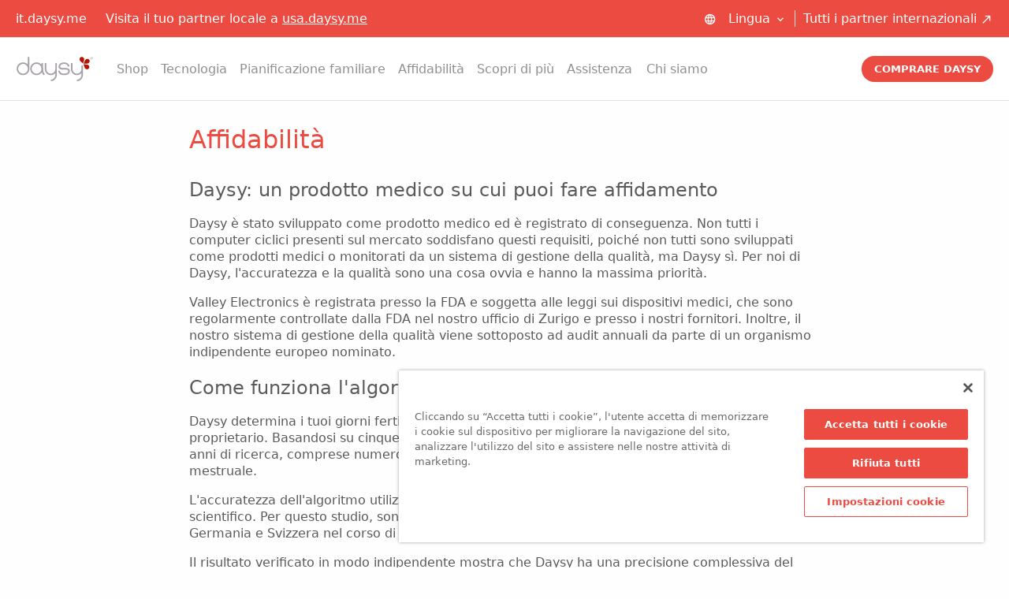

--- FILE ---
content_type: text/html; charset=utf-8
request_url: https://it.daysy.me/affidabilita/
body_size: 9605
content:
<!doctype html>





<html class="no-js" lang="it" dir="ltr">
<head>
    <meta charset="utf-8"/>
    <meta name='viewport' content='width=device-width, maximum-scale=1.0, minimum-scale=1.0, initial-scale=1.0' />
    <title>Analisi del ciclo veloce, accurata e comprovata con Daysy</title>
    <meta name="description" content="Daysy - Un prodotto medico su cui fare affidamento! Calcolo dei giorni fertili ✓ Senza ormoni, semplice e molto preciso ✓ Oltre 35 anni di esperienza! "/>
    <meta name="author" content="Valley Electronics"/>
    <meta property="og:image" content="https://dfxyyqidohkoi.cloudfront.net/static/img/asset/screen.fb.2ef617aef77d.png" />
    <meta name="apple-itunes-app" content="app-id=1533071047">
    

    <link rel="canonical" href="https://it.daysy.me/affidabilita/">
    
    
    

    <link rel="icon" type="image/png" href="https://dfxyyqidohkoi.cloudfront.net/static/img/base/favicon.bede74c22663.png"/>
    <link rel="shortcut icon" type="image/x-icon" href="https://dfxyyqidohkoi.cloudfront.net/static/img/base/favicon.bede74c22663.png">
    <link rel="pingback" href="/xmlrpc/"/>
    <script
  type="text/javascript"
  src="https://cdn.cookielaw.org/consent/943dbe4f-ab56-4bc3-95e1-53c6f2aca54b/OtAutoBlock.js"
></script>
<script
  src="https://cdn.cookielaw.org/consent/943dbe4f-ab56-4bc3-95e1-53c6f2aca54b/otSDKStub.js"
  data-document-language="true"
  type="text/javascript"
  charset="UTF-8"
  data-domain-script="943dbe4f-ab56-4bc3-95e1-53c6f2aca54b"
></script>
<script type="text/javascript">
function OptanonWrapper() {};
</script>

    
    <link rel="stylesheet" href="https://dfxyyqidohkoi.cloudfront.net/static/dist/css/bundle.e284c9bc624a.css"/>
    <script src="https://dfxyyqidohkoi.cloudfront.net/static/dist/js/bundle.d7d17d4a63b5.js" defer></script>
    
    
    
    <script src="https://dfxyyqidohkoi.cloudfront.net/static/libs/jquery/2.1.0/jquery.min.5ca7582261c4.js"></script>
    <script src="https://dfxyyqidohkoi.cloudfront.net/static/libs/jquery-cookie/1.4.1/jquery.cookie.min.4412bf802310.js"></script>
    
    <style>
    .pre-header:empty {
      display: none;
    }
    .pre-header {
      display: flex;
      align-items: center;
      justify-content: center;
      padding: 0 1rem;
      background: #ec4b41;
    }
    </style>
    

    

    
    <style>
        @font-face {
            font-family: 'daysy-icons';
            src: url('https://dfxyyqidohkoi.cloudfront.net/static/font/daysy-icons.30ed75b85513.ttf') format('truetype'),
            url('https://dfxyyqidohkoi.cloudfront.net/static/font/daysy-icons.a48c3645886e.woff') format('woff'),
            url('https://dfxyyqidohkoi.cloudfront.net/static/font/daysy-icons.e67c1e54c909.svg') format('svg');
            font-weight: normal;
            font-style: normal;
        }
        @font-face {
            font-family: "AkkStdRg";
            src:  url("https://dfxyyqidohkoi.cloudfront.net/static/font/AkkStdRg.346debd11d75.otf");
        }
        @font-face {
            font-family: "NeueHaasUnicaPro";
            src:  url("https://dfxyyqidohkoi.cloudfront.net/static/font/NeueHaasUnicaPro.f1f5051d1185.otf");
        }
    </style>
    
    
    <link rel="alternate" href="https://ch.daysy.me/it/affidabilita/" hreflang="it-ch" />


    
    

    
<!-- Google Tag Manager -->
<script>(function(w,d,s,l,i){w[l]=w[l]||[];w[l].push({'gtm.start':
new Date().getTime(),event:'gtm.js'});var f=d.getElementsByTagName(s)[0],
j=d.createElement(s),dl=l!='dataLayer'?'&l='+l:'';j.async=true;j.src=
'https://www.googletagmanager.com/gtm.js?id='+i+dl;f.parentNode.insertBefore(j,f);
})(window,document,'script','dataLayer','GTM-WB7VWHN');</script>
<!-- End Google Tag Manager -->


    

    
    

    
</head>

<body class="base cms-page cms-page--single-column" >
    
<!-- Google Tag Manager (noscript) -->
<noscript><iframe src="https://www.googletagmanager.com/ns.html?id=GTM-WB7VWHN"
height="0" width="0" style="display:none;visibility:hidden"></iframe></noscript>
<!-- End Google Tag Manager (noscript) -->


    
    <div id="app">
        <header class="sticky-header">
            
                

<div class="metabar metabar--has-site-suggestions">
    <div class="metabar__container">
        <div class="metabar__grid">
            <div class="metabar__item client-geo-info">
                
                    it.daysy.me

                    
                        <div class="site-suggestions">
                            Visita il tuo partner locale a 
                            
                                <a href="https://usa.daysy.me/">usa.daysy.me</a>
                                
                            
                        </div>
                    

                
            </div>

            
            <div class="metabar__item metabar__item--shrinked">
                <label class="dropdown">
                    <i class="icon icon-small icon-language" aria-hidden="true"></i>
                    <div class="dropdown__button">
                        Lingua
                        <i class="icon icon-small icon-dropdown" aria-hidden="true"></i>
                    </div>
                    <input type="checkbox" class="dropdown__input" id="language_chooser">
                    <ul class="dropdown__menu">
                        



                    </ul>
                </label>
            </div>
            

            <div class="metabar__item metabar__item--shrinked geo-partners">
                
                <a href="/chi-siamo/contatto/">Tutti i partner internazionali <i class="icon icon-small icon-external-link" aria-hidden="true"></i></a>
            </div>

        </div>
    </div>
</div>

                


<div id="topbar" class="topbar">
    <div class="topbar__container">
        <div class="topbar__grid">
            <div class="topbar__item topbar__item--shrinked">
                <a class="nav-trigger" href="#" data-toggle-menu>
                    <i class="icon icon-menu"></i>
                </a>
                
                <a class="logo" href="/">
                    <img src="https://dfxyyqidohkoi.cloudfront.net/static/img/base/logo.svg" class="logo" alt="daysy logo"/>
                </a>
            </div>
            <div class="topbar__item">
                <nav id="nav" class="nav">
                    <div class="nav__container">
                        <ul class="menu menu--has-dropdown menu-main">
                            


    <li class="menu__item  menu__item--sibling menu__item--has-children">
        
        <a href="/shop/products/">Shop</a>
        
            <button class="menu__toggle">Shop</button>
            <ul class="menu__submenu">

                
                
                    <li class="menu__item menu__item--no-children"><a href="/shop/products/">Shop</a></li>
                

                


    <li class="menu__item  menu__item--no-children">
        
        <a href="/shop/products/">Prodotti</a>
        
    </li>

    <li class="menu__item  menu__item--no-children">
        
        <a href="/shop/checkout/">Checkout</a>
        
    </li>


            </ul>
        
    </li>

    <li class="menu__item  menu__item--sibling menu__item--no-children">
        
        <a href="/tecnologia/">Tecnologia</a>
        
    </li>

    <li class="menu__item  menu__item--sibling menu__item--no-children">
        
        <a href="/pianificazione-familiare/">Pianificazione familiare</a>
        
    </li>

    <li class="menu__item  menu__item--selected menu__item--no-children">
        
        <a href="/affidabilita/">Affidabilità </a>
        
    </li>

    <li class="menu__item  menu__item--sibling menu__item--has-children">
        
        <a href="/scopri-di-piu/impara-il-tuo-ciclo/">Scopri di più</a>
        
            <button class="menu__toggle">Scopri di più</button>
            <ul class="menu__submenu">

                
                
                    <li class="menu__item menu__item--no-children"><a href="/scopri-di-piu/impara-il-tuo-ciclo/">Scopri di più</a></li>
                

                


    <li class="menu__item  menu__item--no-children">
        
        <a href="/scopri-di-piu/temperatura-corporea-basale/">Temperatura corporea basale</a>
        
    </li>

    <li class="menu__item  menu__item--no-children">
        
        <a href="/scopri-di-piu/fertilita/">Fertilità</a>
        
    </li>

    <li class="menu__item  menu__item--has-children">
        
        <a href="/scopri-di-piu/impara-il-tuo-ciclo/">Impara il tuo ciclo</a>
        
            <button class="menu__toggle">Impara il tuo ciclo</button>
            <ul class="menu__submenu">

                
                
                    <li class="menu__item menu__item--no-children"><a href="/scopri-di-piu/impara-il-tuo-ciclo/">Impara il tuo ciclo</a></li>
                

                


    <li class="menu__item  menu__item--no-children">
        
        <a href="/scopri-di-piu/impara-il-tuo-ciclo/il-metodo-fertility-tracker/">Il metodo Fertility Tracker</a>
        
    </li>

    <li class="menu__item  menu__item--no-children">
        
        <a href="/scopri-di-piu/impara-il-tuo-ciclo/fattori-esterni/">Fattori esterni</a>
        
    </li>

    <li class="menu__item  menu__item--no-children">
        
        <a href="/scopri-di-piu/impara-il-tuo-ciclo/capire-le-curve-tcb/">Capire le curve TCB</a>
        
    </li>

    <li class="menu__item  menu__item--no-children">
        
        <a href="/scopri-di-piu/impara-il-tuo-ciclo/la-tiroide-e-il-mio-ciclo/">La tiroide e il mio ciclo</a>
        
    </li>

    <li class="menu__item  menu__item--no-children">
        
        <a href="/scopri-di-piu/impara-il-tuo-ciclo/ormoni-fitness-nutrizione/">Ormoni, Fitness, Nutrizione</a>
        
    </li>

    <li class="menu__item  menu__item--no-children">
        
        <a href="/scopri-di-piu/impara-il-tuo-ciclo/carenza-di-ferro/">Carenza di ferro</a>
        
    </li>

    <li class="menu__item  menu__item--no-children">
        
        <a href="/scopri-di-piu/impara-il-tuo-ciclo/ciclo-sonno-veglia/">Ciclo sonno-veglia</a>
        
    </li>

    <li class="menu__item  menu__item--no-children">
        
        <a href="/scopri-di-piu/impara-il-tuo-ciclo/stress-e-ciclo-mestruale/">Stress e ciclo mestruale</a>
        
    </li>

    <li class="menu__item  menu__item--no-children">
        
        <a href="/scopri-di-piu/impara-il-tuo-ciclo/lo-sport-e-il-ciclo/">Lo sport e il ciclo</a>
        
    </li>

    <li class="menu__item  menu__item--no-children">
        
        <a href="/scopri-di-piu/impara-il-tuo-ciclo/spotting-vs-mestruazioni/">Spotting vs. mestruazioni</a>
        
    </li>

    <li class="menu__item  menu__item--no-children">
        
        <a href="/scopri-di-piu/impara-il-tuo-ciclo/sindrome-post-pillola/">Sindrome post-pillola</a>
        
    </li>

    <li class="menu__item  menu__item--no-children">
        
        <a href="/scopri-di-piu/impara-il-tuo-ciclo/soddisfare-il-desiderio-di-avere-figli/">Soddisfare il desiderio di avere figli</a>
        
    </li>

    <li class="menu__item  menu__item--no-children">
        
        <a href="/scopri-di-piu/impara-il-tuo-ciclo/nutrimento-nel-desiderio-di-avere-figli/">Nutrimento nel desiderio di avere figli</a>
        
    </li>

    <li class="menu__item  menu__item--no-children">
        
        <a href="/scopri-di-piu/impara-il-tuo-ciclo/avere-problemi-di-concepimento/">Avere problemi di concepimento</a>
        
    </li>

    <li class="menu__item  menu__item--no-children">
        
        <a href="/scopri-di-piu/impara-il-tuo-ciclo/disturbi-del-ciclo/">Disturbi del ciclo</a>
        
    </li>

    <li class="menu__item  menu__item--no-children">
        
        <a href="/scopri-di-piu/impara-il-tuo-ciclo/la-sindrome-dellovaio-policistico-pcos/">La sindrome dell&#39;ovaio policistico (PCOS)</a>
        
    </li>

    <li class="menu__item  menu__item--no-children">
        
        <a href="/scopri-di-piu/impara-il-tuo-ciclo/fertilita-dopo-il-parto/">Fertilità dopo il parto </a>
        
    </li>

    <li class="menu__item  menu__item--no-children">
        
        <a href="/scopri-di-piu/impara-il-tuo-ciclo/la-menopausa/">La menopausa</a>
        
    </li>

    <li class="menu__item  menu__item--no-children">
        
        <a href="/scopri-di-piu/impara-il-tuo-ciclo/previsione-dellovulazione/">Previsione dell&#39;ovulazione</a>
        
    </li>

    <li class="menu__item  menu__item--no-children">
        
        <a href="/scopri-di-piu/impara-il-tuo-ciclo/muco-cervicale/">Muco cervicale</a>
        
    </li>

    <li class="menu__item  menu__item--no-children">
        
        <a href="/scopri-di-piu/impara-il-tuo-ciclo/ormoni-come-influenzano-il-ciclo-mestruale/">Ormoni: come influenzano il ciclo mestruale</a>
        
    </li>

    <li class="menu__item  menu__item--no-children">
        
        <a href="/scopri-di-piu/impara-il-tuo-ciclo/istruzioni-losservazione-del-muco-cervicale/">Istruzioni per l&#39;osservazione del muco cervicale</a>
        
    </li>


            </ul>
        
    </li>


            </ul>
        
    </li>

    <li class="menu__item  menu__item--sibling menu__item--has-children">
        
        <a href="/supporto/faq/">Assistenza</a>
        
            <button class="menu__toggle">Assistenza</button>
            <ul class="menu__submenu">

                
                
                    <li class="menu__item menu__item--no-children"><a href="/supporto/faq/">Assistenza</a></li>
                

                


    <li class="menu__item  menu__item--no-children">
        
        <a href="/supporto/faq/">FAQ</a>
        
    </li>

    <li class="menu__item  menu__item--no-children">
        
        <a href="/supporto/start/">Como iniziare</a>
        
    </li>

    <li class="menu__item  menu__item--no-children">
        
        <a href="/supporto/tutorials/">Tutorials</a>
        
    </li>

    <li class="menu__item  menu__item--no-children">
        
        <a href="/supporto/downloads/">Downloads</a>
        
    </li>


            </ul>
        
    </li>

    <li class="menu__item  menu__item--sibling menu__item--has-children">
        
        <a href="/chi-siamo/azienda/">Chi siamo</a>
        
            <button class="menu__toggle">Chi siamo</button>
            <ul class="menu__submenu">

                
                
                    <li class="menu__item menu__item--no-children"><a href="/chi-siamo/azienda/">Chi siamo</a></li>
                

                


    <li class="menu__item  menu__item--no-children">
        
        <a href="/chi-siamo/azienda/">Azienda</a>
        
    </li>

    <li class="menu__item  menu__item--no-children">
        
        <a href="/chi-siamo/contatto/">Contatto</a>
        
    </li>

    <li class="menu__item  menu__item--no-children">
        
        <a href="/chi-siamo/programma-di-affiliazione/">Programma di Affiliazione</a>
        
    </li>

    <li class="menu__item  menu__item--no-children">
        
        <a href="/chi-siamo/carriera/">Carriera</a>
        
    </li>


            </ul>
        
    </li>


                        </ul>
                        <div class="swift-access">
                            <div class="swift-access__item language-menu">
                                



                            </div>
                            <ul class="swift-access__item" >
                                <li>
                                    
                                    <a class="external-link" href="/chi-siamo/contatto/">Tutti i partner internazionali </a>
                                </li>
                            </ul>
                        </div>

                    </div>
                </nav>
            </div>
            <div class="topbar__item topbar__item--shrinked">
                <div data-buy-or-cart>
                    <a data-buy-or-cart="buy" href="/shop/products/daysy-it/" class="button button--cta" style="display: none;">
                        Comprare Daysy
                    </a>
                    <a data-buy-or-cart="cart" data-cart-action="toggle" href="/shop/products/daysy-it/" class="button button--cta" style="display: none;">
                        Carrello
                    </a>
                </div>
            </div>
        </div>
    </div>
</div>

            
            
        </header>
        <main class="content">
            
            <div class="content-prefix">
                <div class="page-header-container">
                    <div class="page-header">
                        
                    </div>
                </div>
            </div>
            <div class="content-container">
                

    <div class="main-content-container">

        <div class="pre-header"></div>
    
        <div class="main-content cms-content-placeholder cms-content-placeholder--default">
            <div class="cms-plugin cms-plugin--text">
<h1>Affidabilità </h1>

<h2>Daysy: un prodotto medico su cui puoi fare affidamento</h2>

<p>Daysy è stato sviluppato come prodotto medico ed è registrato di conseguenza. Non tutti i computer ciclici presenti sul mercato soddisfano questi requisiti, poiché non tutti sono sviluppati come prodotti medici o monitorati da un sistema di gestione della qualità, ma Daysy sì. Per noi di Daysy, l'accuratezza e la qualità sono una cosa ovvia e hanno la massima priorità.</p>

<p>Valley Electronics è registrata presso la FDA e soggetta alle leggi sui dispositivi medici, che sono regolarmente controllate dalla FDA nel nostro ufficio di Zurigo e presso i nostri fornitori. Inoltre, il nostro sistema di gestione della qualità viene sottoposto ad audit annuali da parte di un organismo indipendente europeo nominato.</p>

<h2>Come funziona l'algoritmo di Daysy</h2>

<p>Daysy determina i tuoi giorni fertili e non fertili utilizzando un vasto database e un algoritmo proprietario. Basandosi su cinque milioni di cicli mestruali e un algoritmo sviluppato con più di 30 anni di ricerca, comprese numerose studi, Daysy può fornirti informazioni affidabili sul tuo ciclo mestruale.</p>

<p>L'accuratezza dell'algoritmo utilizzato da Daysy è stata sistematicamente testata in uno studio scientifico. Per questo studio, sono stati analizzati 107.000 cicli di 5.328 donne provenienti da Germania e Svizzera nel corso di dieci anni.</p>

<p><strong>Il risultato verificato in modo indipendente mostra che Daysy ha una precisione complessiva del 99,4% nel distinguere i giorni non fertili da quelli fertili.</strong></p>

<p>Lo studio è disponibile online su:</p>

<p><a href="https://www.tandfonline.com/doi/full/10.1080/13625187.2021.1871599">Studio di Daysy (2021)</a></p>

<p><div class="cms-plugin cms-plugin--filer-file"><a class="file" href="https://dfxyyqidohkoi.cloudfront.net/media/filer_public/e4/53/e453da7a-c60d-4200-8659-146102e9ef55/fact_sheet_study_210621.pdf"><div class="file__icon"><i class="icon icon-baseline-arrow_downward-24px"></i></div><div class="file__meta"><div class="file__meta__title">
                Factsheet Studio
            </div><div class="file__meta__secondary">
                
                    282,1 KB
                
                /
                21/06/2021
            </div></div></a></div>
</p>

<p>Appena lo 0,6% dei giorni visualizzati è stato indicato come verde, anche se si trovava nella finestra fertile e quindi avrebbe dovuto essere 'rosso' (potenzialmente fertile). Tuttavia, il 50% di questi 'falsi giorni verdi' si trovava cinque giorni prima dell'ovulazione e quindi aveva solo una minima possibilità di gravidanza in quel periodo.</p>

<p>L’algoritmo nasce dall’associazione di due elementi: l’acquisizione e l’apprendimento di nuovi dati (la tua temperatura basale giornaliera, la data di inizio e di termine delle mestruazioni, i dati accumulati nei precedenti cicli mestruali) e i metodi statistici (ad es. la temperatura che aumenta dopo l’ovulazione) che consentono di prevedere il prossimo ciclo. In questo modo è possibile ottenere i giorni non fertili (verdi) e fertili / possibile fertili (rossi) dopo le mestruazioni.</p>

<p>Dopo un periodo di apprendimento, durante il quale Daysy raccoglierà i tuoi dati personali, l’algoritmo comincerà a individuare la tua ovulazione e a delineare la tua finestra fertile 5 giorni prima della data più vicina possibile di ovulazione (figura 1 A). Affinché l’algoritmo identifichi un aumento della temperatura, è necessario un aumento prolungato della temperatura al momento previsto dell’ovulazione. Dopo che l’algoritmo ha riconosciuto la tua ovulazione, Daysy ti indicherà i seguenti giorni non fertili (verdi) fino al momento delle successive mestruazioni (figura 1 B).</p>

<p><span class="cms-plugin cms-plugin--filer-image"><span class="image"><img class="image__image " alt="Daysy Algoritmo" src="https://dfxyyqidohkoi.cloudfront.net/media/filer_public_thumbnails/filer_public/24/62/2462f36c-7858-4279-aa32-4c596e550420/fertility_tracker_method_a-en.png__964x600_q90_crop_upscale.png" title="figura 1 A" /><span class="image__caption"><span class="title">figura 1 A</span></span></span></span>
</p>

<p><span class="cms-plugin cms-plugin--filer-image"><span class="image"><img class="image__image " alt="Fertility Tracker Method_B-EN.png" src="https://dfxyyqidohkoi.cloudfront.net/media/filer_public_thumbnails/filer_public/2a/a5/2aa5c610-b0de-430f-94b8-04da07e6bb5a/fertility_tracker_method_b-en.png__964x600_q90_crop_upscale.png" title="figura 1 B" /><span class="image__caption"><span class="title">figura 1 B</span></span></span></span>
</p>

<p>L’algoritmo prende in considerazione la temperatura media precedente per ogni misurazione e in questo modo permette di tollerare anche i valori anomali o gli errori di misurazione. Per evitare qualunque rischio, in caso di dubbio Daysy ti darà la luce gialla e si ricorderà di quel preciso episodio al ciclo successivo. Questo perché Daysy impara.</p>

<h2>Qualche grado può fare la differenza</h2>

<p>Inoltre, Daysy utilizza un sensore molto sensibile per misurare la temperatura basale. La sua particolarità è quella di aspettare di avere il valore medio della temperatura e per fare ciò possono volerci 60 secondi. Il sensore prima di registrare la tua temperatura basale si riscalda, in modo da ottenere un risultato attendibile.</p>

<p>Daysy, per completare la rilevazione, aspetta finché il valore finale della temperatura non si è stabilizzato. Se la temperatura cala durante la misurazione (ad esempio per l’aria fredda che entra in bocca respirando), il sensore aspetta che si rialzi nuovamente e si stabilizzi. Questo metodo garantisce che la misurazione sia il più precisa possibile.</p>

<h2>Daysy: i nostri obiettivi sono qualità, certificazione e precisione sempre e comunque!</h2>

<p>Vogliamo offrirti molto di più rispetto agli standard attuali. È per questo motivo che lavoriamo continuamente per migliorare Daysy. Le esigenze e le preferenze possono cambiare durante l’uso quotidiano di Daysy ed è per questo che ci impegniamo sempre per trovare la soluzione migliore per i nostri utenti. Per creare e sviluppare un prodotto di prim’ordine, l’attenzione al dettaglio è importante quanto lo è la visione d’insieme. Faremo sempre tutto il possibile perché Daysy continui a soddisfare le tue esigenze! La nostra missione è quella di offrirti la massima affidabilità e qualità!</p>

<p>

<div class="cms-plugin cms-plugin--product cms-plugin--callout">
    <div class="cms-plugin__wrapper">
        

<div class="product product--large  product--has-disclaimer product--has-discount">

    <div class="product__visual">
        
            
                <img src="https://dfxyyqidohkoi.cloudfront.net/media/filer_public_thumbnails/filer_public/c7/cb/c7cbba1b-2155-4c99-8b76-fea51ba0b85a/daysy_webshop_new.png__480x480_q90_upscale.png">
            
        

        
        
            <div class="product-award product-award--reddot">
                <img src="https://dfxyyqidohkoi.cloudfront.net/static/img/asset/reddot-award/logo.jpg" />
            </div>
        

        
            <div class="product-action">
                <div class="product-action__cart">
                    <a data-cart-action="add" data-item-id="1" class="button button--small button--cta" href="#">Aggiungi al carrello</a>
                </div>
            </div>
        

    </div>


    <div class="product__information">

        <div class="product-header">
            <h3 class="product-header__title">
                
                
                    <a href="/shop/products/daysy-it/">Daysy - il tuo monitor di fertilià personale</a>
                
                <!--/-->
                <br>
                <span class="price">239.00 EUR</span>
                
                    <span class="price--deferred">299.00 EUR</span>
                
            </h3>

            
                <div class="product-header__discount-options">
                    <span>
                        Until 31/01/2026
                    </span>
                </div>
            

            

            
                <div class="product-header__disclaimer">
                    <span>incluse IVA e Spedizione</span>
                    
                    -
                    <!--<br>-->
                    <span class="has-balloon" data-balloon-pos="down-right" data-balloon-length="xlarge" data-balloon="Applies to deliveries to Germany. Delivery times to other European countries are extended
by an additional maximum of 10 days. Countries outside Europe are not supplied. The deadline for the delivery begins with
payment in advance on the day after the payment order has been issued to the transferring credit institution or in the
case of other forms of payment the day after the contract is concluded and ends with the expiration of the last day of
the deadline. If the last day of the deadline falls on a Sunday or a public holiday recognized by the State as a
delivery place, the next working day shall be replaced by such day.">
                        Prodotto disponibile - Tempi di consegna: 2-3 giorni*
                    </span>
                </div>
            

            <div class="product-header__financing-options">
                


            </div>
        </div>
    </div>

    <div class="product__appendix">

        
            <div class="description">
                
                    <p>Daysy calcola la tua finestra fertile: il tuo stato di fertilità verrà visualizzato o in rosso (che significa che sei ...</p>
                
            </div>
        

        
            <div class="links">
                
                    <a class="button button--small button--secondary" href="/shop/products/daysy-it/">Dettagli</a>
                
            </div>
        

    </div>


</div>

    </div>
</div>
</p>

</div>

        </div>
    </div>

    


                
                
                
                



<section>
    <div id="inline_cart" class="inline-cart-ajax" style="display: none;">
        
        <div class="cart-container">
            



    <div class="wrapper cart cart-empty">

        <div class="row">
            <div class="small-12 columns">
                <h2 class="right">Carrello <i class="fa fa-fw fa-shopping-cart"></i></h2>
            </div>
        </div>

        <div class="row">
            <div class="small-12 columns">
                <div class="notice">
                    <p>
                        Il tuo carrello è vuoto. Aggiungi un <a href="/shop/products/">products</a>.
                    </p>
                 </div>
            </div>
        </div>

        <div class="row">
            <div class="small-12 columns">
                <div class="actions right">
                <a href="#" data-cart-action="hide" class="button button--secondary">
                    <i class="fa fa-fw fa-times"></i>
                    Chiudi
                </a>
                </div>
            </div>
        </div>
    </div>




        </div>
    </div>
</section>

            </div>
        </main>
        
        

    </div>
    
    <footer>
        
        



        
            

<div class="footer">

    <div class="footer-section quickaccess">
        
        



    </div>

    <div class="footer-section newsletter">
        <div class="footer-section__container">
            


    <div class="newsletter-container">
        <form action="." method="post" id="subscription_form" >

            <span class="label h2">
                
                    Newsletter
                
            </span>
            
            <p>
                Ricevi aggiornamenti regolari, informazioni sul ciclo mestruale e consigli essenziali per la salute.
            </p>
            
            <div class="newsletter-subscription">
                <input class="newsletter-subscription__item" name="email" type="text" placeholder="signup@example.com">
                <input class="newsletter-subscription__item" name="name" type="text" placeholder="Il tuo nome">
                <a class="newsletter-subscription__button button button--negative button--icon" data-action="subscribe" href="#" class="button split postfix small expand no-pip">
                    Iscriviti
                    <i class="icon icon-signup" aria-labelledby="Iscriviti"></i>
                    
                </a>
            </div>
            
            <div class="form-messages">

            </div>
        </form>
    </div>

    


        </div>
    </div>

    <div class="footer-section content">
        <div class="footer-section__container">
            <div class="footer-grid">
                <div class="footer-grid__cell social">

                    <div class="footer-grid--vertical">
                        <div class="social-links-container">
                            

<div class="social-links">
    
        <div class="social-link">
            <a href="https://www.instagram.com/daysyfertilitytracker" title="Visit us on Instagram" target="_blank">
                <span class="social-link__service">instagram</span>
                <span class="social-link__icon">
                  <i class="icon icon-instagram"></i>
                </span>
            </a>
        </div>
    
        <div class="social-link">
            <a href="https://www.youtube.com/user/daysytutorials" title="Vieni a trovarci su YouTube" target="_blank">
                <span class="social-link__service">youtube-play</span>
                <span class="social-link__icon">
                  <i class="icon icon-youtube-play"></i>
                </span>
            </a>
        </div>
    
        <div class="social-link">
            <a href="https://www.facebook.com/daysyfertilitytrackermethod/" title="Vieni a trovarci su Facebook" target="_blank">
                <span class="social-link__service">facebook</span>
                <span class="social-link__icon">
                  <i class="icon icon-facebook"></i>
                </span>
            </a>
        </div>
    
        <div class="social-link">
            <a href="https://www.linkedin.com/company/valley-electronics-ag" title="Visit us on Linkedin" target="_blank">
                <span class="social-link__service">linkedin</span>
                <span class="social-link__icon">
                  <i class="icon icon-linkedin"></i>
                </span>
            </a>
        </div>
    
        <div class="social-link">
            <a href="https://www.pinterest.de/daysyfertility/" title="Visit us on Pinterest" target="_blank">
                <span class="social-link__service">pinterest</span>
                <span class="social-link__icon">
                  <i class="icon icon-pinterest"></i>
                </span>
            </a>
        </div>
    
</div>

                        </div>

                        <div class="badges-container">
                            <div class="badges">
                                <div class="badge badge__app-store">
                                    <a href="/app/" class="badge__link" target="_blank">
                                        <img class="badge__image" src="https://dfxyyqidohkoi.cloudfront.net/static/img/base/badge_apple_appstore_en.svg"
                                             width="135" height="40" alt="Logo App Store">
                                    </a>
                                </div>
                                <div class="badge badge__play-store">
                                    <a href="/play/" class="badge__link" target="_blank">
                                        <img class="badge__image"
                                             src="https://dfxyyqidohkoi.cloudfront.net/static/img/base/badge_google_playstore_en.svg"
                                             alt="Logo Play Store">
                                    </a>
                                </div>
                            </div>
                        </div>
                    </div>

                </div>

                <div class="footer-grid__cell contact">
                    <!--
                    <div class="footer-section__title">
                        <span>Indirizzo</span>
                    </div>
                    -->
                    <div class="address">
                        <div class="address__text">
                            

M.I.S.S. GmbH<br>
Breite 2<br>


    DE-82418 Murnau am Staffelsee<br>


Germany<br>

<a href="tel:+4988414854166">+49-8841-4854166</a><br>
<a href="mailto:info@eu.daysy.me">info@eu.daysy.me</a><br>

                        </div>
                    </div>
                </div>
                <div class="footer-grid__cell explore">
                    <!--
                    <div class="footer-section__title">
                        <span>Esplora</span>
                    </div>
                -->
                    <div class="links">
                        <ul >
                          
                          <div class="cms-plugin cms-plugin--text">
<p><a href="/scopri-di-piu/impara-il-tuo-ciclo/">Impara il tuo ciclo</a></p>

</div>

                        </ul>
                    </div>
                </div>
                <div class="footer-grid__cell links">
                    <!--
                    <div class="footer-section__title">
                        <span>Links</span>
                    </div>
                    -->
                    <div class="links">
                        <div class="cms-plugin cms-plugin--text">
<p><a href="/chi-siamo/termini-e-condizioni/">Termini &amp; Condizioni</a><br>
<a href="/chi-siamo/privacy-informativa/">Informativa sulla privacy</a><br>
<a href="/chi-siamo/politica-di-cancellazione/">Politica di cancellazione</a><br>
<a href="/chi-siamo/informazioni-legali/">Informazioni legali</a><br>
<a href="/chi-siamo/spedizione-pagamento/">Spedizione &amp; Pagamento</a></p>

</div>

                        <button id="ot-sdk-btn" class="ot-sdk-show-settings">
                          Cookie Settings
                        </button>
                    </div>
                </div>
            </div>
        </div>
    </div>

    
        
        <div class="global-disclaimer">
            <div class="global-disclaimer__payment">
                Metodi di pagamento accettati: Carta di credito, PayPal, bonifico bancario
            </div>
        </div>
        
    

    
    


    <div class="footer-section seals">
        <div class="footer-section__container seals__grid">
            <div class="seals__item">
                
                    <div id="auorg-bg">
                        <a href="https://www.excellent.org" target="_blank"
                           title="Independent reviews, customer reviews and seal of approval from Excellent.org" class="auorg-br">
                            <span style="font-size:8px;font-weight:normal;text-transform:uppercase;"><!--Excellent.org--></span>
                        </a>
                    </div>
                
            </div>
            
            <div class="seals__item">
                <div id="swiss-label">
                    <img src="https://dfxyyqidohkoi.cloudfront.net/static/img/asset/awards/seal-swiss-label.png"
                         alt="Swiss Design - Swiss Regulation"/>
                </div>
            </div>
        </div>
    </div>



    <div class="footer-section appendix">
        <div class="footer-section__container">
            <div class="footer-grid">
                <div class="footer-grid__cell appendix__logo">
                    <img src="https://dfxyyqidohkoi.cloudfront.net/static/img/base/logo.svg" alt="Daysy logo"/>
                </div>
                <div class="footer-grid__cell appendix__copyright">
                    <!--
                    <span>&#xA9; 2026 Valley Electronics AG</span>
                    -->
                    <span>
                      Manufacturer:
                      Valley Electronics AG, Maneggstrasse 45 8041 Zürich, Schweiz, info@ch.daysy.me, +41 44577 6869
                    </span>
                </div>
                <!--
                <div class="footer-grid__cell appendix__creator">
                    with &#10084; by <a href="https://pbi.io">palmbeach interactive</a>, zurich
                </div>
                -->
            </div>
        </div>
    </div>
</div>

        
    </footer>
    
    <div id="at_content"></div>
    <div id="fb-root"></div>
    <div class="reveal-overlay"></div>
    <div class="cart-loading-container">
    <div class="loading-mask">
        (( MASK ))
    </div>
    <div class="loading-indicator">
        <div class="loading-indicator__ring">
            <div></div>
            <div></div>
            <div></div>
            <div></div>
        </div>
        <div class="loading-indicator__num-items">
            <div><!--1--></div>
        </div>
    </div>
</div>

    <script type="text/javascript" src="https://dfxyyqidohkoi.cloudfront.net/static/CACHE/js/379bc9b1c66a.js"></script>
    
    
    


    

    

    <script>
        $(function () {
            SHOP.cart.init('97SulMyXyzVAdDjI29nQHWmaPMS17J4z', '/shop/cart/item/', '/shop/cart/item/', '/shop/cart/');
        });
    </script>
    <script type="text/javascript" src="https://dfxyyqidohkoi.cloudfront.net/static/CACHE/js/5ce1555a0fb2.js"></script>

    
    
    <script type="text/plain" class="optanon-category-C0003" src="https://apis.google.com/js/platform.js" async defer></script>
    
    


    




    



<script type="text/plain"
        class="optanon-category-C0003"
        src="//seal.excellent.org/widgets/js/5d0a3b33dcf66560614749aa/widget.js?global=true"></script>



</body>
</html>




--- FILE ---
content_type: application/x-javascript
request_url: https://dfxyyqidohkoi.cloudfront.net/static/dist/js/bundle.d7d17d4a63b5.js
body_size: 103890
content:
!function(e){var t=window.webpackHotUpdate;window.webpackHotUpdate=function(e,n){!function(e,t){if(!_[e]||!w[e])return;for(var n in w[e]=!1,t)Object.prototype.hasOwnProperty.call(t,n)&&(v[n]=t[n]);0==--g&&0===y&&S()}(e,n),t&&t(e,n)};var n,r=!0,i="80d485de70fd46c4ce21",o=1e4,a={},s=[],c=[];function u(e){var t=$[e];if(!t)return A;var r=function(r){return t.hot.active?($[r]?-1===$[r].parents.indexOf(e)&&$[r].parents.push(e):(s=[e],n=r),-1===t.children.indexOf(r)&&t.children.push(r)):(console.warn("[HMR] unexpected require("+r+") from disposed module "+e),s=[]),A(r)},i=function(e){return{configurable:!0,enumerable:!0,get:function(){return A[e]},set:function(t){A[e]=t}}};for(var o in A)Object.prototype.hasOwnProperty.call(A,o)&&"e"!==o&&"t"!==o&&Object.defineProperty(r,o,i(o));return r.e=function(e){return"ready"===d&&p("prepare"),y++,A.e(e).then(t,(function(e){throw t(),e}));function t(){y--,"prepare"===d&&(b[e]||k(e),0===y&&0===g&&S())}},r.t=function(e,t){return 1&t&&(e=r(e)),A.t(e,-2&t)},r}function l(e){var t={_acceptedDependencies:{},_declinedDependencies:{},_selfAccepted:!1,_selfDeclined:!1,_disposeHandlers:[],_main:n!==e,active:!0,accept:function(e,n){if(void 0===e)t._selfAccepted=!0;else if("function"==typeof e)t._selfAccepted=e;else if("object"==typeof e)for(var r=0;r<e.length;r++)t._acceptedDependencies[e[r]]=n||function(){};else t._acceptedDependencies[e]=n||function(){}},decline:function(e){if(void 0===e)t._selfDeclined=!0;else if("object"==typeof e)for(var n=0;n<e.length;n++)t._declinedDependencies[e[n]]=!0;else t._declinedDependencies[e]=!0},dispose:function(e){t._disposeHandlers.push(e)},addDisposeHandler:function(e){t._disposeHandlers.push(e)},removeDisposeHandler:function(e){var n=t._disposeHandlers.indexOf(e);n>=0&&t._disposeHandlers.splice(n,1)},check:C,apply:T,status:function(e){if(!e)return d;f.push(e)},addStatusHandler:function(e){f.push(e)},removeStatusHandler:function(e){var t=f.indexOf(e);t>=0&&f.splice(t,1)},data:a[e]};return n=void 0,t}var f=[],d="idle";function p(e){d=e;for(var t=0;t<f.length;t++)f[t].call(null,e)}var h,v,m,g=0,y=0,b={},w={},_={};function x(e){return+e+""===e?+e:e}function C(e){if("idle"!==d)throw new Error("check() is only allowed in idle status");return r=e,p("check"),(t=o,t=t||1e4,new Promise((function(e,n){if("undefined"==typeof XMLHttpRequest)return n(new Error("No browser support"));try{var r=new XMLHttpRequest,o=A.p+""+i+".hot-update.json";r.open("GET",o,!0),r.timeout=t,r.send(null)}catch(e){return n(e)}r.onreadystatechange=function(){if(4===r.readyState)if(0===r.status)n(new Error("Manifest request to "+o+" timed out."));else if(404===r.status)e();else if(200!==r.status&&304!==r.status)n(new Error("Manifest request to "+o+" failed."));else{try{var t=JSON.parse(r.responseText)}catch(e){return void n(e)}e(t)}}}))).then((function(e){if(!e)return p("idle"),null;w={},b={},_=e.c,m=e.h,p("prepare");var t=new Promise((function(e,t){h={resolve:e,reject:t}}));v={};return k(0),"prepare"===d&&0===y&&0===g&&S(),t}));var t}function k(e){_[e]?(w[e]=!0,g++,function(e){var t=document.createElement("script");t.charset="utf-8",t.src=A.p+""+e+"."+i+".hot-update.js",document.head.appendChild(t)}(e)):b[e]=!0}function S(){p("ready");var e=h;if(h=null,e)if(r)Promise.resolve().then((function(){return T(r)})).then((function(t){e.resolve(t)}),(function(t){e.reject(t)}));else{var t=[];for(var n in v)Object.prototype.hasOwnProperty.call(v,n)&&t.push(x(n));e.resolve(t)}}function T(t){if("ready"!==d)throw new Error("apply() is only allowed in ready status");var n,r,o,c,u;function l(e){for(var t=[e],n={},r=t.map((function(e){return{chain:[e],id:e}}));r.length>0;){var i=r.pop(),o=i.id,a=i.chain;if((c=$[o])&&!c.hot._selfAccepted){if(c.hot._selfDeclined)return{type:"self-declined",chain:a,moduleId:o};if(c.hot._main)return{type:"unaccepted",chain:a,moduleId:o};for(var s=0;s<c.parents.length;s++){var u=c.parents[s],l=$[u];if(l){if(l.hot._declinedDependencies[o])return{type:"declined",chain:a.concat([u]),moduleId:o,parentId:u};-1===t.indexOf(u)&&(l.hot._acceptedDependencies[o]?(n[u]||(n[u]=[]),f(n[u],[o])):(delete n[u],t.push(u),r.push({chain:a.concat([u]),id:u})))}}}}return{type:"accepted",moduleId:e,outdatedModules:t,outdatedDependencies:n}}function f(e,t){for(var n=0;n<t.length;n++){var r=t[n];-1===e.indexOf(r)&&e.push(r)}}t=t||{};var h={},g=[],y={},b=function(){console.warn("[HMR] unexpected require("+C.moduleId+") to disposed module")};for(var w in v)if(Object.prototype.hasOwnProperty.call(v,w)){var C;u=x(w);var k=!1,S=!1,T=!1,O="";switch((C=v[w]?l(u):{type:"disposed",moduleId:w}).chain&&(O="\nUpdate propagation: "+C.chain.join(" -> ")),C.type){case"self-declined":t.onDeclined&&t.onDeclined(C),t.ignoreDeclined||(k=new Error("Aborted because of self decline: "+C.moduleId+O));break;case"declined":t.onDeclined&&t.onDeclined(C),t.ignoreDeclined||(k=new Error("Aborted because of declined dependency: "+C.moduleId+" in "+C.parentId+O));break;case"unaccepted":t.onUnaccepted&&t.onUnaccepted(C),t.ignoreUnaccepted||(k=new Error("Aborted because "+u+" is not accepted"+O));break;case"accepted":t.onAccepted&&t.onAccepted(C),S=!0;break;case"disposed":t.onDisposed&&t.onDisposed(C),T=!0;break;default:throw new Error("Unexception type "+C.type)}if(k)return p("abort"),Promise.reject(k);if(S)for(u in y[u]=v[u],f(g,C.outdatedModules),C.outdatedDependencies)Object.prototype.hasOwnProperty.call(C.outdatedDependencies,u)&&(h[u]||(h[u]=[]),f(h[u],C.outdatedDependencies[u]));T&&(f(g,[C.moduleId]),y[u]=b)}var E,j=[];for(r=0;r<g.length;r++)u=g[r],$[u]&&$[u].hot._selfAccepted&&y[u]!==b&&j.push({module:u,errorHandler:$[u].hot._selfAccepted});p("dispose"),Object.keys(_).forEach((function(e){!1===_[e]&&function(e){delete installedChunks[e]}(e)}));for(var L,D,N=g.slice();N.length>0;)if(u=N.pop(),c=$[u]){var P={},M=c.hot._disposeHandlers;for(o=0;o<M.length;o++)(n=M[o])(P);for(a[u]=P,c.hot.active=!1,delete $[u],delete h[u],o=0;o<c.children.length;o++){var I=$[c.children[o]];I&&((E=I.parents.indexOf(u))>=0&&I.parents.splice(E,1))}}for(u in h)if(Object.prototype.hasOwnProperty.call(h,u)&&(c=$[u]))for(D=h[u],o=0;o<D.length;o++)L=D[o],(E=c.children.indexOf(L))>=0&&c.children.splice(E,1);for(u in p("apply"),i=m,y)Object.prototype.hasOwnProperty.call(y,u)&&(e[u]=y[u]);var R=null;for(u in h)if(Object.prototype.hasOwnProperty.call(h,u)&&(c=$[u])){D=h[u];var H=[];for(r=0;r<D.length;r++)if(L=D[r],n=c.hot._acceptedDependencies[L]){if(-1!==H.indexOf(n))continue;H.push(n)}for(r=0;r<H.length;r++){n=H[r];try{n(D)}catch(e){t.onErrored&&t.onErrored({type:"accept-errored",moduleId:u,dependencyId:D[r],error:e}),t.ignoreErrored||R||(R=e)}}}for(r=0;r<j.length;r++){var z=j[r];u=z.module,s=[u];try{A(u)}catch(e){if("function"==typeof z.errorHandler)try{z.errorHandler(e)}catch(n){t.onErrored&&t.onErrored({type:"self-accept-error-handler-errored",moduleId:u,error:n,originalError:e}),t.ignoreErrored||R||(R=n),R||(R=e)}else t.onErrored&&t.onErrored({type:"self-accept-errored",moduleId:u,error:e}),t.ignoreErrored||R||(R=e)}}return R?(p("fail"),Promise.reject(R)):(p("idle"),new Promise((function(e){e(g)})))}var $={};function A(t){if($[t])return $[t].exports;var n=$[t]={i:t,l:!1,exports:{},hot:l(t),parents:(c=s,s=[],c),children:[]};return e[t].call(n.exports,n,n.exports,u(t)),n.l=!0,n.exports}A.m=e,A.c=$,A.d=function(e,t,n){A.o(e,t)||Object.defineProperty(e,t,{enumerable:!0,get:n})},A.r=function(e){"undefined"!=typeof Symbol&&Symbol.toStringTag&&Object.defineProperty(e,Symbol.toStringTag,{value:"Module"}),Object.defineProperty(e,"__esModule",{value:!0})},A.t=function(e,t){if(1&t&&(e=A(e)),8&t)return e;if(4&t&&"object"==typeof e&&e&&e.__esModule)return e;var n=Object.create(null);if(A.r(n),Object.defineProperty(n,"default",{enumerable:!0,value:e}),2&t&&"string"!=typeof e)for(var r in e)A.d(n,r,function(t){return e[t]}.bind(null,r));return n},A.n=function(e){var t=e&&e.__esModule?function(){return e.default}:function(){return e};return A.d(t,"a",t),t},A.o=function(e,t){return Object.prototype.hasOwnProperty.call(e,t)},A.p="http://localhost:3000/static/js/",A.h=function(){return i},u(71)(A.s=71)}([function(e,t,n){(function(e){var n;function r(e){return(r="function"==typeof Symbol&&"symbol"==typeof Symbol.iterator?function(e){return typeof e}:function(e){return e&&"function"==typeof Symbol&&e.constructor===Symbol&&e!==Symbol.prototype?"symbol":typeof e})(e)}
/*!
 * jQuery JavaScript Library v3.4.1
 * https://jquery.com/
 *
 * Includes Sizzle.js
 * https://sizzlejs.com/
 *
 * Copyright JS Foundation and other contributors
 * Released under the MIT license
 * https://jquery.org/license
 *
 * Date: 2019-05-01T21:04Z
 */!function(t,n){"use strict";"object"===r(e)&&"object"===r(e.exports)?e.exports=t.document?n(t,!0):function(e){if(!e.document)throw new Error("jQuery requires a window with a document");return n(e)}:n(t)}("undefined"!=typeof window?window:this,(function(i,o){"use strict";var a=[],s=i.document,c=Object.getPrototypeOf,u=a.slice,l=a.concat,f=a.push,d=a.indexOf,p={},h=p.toString,v=p.hasOwnProperty,m=v.toString,g=m.call(Object),y={},b=function(e){return"function"==typeof e&&"number"!=typeof e.nodeType},w=function(e){return null!=e&&e===e.window},_={type:!0,src:!0,nonce:!0,noModule:!0};function x(e,t,n){var r,i,o=(n=n||s).createElement("script");if(o.text=e,t)for(r in _)(i=t[r]||t.getAttribute&&t.getAttribute(r))&&o.setAttribute(r,i);n.head.appendChild(o).parentNode.removeChild(o)}function C(e){return null==e?e+"":"object"===r(e)||"function"==typeof e?p[h.call(e)]||"object":r(e)}var k=function e(t,n){return new e.fn.init(t,n)},S=/^[\s\uFEFF\xA0]+|[\s\uFEFF\xA0]+$/g;function T(e){var t=!!e&&"length"in e&&e.length,n=C(e);return!b(e)&&!w(e)&&("array"===n||0===t||"number"==typeof t&&t>0&&t-1 in e)}k.fn=k.prototype={jquery:"3.4.1",constructor:k,length:0,toArray:function(){return u.call(this)},get:function(e){return null==e?u.call(this):e<0?this[e+this.length]:this[e]},pushStack:function(e){var t=k.merge(this.constructor(),e);return t.prevObject=this,t},each:function(e){return k.each(this,e)},map:function(e){return this.pushStack(k.map(this,(function(t,n){return e.call(t,n,t)})))},slice:function(){return this.pushStack(u.apply(this,arguments))},first:function(){return this.eq(0)},last:function(){return this.eq(-1)},eq:function(e){var t=this.length,n=+e+(e<0?t:0);return this.pushStack(n>=0&&n<t?[this[n]]:[])},end:function(){return this.prevObject||this.constructor()},push:f,sort:a.sort,splice:a.splice},k.extend=k.fn.extend=function(){var e,t,n,i,o,a,s=arguments[0]||{},c=1,u=arguments.length,l=!1;for("boolean"==typeof s&&(l=s,s=arguments[c]||{},c++),"object"===r(s)||b(s)||(s={}),c===u&&(s=this,c--);c<u;c++)if(null!=(e=arguments[c]))for(t in e)i=e[t],"__proto__"!==t&&s!==i&&(l&&i&&(k.isPlainObject(i)||(o=Array.isArray(i)))?(n=s[t],a=o&&!Array.isArray(n)?[]:o||k.isPlainObject(n)?n:{},o=!1,s[t]=k.extend(l,a,i)):void 0!==i&&(s[t]=i));return s},k.extend({expando:"jQuery"+("3.4.1"+Math.random()).replace(/\D/g,""),isReady:!0,error:function(e){throw new Error(e)},noop:function(){},isPlainObject:function(e){var t,n;return!(!e||"[object Object]"!==h.call(e))&&(!(t=c(e))||"function"==typeof(n=v.call(t,"constructor")&&t.constructor)&&m.call(n)===g)},isEmptyObject:function(e){var t;for(t in e)return!1;return!0},globalEval:function(e,t){x(e,{nonce:t&&t.nonce})},each:function(e,t){var n,r=0;if(T(e))for(n=e.length;r<n&&!1!==t.call(e[r],r,e[r]);r++);else for(r in e)if(!1===t.call(e[r],r,e[r]))break;return e},trim:function(e){return null==e?"":(e+"").replace(S,"")},makeArray:function(e,t){var n=t||[];return null!=e&&(T(Object(e))?k.merge(n,"string"==typeof e?[e]:e):f.call(n,e)),n},inArray:function(e,t,n){return null==t?-1:d.call(t,e,n)},merge:function(e,t){for(var n=+t.length,r=0,i=e.length;r<n;r++)e[i++]=t[r];return e.length=i,e},grep:function(e,t,n){for(var r=[],i=0,o=e.length,a=!n;i<o;i++)!t(e[i],i)!==a&&r.push(e[i]);return r},map:function(e,t,n){var r,i,o=0,a=[];if(T(e))for(r=e.length;o<r;o++)null!=(i=t(e[o],o,n))&&a.push(i);else for(o in e)null!=(i=t(e[o],o,n))&&a.push(i);return l.apply([],a)},guid:1,support:y}),"function"==typeof Symbol&&(k.fn[Symbol.iterator]=a[Symbol.iterator]),k.each("Boolean Number String Function Array Date RegExp Object Error Symbol".split(" "),(function(e,t){p["[object "+t+"]"]=t.toLowerCase()}));var $=
/*!
   * Sizzle CSS Selector Engine v2.3.4
   * https://sizzlejs.com/
   *
   * Copyright JS Foundation and other contributors
   * Released under the MIT license
   * https://js.foundation/
   *
   * Date: 2019-04-08
   */
function(e){var t,n,r,i,o,a,s,c,u,l,f,d,p,h,v,m,g,y,b,w="sizzle"+1*new Date,_=e.document,x=0,C=0,k=ce(),S=ce(),T=ce(),$=ce(),A=function(e,t){return e===t&&(f=!0),0},O={}.hasOwnProperty,E=[],j=E.pop,L=E.push,D=E.push,N=E.slice,P=function(e,t){for(var n=0,r=e.length;n<r;n++)if(e[n]===t)return n;return-1},M="checked|selected|async|autofocus|autoplay|controls|defer|disabled|hidden|ismap|loop|multiple|open|readonly|required|scoped",I="[\\x20\\t\\r\\n\\f]",R="(?:\\\\.|[\\w-]|[^\0-\\xa0])+",H="\\["+I+"*("+R+")(?:"+I+"*([*^$|!~]?=)"+I+"*(?:'((?:\\\\.|[^\\\\'])*)'|\"((?:\\\\.|[^\\\\\"])*)\"|("+R+"))|)"+I+"*\\]",z=":("+R+")(?:\\((('((?:\\\\.|[^\\\\'])*)'|\"((?:\\\\.|[^\\\\\"])*)\")|((?:\\\\.|[^\\\\()[\\]]|"+H+")*)|.*)\\)|)",q=new RegExp(I+"+","g"),F=new RegExp("^"+I+"+|((?:^|[^\\\\])(?:\\\\.)*)"+I+"+$","g"),B=new RegExp("^"+I+"*,"+I+"*"),W=new RegExp("^"+I+"*([>+~]|"+I+")"+I+"*"),U=new RegExp(I+"|>"),V=new RegExp(z),G=new RegExp("^"+R+"$"),X={ID:new RegExp("^#("+R+")"),CLASS:new RegExp("^\\.("+R+")"),TAG:new RegExp("^("+R+"|[*])"),ATTR:new RegExp("^"+H),PSEUDO:new RegExp("^"+z),CHILD:new RegExp("^:(only|first|last|nth|nth-last)-(child|of-type)(?:\\("+I+"*(even|odd|(([+-]|)(\\d*)n|)"+I+"*(?:([+-]|)"+I+"*(\\d+)|))"+I+"*\\)|)","i"),bool:new RegExp("^(?:"+M+")$","i"),needsContext:new RegExp("^"+I+"*[>+~]|:(even|odd|eq|gt|lt|nth|first|last)(?:\\("+I+"*((?:-\\d)?\\d*)"+I+"*\\)|)(?=[^-]|$)","i")},Y=/HTML$/i,K=/^(?:input|select|textarea|button)$/i,J=/^h\d$/i,Z=/^[^{]+\{\s*\[native \w/,Q=/^(?:#([\w-]+)|(\w+)|\.([\w-]+))$/,ee=/[+~]/,te=new RegExp("\\\\([\\da-f]{1,6}"+I+"?|("+I+")|.)","ig"),ne=function(e,t,n){var r="0x"+t-65536;return r!=r||n?t:r<0?String.fromCharCode(r+65536):String.fromCharCode(r>>10|55296,1023&r|56320)},re=/([\0-\x1f\x7f]|^-?\d)|^-$|[^\0-\x1f\x7f-\uFFFF\w-]/g,ie=function(e,t){return t?"\0"===e?"�":e.slice(0,-1)+"\\"+e.charCodeAt(e.length-1).toString(16)+" ":"\\"+e},oe=function(){d()},ae=we((function(e){return!0===e.disabled&&"fieldset"===e.nodeName.toLowerCase()}),{dir:"parentNode",next:"legend"});try{D.apply(E=N.call(_.childNodes),_.childNodes),E[_.childNodes.length].nodeType}catch(e){D={apply:E.length?function(e,t){L.apply(e,N.call(t))}:function(e,t){for(var n=e.length,r=0;e[n++]=t[r++];);e.length=n-1}}}function se(e,t,r,i){var o,s,u,l,f,h,g,y=t&&t.ownerDocument,x=t?t.nodeType:9;if(r=r||[],"string"!=typeof e||!e||1!==x&&9!==x&&11!==x)return r;if(!i&&((t?t.ownerDocument||t:_)!==p&&d(t),t=t||p,v)){if(11!==x&&(f=Q.exec(e)))if(o=f[1]){if(9===x){if(!(u=t.getElementById(o)))return r;if(u.id===o)return r.push(u),r}else if(y&&(u=y.getElementById(o))&&b(t,u)&&u.id===o)return r.push(u),r}else{if(f[2])return D.apply(r,t.getElementsByTagName(e)),r;if((o=f[3])&&n.getElementsByClassName&&t.getElementsByClassName)return D.apply(r,t.getElementsByClassName(o)),r}if(n.qsa&&!$[e+" "]&&(!m||!m.test(e))&&(1!==x||"object"!==t.nodeName.toLowerCase())){if(g=e,y=t,1===x&&U.test(e)){for((l=t.getAttribute("id"))?l=l.replace(re,ie):t.setAttribute("id",l=w),s=(h=a(e)).length;s--;)h[s]="#"+l+" "+be(h[s]);g=h.join(","),y=ee.test(e)&&ge(t.parentNode)||t}try{return D.apply(r,y.querySelectorAll(g)),r}catch(t){$(e,!0)}finally{l===w&&t.removeAttribute("id")}}}return c(e.replace(F,"$1"),t,r,i)}function ce(){var e=[];return function t(n,i){return e.push(n+" ")>r.cacheLength&&delete t[e.shift()],t[n+" "]=i}}function ue(e){return e[w]=!0,e}function le(e){var t=p.createElement("fieldset");try{return!!e(t)}catch(e){return!1}finally{t.parentNode&&t.parentNode.removeChild(t),t=null}}function fe(e,t){for(var n=e.split("|"),i=n.length;i--;)r.attrHandle[n[i]]=t}function de(e,t){var n=t&&e,r=n&&1===e.nodeType&&1===t.nodeType&&e.sourceIndex-t.sourceIndex;if(r)return r;if(n)for(;n=n.nextSibling;)if(n===t)return-1;return e?1:-1}function pe(e){return function(t){return"input"===t.nodeName.toLowerCase()&&t.type===e}}function he(e){return function(t){var n=t.nodeName.toLowerCase();return("input"===n||"button"===n)&&t.type===e}}function ve(e){return function(t){return"form"in t?t.parentNode&&!1===t.disabled?"label"in t?"label"in t.parentNode?t.parentNode.disabled===e:t.disabled===e:t.isDisabled===e||t.isDisabled!==!e&&ae(t)===e:t.disabled===e:"label"in t&&t.disabled===e}}function me(e){return ue((function(t){return t=+t,ue((function(n,r){for(var i,o=e([],n.length,t),a=o.length;a--;)n[i=o[a]]&&(n[i]=!(r[i]=n[i]))}))}))}function ge(e){return e&&void 0!==e.getElementsByTagName&&e}for(t in n=se.support={},o=se.isXML=function(e){var t=e.namespaceURI,n=(e.ownerDocument||e).documentElement;return!Y.test(t||n&&n.nodeName||"HTML")},d=se.setDocument=function(e){var t,i,a=e?e.ownerDocument||e:_;return a!==p&&9===a.nodeType&&a.documentElement?(h=(p=a).documentElement,v=!o(p),_!==p&&(i=p.defaultView)&&i.top!==i&&(i.addEventListener?i.addEventListener("unload",oe,!1):i.attachEvent&&i.attachEvent("onunload",oe)),n.attributes=le((function(e){return e.className="i",!e.getAttribute("className")})),n.getElementsByTagName=le((function(e){return e.appendChild(p.createComment("")),!e.getElementsByTagName("*").length})),n.getElementsByClassName=Z.test(p.getElementsByClassName),n.getById=le((function(e){return h.appendChild(e).id=w,!p.getElementsByName||!p.getElementsByName(w).length})),n.getById?(r.filter.ID=function(e){var t=e.replace(te,ne);return function(e){return e.getAttribute("id")===t}},r.find.ID=function(e,t){if(void 0!==t.getElementById&&v){var n=t.getElementById(e);return n?[n]:[]}}):(r.filter.ID=function(e){var t=e.replace(te,ne);return function(e){var n=void 0!==e.getAttributeNode&&e.getAttributeNode("id");return n&&n.value===t}},r.find.ID=function(e,t){if(void 0!==t.getElementById&&v){var n,r,i,o=t.getElementById(e);if(o){if((n=o.getAttributeNode("id"))&&n.value===e)return[o];for(i=t.getElementsByName(e),r=0;o=i[r++];)if((n=o.getAttributeNode("id"))&&n.value===e)return[o]}return[]}}),r.find.TAG=n.getElementsByTagName?function(e,t){return void 0!==t.getElementsByTagName?t.getElementsByTagName(e):n.qsa?t.querySelectorAll(e):void 0}:function(e,t){var n,r=[],i=0,o=t.getElementsByTagName(e);if("*"===e){for(;n=o[i++];)1===n.nodeType&&r.push(n);return r}return o},r.find.CLASS=n.getElementsByClassName&&function(e,t){if(void 0!==t.getElementsByClassName&&v)return t.getElementsByClassName(e)},g=[],m=[],(n.qsa=Z.test(p.querySelectorAll))&&(le((function(e){h.appendChild(e).innerHTML="<a id='"+w+"'></a><select id='"+w+"-\r\\' msallowcapture=''><option selected=''></option></select>",e.querySelectorAll("[msallowcapture^='']").length&&m.push("[*^$]="+I+"*(?:''|\"\")"),e.querySelectorAll("[selected]").length||m.push("\\["+I+"*(?:value|"+M+")"),e.querySelectorAll("[id~="+w+"-]").length||m.push("~="),e.querySelectorAll(":checked").length||m.push(":checked"),e.querySelectorAll("a#"+w+"+*").length||m.push(".#.+[+~]")})),le((function(e){e.innerHTML="<a href='' disabled='disabled'></a><select disabled='disabled'><option/></select>";var t=p.createElement("input");t.setAttribute("type","hidden"),e.appendChild(t).setAttribute("name","D"),e.querySelectorAll("[name=d]").length&&m.push("name"+I+"*[*^$|!~]?="),2!==e.querySelectorAll(":enabled").length&&m.push(":enabled",":disabled"),h.appendChild(e).disabled=!0,2!==e.querySelectorAll(":disabled").length&&m.push(":enabled",":disabled"),e.querySelectorAll("*,:x"),m.push(",.*:")}))),(n.matchesSelector=Z.test(y=h.matches||h.webkitMatchesSelector||h.mozMatchesSelector||h.oMatchesSelector||h.msMatchesSelector))&&le((function(e){n.disconnectedMatch=y.call(e,"*"),y.call(e,"[s!='']:x"),g.push("!=",z)})),m=m.length&&new RegExp(m.join("|")),g=g.length&&new RegExp(g.join("|")),t=Z.test(h.compareDocumentPosition),b=t||Z.test(h.contains)?function(e,t){var n=9===e.nodeType?e.documentElement:e,r=t&&t.parentNode;return e===r||!(!r||1!==r.nodeType||!(n.contains?n.contains(r):e.compareDocumentPosition&&16&e.compareDocumentPosition(r)))}:function(e,t){if(t)for(;t=t.parentNode;)if(t===e)return!0;return!1},A=t?function(e,t){if(e===t)return f=!0,0;var r=!e.compareDocumentPosition-!t.compareDocumentPosition;return r||(1&(r=(e.ownerDocument||e)===(t.ownerDocument||t)?e.compareDocumentPosition(t):1)||!n.sortDetached&&t.compareDocumentPosition(e)===r?e===p||e.ownerDocument===_&&b(_,e)?-1:t===p||t.ownerDocument===_&&b(_,t)?1:l?P(l,e)-P(l,t):0:4&r?-1:1)}:function(e,t){if(e===t)return f=!0,0;var n,r=0,i=e.parentNode,o=t.parentNode,a=[e],s=[t];if(!i||!o)return e===p?-1:t===p?1:i?-1:o?1:l?P(l,e)-P(l,t):0;if(i===o)return de(e,t);for(n=e;n=n.parentNode;)a.unshift(n);for(n=t;n=n.parentNode;)s.unshift(n);for(;a[r]===s[r];)r++;return r?de(a[r],s[r]):a[r]===_?-1:s[r]===_?1:0},p):p},se.matches=function(e,t){return se(e,null,null,t)},se.matchesSelector=function(e,t){if((e.ownerDocument||e)!==p&&d(e),n.matchesSelector&&v&&!$[t+" "]&&(!g||!g.test(t))&&(!m||!m.test(t)))try{var r=y.call(e,t);if(r||n.disconnectedMatch||e.document&&11!==e.document.nodeType)return r}catch(e){$(t,!0)}return se(t,p,null,[e]).length>0},se.contains=function(e,t){return(e.ownerDocument||e)!==p&&d(e),b(e,t)},se.attr=function(e,t){(e.ownerDocument||e)!==p&&d(e);var i=r.attrHandle[t.toLowerCase()],o=i&&O.call(r.attrHandle,t.toLowerCase())?i(e,t,!v):void 0;return void 0!==o?o:n.attributes||!v?e.getAttribute(t):(o=e.getAttributeNode(t))&&o.specified?o.value:null},se.escape=function(e){return(e+"").replace(re,ie)},se.error=function(e){throw new Error("Syntax error, unrecognized expression: "+e)},se.uniqueSort=function(e){var t,r=[],i=0,o=0;if(f=!n.detectDuplicates,l=!n.sortStable&&e.slice(0),e.sort(A),f){for(;t=e[o++];)t===e[o]&&(i=r.push(o));for(;i--;)e.splice(r[i],1)}return l=null,e},i=se.getText=function(e){var t,n="",r=0,o=e.nodeType;if(o){if(1===o||9===o||11===o){if("string"==typeof e.textContent)return e.textContent;for(e=e.firstChild;e;e=e.nextSibling)n+=i(e)}else if(3===o||4===o)return e.nodeValue}else for(;t=e[r++];)n+=i(t);return n},(r=se.selectors={cacheLength:50,createPseudo:ue,match:X,attrHandle:{},find:{},relative:{">":{dir:"parentNode",first:!0}," ":{dir:"parentNode"},"+":{dir:"previousSibling",first:!0},"~":{dir:"previousSibling"}},preFilter:{ATTR:function(e){return e[1]=e[1].replace(te,ne),e[3]=(e[3]||e[4]||e[5]||"").replace(te,ne),"~="===e[2]&&(e[3]=" "+e[3]+" "),e.slice(0,4)},CHILD:function(e){return e[1]=e[1].toLowerCase(),"nth"===e[1].slice(0,3)?(e[3]||se.error(e[0]),e[4]=+(e[4]?e[5]+(e[6]||1):2*("even"===e[3]||"odd"===e[3])),e[5]=+(e[7]+e[8]||"odd"===e[3])):e[3]&&se.error(e[0]),e},PSEUDO:function(e){var t,n=!e[6]&&e[2];return X.CHILD.test(e[0])?null:(e[3]?e[2]=e[4]||e[5]||"":n&&V.test(n)&&(t=a(n,!0))&&(t=n.indexOf(")",n.length-t)-n.length)&&(e[0]=e[0].slice(0,t),e[2]=n.slice(0,t)),e.slice(0,3))}},filter:{TAG:function(e){var t=e.replace(te,ne).toLowerCase();return"*"===e?function(){return!0}:function(e){return e.nodeName&&e.nodeName.toLowerCase()===t}},CLASS:function(e){var t=k[e+" "];return t||(t=new RegExp("(^|"+I+")"+e+"("+I+"|$)"))&&k(e,(function(e){return t.test("string"==typeof e.className&&e.className||void 0!==e.getAttribute&&e.getAttribute("class")||"")}))},ATTR:function(e,t,n){return function(r){var i=se.attr(r,e);return null==i?"!="===t:!t||(i+="","="===t?i===n:"!="===t?i!==n:"^="===t?n&&0===i.indexOf(n):"*="===t?n&&i.indexOf(n)>-1:"$="===t?n&&i.slice(-n.length)===n:"~="===t?(" "+i.replace(q," ")+" ").indexOf(n)>-1:"|="===t&&(i===n||i.slice(0,n.length+1)===n+"-"))}},CHILD:function(e,t,n,r,i){var o="nth"!==e.slice(0,3),a="last"!==e.slice(-4),s="of-type"===t;return 1===r&&0===i?function(e){return!!e.parentNode}:function(t,n,c){var u,l,f,d,p,h,v=o!==a?"nextSibling":"previousSibling",m=t.parentNode,g=s&&t.nodeName.toLowerCase(),y=!c&&!s,b=!1;if(m){if(o){for(;v;){for(d=t;d=d[v];)if(s?d.nodeName.toLowerCase()===g:1===d.nodeType)return!1;h=v="only"===e&&!h&&"nextSibling"}return!0}if(h=[a?m.firstChild:m.lastChild],a&&y){for(b=(p=(u=(l=(f=(d=m)[w]||(d[w]={}))[d.uniqueID]||(f[d.uniqueID]={}))[e]||[])[0]===x&&u[1])&&u[2],d=p&&m.childNodes[p];d=++p&&d&&d[v]||(b=p=0)||h.pop();)if(1===d.nodeType&&++b&&d===t){l[e]=[x,p,b];break}}else if(y&&(b=p=(u=(l=(f=(d=t)[w]||(d[w]={}))[d.uniqueID]||(f[d.uniqueID]={}))[e]||[])[0]===x&&u[1]),!1===b)for(;(d=++p&&d&&d[v]||(b=p=0)||h.pop())&&((s?d.nodeName.toLowerCase()!==g:1!==d.nodeType)||!++b||(y&&((l=(f=d[w]||(d[w]={}))[d.uniqueID]||(f[d.uniqueID]={}))[e]=[x,b]),d!==t)););return(b-=i)===r||b%r==0&&b/r>=0}}},PSEUDO:function(e,t){var n,i=r.pseudos[e]||r.setFilters[e.toLowerCase()]||se.error("unsupported pseudo: "+e);return i[w]?i(t):i.length>1?(n=[e,e,"",t],r.setFilters.hasOwnProperty(e.toLowerCase())?ue((function(e,n){for(var r,o=i(e,t),a=o.length;a--;)e[r=P(e,o[a])]=!(n[r]=o[a])})):function(e){return i(e,0,n)}):i}},pseudos:{not:ue((function(e){var t=[],n=[],r=s(e.replace(F,"$1"));return r[w]?ue((function(e,t,n,i){for(var o,a=r(e,null,i,[]),s=e.length;s--;)(o=a[s])&&(e[s]=!(t[s]=o))})):function(e,i,o){return t[0]=e,r(t,null,o,n),t[0]=null,!n.pop()}})),has:ue((function(e){return function(t){return se(e,t).length>0}})),contains:ue((function(e){return e=e.replace(te,ne),function(t){return(t.textContent||i(t)).indexOf(e)>-1}})),lang:ue((function(e){return G.test(e||"")||se.error("unsupported lang: "+e),e=e.replace(te,ne).toLowerCase(),function(t){var n;do{if(n=v?t.lang:t.getAttribute("xml:lang")||t.getAttribute("lang"))return(n=n.toLowerCase())===e||0===n.indexOf(e+"-")}while((t=t.parentNode)&&1===t.nodeType);return!1}})),target:function(t){var n=e.location&&e.location.hash;return n&&n.slice(1)===t.id},root:function(e){return e===h},focus:function(e){return e===p.activeElement&&(!p.hasFocus||p.hasFocus())&&!!(e.type||e.href||~e.tabIndex)},enabled:ve(!1),disabled:ve(!0),checked:function(e){var t=e.nodeName.toLowerCase();return"input"===t&&!!e.checked||"option"===t&&!!e.selected},selected:function(e){return e.parentNode&&e.parentNode.selectedIndex,!0===e.selected},empty:function(e){for(e=e.firstChild;e;e=e.nextSibling)if(e.nodeType<6)return!1;return!0},parent:function(e){return!r.pseudos.empty(e)},header:function(e){return J.test(e.nodeName)},input:function(e){return K.test(e.nodeName)},button:function(e){var t=e.nodeName.toLowerCase();return"input"===t&&"button"===e.type||"button"===t},text:function(e){var t;return"input"===e.nodeName.toLowerCase()&&"text"===e.type&&(null==(t=e.getAttribute("type"))||"text"===t.toLowerCase())},first:me((function(){return[0]})),last:me((function(e,t){return[t-1]})),eq:me((function(e,t,n){return[n<0?n+t:n]})),even:me((function(e,t){for(var n=0;n<t;n+=2)e.push(n);return e})),odd:me((function(e,t){for(var n=1;n<t;n+=2)e.push(n);return e})),lt:me((function(e,t,n){for(var r=n<0?n+t:n>t?t:n;--r>=0;)e.push(r);return e})),gt:me((function(e,t,n){for(var r=n<0?n+t:n;++r<t;)e.push(r);return e}))}}).pseudos.nth=r.pseudos.eq,{radio:!0,checkbox:!0,file:!0,password:!0,image:!0})r.pseudos[t]=pe(t);for(t in{submit:!0,reset:!0})r.pseudos[t]=he(t);function ye(){}function be(e){for(var t=0,n=e.length,r="";t<n;t++)r+=e[t].value;return r}function we(e,t,n){var r=t.dir,i=t.next,o=i||r,a=n&&"parentNode"===o,s=C++;return t.first?function(t,n,i){for(;t=t[r];)if(1===t.nodeType||a)return e(t,n,i);return!1}:function(t,n,c){var u,l,f,d=[x,s];if(c){for(;t=t[r];)if((1===t.nodeType||a)&&e(t,n,c))return!0}else for(;t=t[r];)if(1===t.nodeType||a)if(l=(f=t[w]||(t[w]={}))[t.uniqueID]||(f[t.uniqueID]={}),i&&i===t.nodeName.toLowerCase())t=t[r]||t;else{if((u=l[o])&&u[0]===x&&u[1]===s)return d[2]=u[2];if(l[o]=d,d[2]=e(t,n,c))return!0}return!1}}function _e(e){return e.length>1?function(t,n,r){for(var i=e.length;i--;)if(!e[i](t,n,r))return!1;return!0}:e[0]}function xe(e,t,n,r,i){for(var o,a=[],s=0,c=e.length,u=null!=t;s<c;s++)(o=e[s])&&(n&&!n(o,r,i)||(a.push(o),u&&t.push(s)));return a}function Ce(e,t,n,r,i,o){return r&&!r[w]&&(r=Ce(r)),i&&!i[w]&&(i=Ce(i,o)),ue((function(o,a,s,c){var u,l,f,d=[],p=[],h=a.length,v=o||function(e,t,n){for(var r=0,i=t.length;r<i;r++)se(e,t[r],n);return n}(t||"*",s.nodeType?[s]:s,[]),m=!e||!o&&t?v:xe(v,d,e,s,c),g=n?i||(o?e:h||r)?[]:a:m;if(n&&n(m,g,s,c),r)for(u=xe(g,p),r(u,[],s,c),l=u.length;l--;)(f=u[l])&&(g[p[l]]=!(m[p[l]]=f));if(o){if(i||e){if(i){for(u=[],l=g.length;l--;)(f=g[l])&&u.push(m[l]=f);i(null,g=[],u,c)}for(l=g.length;l--;)(f=g[l])&&(u=i?P(o,f):d[l])>-1&&(o[u]=!(a[u]=f))}}else g=xe(g===a?g.splice(h,g.length):g),i?i(null,a,g,c):D.apply(a,g)}))}function ke(e){for(var t,n,i,o=e.length,a=r.relative[e[0].type],s=a||r.relative[" "],c=a?1:0,l=we((function(e){return e===t}),s,!0),f=we((function(e){return P(t,e)>-1}),s,!0),d=[function(e,n,r){var i=!a&&(r||n!==u)||((t=n).nodeType?l(e,n,r):f(e,n,r));return t=null,i}];c<o;c++)if(n=r.relative[e[c].type])d=[we(_e(d),n)];else{if((n=r.filter[e[c].type].apply(null,e[c].matches))[w]){for(i=++c;i<o&&!r.relative[e[i].type];i++);return Ce(c>1&&_e(d),c>1&&be(e.slice(0,c-1).concat({value:" "===e[c-2].type?"*":""})).replace(F,"$1"),n,c<i&&ke(e.slice(c,i)),i<o&&ke(e=e.slice(i)),i<o&&be(e))}d.push(n)}return _e(d)}return ye.prototype=r.filters=r.pseudos,r.setFilters=new ye,a=se.tokenize=function(e,t){var n,i,o,a,s,c,u,l=S[e+" "];if(l)return t?0:l.slice(0);for(s=e,c=[],u=r.preFilter;s;){for(a in n&&!(i=B.exec(s))||(i&&(s=s.slice(i[0].length)||s),c.push(o=[])),n=!1,(i=W.exec(s))&&(n=i.shift(),o.push({value:n,type:i[0].replace(F," ")}),s=s.slice(n.length)),r.filter)!(i=X[a].exec(s))||u[a]&&!(i=u[a](i))||(n=i.shift(),o.push({value:n,type:a,matches:i}),s=s.slice(n.length));if(!n)break}return t?s.length:s?se.error(e):S(e,c).slice(0)},s=se.compile=function(e,t){var n,i=[],o=[],s=T[e+" "];if(!s){for(t||(t=a(e)),n=t.length;n--;)(s=ke(t[n]))[w]?i.push(s):o.push(s);(s=T(e,function(e,t){var n=t.length>0,i=e.length>0,o=function(o,a,s,c,l){var f,h,m,g=0,y="0",b=o&&[],w=[],_=u,C=o||i&&r.find.TAG("*",l),k=x+=null==_?1:Math.random()||.1,S=C.length;for(l&&(u=a===p||a||l);y!==S&&null!=(f=C[y]);y++){if(i&&f){for(h=0,a||f.ownerDocument===p||(d(f),s=!v);m=e[h++];)if(m(f,a||p,s)){c.push(f);break}l&&(x=k)}n&&((f=!m&&f)&&g--,o&&b.push(f))}if(g+=y,n&&y!==g){for(h=0;m=t[h++];)m(b,w,a,s);if(o){if(g>0)for(;y--;)b[y]||w[y]||(w[y]=j.call(c));w=xe(w)}D.apply(c,w),l&&!o&&w.length>0&&g+t.length>1&&se.uniqueSort(c)}return l&&(x=k,u=_),b};return n?ue(o):o}(o,i))).selector=e}return s},c=se.select=function(e,t,n,i){var o,c,u,l,f,d="function"==typeof e&&e,p=!i&&a(e=d.selector||e);if(n=n||[],1===p.length){if((c=p[0]=p[0].slice(0)).length>2&&"ID"===(u=c[0]).type&&9===t.nodeType&&v&&r.relative[c[1].type]){if(!(t=(r.find.ID(u.matches[0].replace(te,ne),t)||[])[0]))return n;d&&(t=t.parentNode),e=e.slice(c.shift().value.length)}for(o=X.needsContext.test(e)?0:c.length;o--&&(u=c[o],!r.relative[l=u.type]);)if((f=r.find[l])&&(i=f(u.matches[0].replace(te,ne),ee.test(c[0].type)&&ge(t.parentNode)||t))){if(c.splice(o,1),!(e=i.length&&be(c)))return D.apply(n,i),n;break}}return(d||s(e,p))(i,t,!v,n,!t||ee.test(e)&&ge(t.parentNode)||t),n},n.sortStable=w.split("").sort(A).join("")===w,n.detectDuplicates=!!f,d(),n.sortDetached=le((function(e){return 1&e.compareDocumentPosition(p.createElement("fieldset"))})),le((function(e){return e.innerHTML="<a href='#'></a>","#"===e.firstChild.getAttribute("href")}))||fe("type|href|height|width",(function(e,t,n){if(!n)return e.getAttribute(t,"type"===t.toLowerCase()?1:2)})),n.attributes&&le((function(e){return e.innerHTML="<input/>",e.firstChild.setAttribute("value",""),""===e.firstChild.getAttribute("value")}))||fe("value",(function(e,t,n){if(!n&&"input"===e.nodeName.toLowerCase())return e.defaultValue})),le((function(e){return null==e.getAttribute("disabled")}))||fe(M,(function(e,t,n){var r;if(!n)return!0===e[t]?t.toLowerCase():(r=e.getAttributeNode(t))&&r.specified?r.value:null})),se}(i);k.find=$,k.expr=$.selectors,k.expr[":"]=k.expr.pseudos,k.uniqueSort=k.unique=$.uniqueSort,k.text=$.getText,k.isXMLDoc=$.isXML,k.contains=$.contains,k.escapeSelector=$.escape;var A=function(e,t,n){for(var r=[],i=void 0!==n;(e=e[t])&&9!==e.nodeType;)if(1===e.nodeType){if(i&&k(e).is(n))break;r.push(e)}return r},O=function(e,t){for(var n=[];e;e=e.nextSibling)1===e.nodeType&&e!==t&&n.push(e);return n},E=k.expr.match.needsContext;function j(e,t){return e.nodeName&&e.nodeName.toLowerCase()===t.toLowerCase()}var L=/^<([a-z][^\/\0>:\x20\t\r\n\f]*)[\x20\t\r\n\f]*\/?>(?:<\/\1>|)$/i;function D(e,t,n){return b(t)?k.grep(e,(function(e,r){return!!t.call(e,r,e)!==n})):t.nodeType?k.grep(e,(function(e){return e===t!==n})):"string"!=typeof t?k.grep(e,(function(e){return d.call(t,e)>-1!==n})):k.filter(t,e,n)}k.filter=function(e,t,n){var r=t[0];return n&&(e=":not("+e+")"),1===t.length&&1===r.nodeType?k.find.matchesSelector(r,e)?[r]:[]:k.find.matches(e,k.grep(t,(function(e){return 1===e.nodeType})))},k.fn.extend({find:function(e){var t,n,r=this.length,i=this;if("string"!=typeof e)return this.pushStack(k(e).filter((function(){for(t=0;t<r;t++)if(k.contains(i[t],this))return!0})));for(n=this.pushStack([]),t=0;t<r;t++)k.find(e,i[t],n);return r>1?k.uniqueSort(n):n},filter:function(e){return this.pushStack(D(this,e||[],!1))},not:function(e){return this.pushStack(D(this,e||[],!0))},is:function(e){return!!D(this,"string"==typeof e&&E.test(e)?k(e):e||[],!1).length}});var N,P=/^(?:\s*(<[\w\W]+>)[^>]*|#([\w-]+))$/;(k.fn.init=function(e,t,n){var r,i;if(!e)return this;if(n=n||N,"string"==typeof e){if(!(r="<"===e[0]&&">"===e[e.length-1]&&e.length>=3?[null,e,null]:P.exec(e))||!r[1]&&t)return!t||t.jquery?(t||n).find(e):this.constructor(t).find(e);if(r[1]){if(t=t instanceof k?t[0]:t,k.merge(this,k.parseHTML(r[1],t&&t.nodeType?t.ownerDocument||t:s,!0)),L.test(r[1])&&k.isPlainObject(t))for(r in t)b(this[r])?this[r](t[r]):this.attr(r,t[r]);return this}return(i=s.getElementById(r[2]))&&(this[0]=i,this.length=1),this}return e.nodeType?(this[0]=e,this.length=1,this):b(e)?void 0!==n.ready?n.ready(e):e(k):k.makeArray(e,this)}).prototype=k.fn,N=k(s);var M=/^(?:parents|prev(?:Until|All))/,I={children:!0,contents:!0,next:!0,prev:!0};function R(e,t){for(;(e=e[t])&&1!==e.nodeType;);return e}k.fn.extend({has:function(e){var t=k(e,this),n=t.length;return this.filter((function(){for(var e=0;e<n;e++)if(k.contains(this,t[e]))return!0}))},closest:function(e,t){var n,r=0,i=this.length,o=[],a="string"!=typeof e&&k(e);if(!E.test(e))for(;r<i;r++)for(n=this[r];n&&n!==t;n=n.parentNode)if(n.nodeType<11&&(a?a.index(n)>-1:1===n.nodeType&&k.find.matchesSelector(n,e))){o.push(n);break}return this.pushStack(o.length>1?k.uniqueSort(o):o)},index:function(e){return e?"string"==typeof e?d.call(k(e),this[0]):d.call(this,e.jquery?e[0]:e):this[0]&&this[0].parentNode?this.first().prevAll().length:-1},add:function(e,t){return this.pushStack(k.uniqueSort(k.merge(this.get(),k(e,t))))},addBack:function(e){return this.add(null==e?this.prevObject:this.prevObject.filter(e))}}),k.each({parent:function(e){var t=e.parentNode;return t&&11!==t.nodeType?t:null},parents:function(e){return A(e,"parentNode")},parentsUntil:function(e,t,n){return A(e,"parentNode",n)},next:function(e){return R(e,"nextSibling")},prev:function(e){return R(e,"previousSibling")},nextAll:function(e){return A(e,"nextSibling")},prevAll:function(e){return A(e,"previousSibling")},nextUntil:function(e,t,n){return A(e,"nextSibling",n)},prevUntil:function(e,t,n){return A(e,"previousSibling",n)},siblings:function(e){return O((e.parentNode||{}).firstChild,e)},children:function(e){return O(e.firstChild)},contents:function(e){return void 0!==e.contentDocument?e.contentDocument:(j(e,"template")&&(e=e.content||e),k.merge([],e.childNodes))}},(function(e,t){k.fn[e]=function(n,r){var i=k.map(this,t,n);return"Until"!==e.slice(-5)&&(r=n),r&&"string"==typeof r&&(i=k.filter(r,i)),this.length>1&&(I[e]||k.uniqueSort(i),M.test(e)&&i.reverse()),this.pushStack(i)}}));var H=/[^\x20\t\r\n\f]+/g;function z(e){return e}function q(e){throw e}function F(e,t,n,r){var i;try{e&&b(i=e.promise)?i.call(e).done(t).fail(n):e&&b(i=e.then)?i.call(e,t,n):t.apply(void 0,[e].slice(r))}catch(e){n.apply(void 0,[e])}}k.Callbacks=function(e){e="string"==typeof e?function(e){var t={};return k.each(e.match(H)||[],(function(e,n){t[n]=!0})),t}(e):k.extend({},e);var t,n,r,i,o=[],a=[],s=-1,c=function(){for(i=i||e.once,r=t=!0;a.length;s=-1)for(n=a.shift();++s<o.length;)!1===o[s].apply(n[0],n[1])&&e.stopOnFalse&&(s=o.length,n=!1);e.memory||(n=!1),t=!1,i&&(o=n?[]:"")},u={add:function(){return o&&(n&&!t&&(s=o.length-1,a.push(n)),function t(n){k.each(n,(function(n,r){b(r)?e.unique&&u.has(r)||o.push(r):r&&r.length&&"string"!==C(r)&&t(r)}))}(arguments),n&&!t&&c()),this},remove:function(){return k.each(arguments,(function(e,t){for(var n;(n=k.inArray(t,o,n))>-1;)o.splice(n,1),n<=s&&s--})),this},has:function(e){return e?k.inArray(e,o)>-1:o.length>0},empty:function(){return o&&(o=[]),this},disable:function(){return i=a=[],o=n="",this},disabled:function(){return!o},lock:function(){return i=a=[],n||t||(o=n=""),this},locked:function(){return!!i},fireWith:function(e,n){return i||(n=[e,(n=n||[]).slice?n.slice():n],a.push(n),t||c()),this},fire:function(){return u.fireWith(this,arguments),this},fired:function(){return!!r}};return u},k.extend({Deferred:function(e){var t=[["notify","progress",k.Callbacks("memory"),k.Callbacks("memory"),2],["resolve","done",k.Callbacks("once memory"),k.Callbacks("once memory"),0,"resolved"],["reject","fail",k.Callbacks("once memory"),k.Callbacks("once memory"),1,"rejected"]],n="pending",o={state:function(){return n},always:function(){return a.done(arguments).fail(arguments),this},catch:function(e){return o.then(null,e)},pipe:function(){var e=arguments;return k.Deferred((function(n){k.each(t,(function(t,r){var i=b(e[r[4]])&&e[r[4]];a[r[1]]((function(){var e=i&&i.apply(this,arguments);e&&b(e.promise)?e.promise().progress(n.notify).done(n.resolve).fail(n.reject):n[r[0]+"With"](this,i?[e]:arguments)}))})),e=null})).promise()},then:function(e,n,o){var a=0;function s(e,t,n,o){return function(){var c=this,u=arguments,l=function(){var i,l;if(!(e<a)){if((i=n.apply(c,u))===t.promise())throw new TypeError("Thenable self-resolution");l=i&&("object"===r(i)||"function"==typeof i)&&i.then,b(l)?o?l.call(i,s(a,t,z,o),s(a,t,q,o)):(a++,l.call(i,s(a,t,z,o),s(a,t,q,o),s(a,t,z,t.notifyWith))):(n!==z&&(c=void 0,u=[i]),(o||t.resolveWith)(c,u))}},f=o?l:function(){try{l()}catch(r){k.Deferred.exceptionHook&&k.Deferred.exceptionHook(r,f.stackTrace),e+1>=a&&(n!==q&&(c=void 0,u=[r]),t.rejectWith(c,u))}};e?f():(k.Deferred.getStackHook&&(f.stackTrace=k.Deferred.getStackHook()),i.setTimeout(f))}}return k.Deferred((function(r){t[0][3].add(s(0,r,b(o)?o:z,r.notifyWith)),t[1][3].add(s(0,r,b(e)?e:z)),t[2][3].add(s(0,r,b(n)?n:q))})).promise()},promise:function(e){return null!=e?k.extend(e,o):o}},a={};return k.each(t,(function(e,r){var i=r[2],s=r[5];o[r[1]]=i.add,s&&i.add((function(){n=s}),t[3-e][2].disable,t[3-e][3].disable,t[0][2].lock,t[0][3].lock),i.add(r[3].fire),a[r[0]]=function(){return a[r[0]+"With"](this===a?void 0:this,arguments),this},a[r[0]+"With"]=i.fireWith})),o.promise(a),e&&e.call(a,a),a},when:function(e){var t=arguments.length,n=t,r=Array(n),i=u.call(arguments),o=k.Deferred(),a=function(e){return function(n){r[e]=this,i[e]=arguments.length>1?u.call(arguments):n,--t||o.resolveWith(r,i)}};if(t<=1&&(F(e,o.done(a(n)).resolve,o.reject,!t),"pending"===o.state()||b(i[n]&&i[n].then)))return o.then();for(;n--;)F(i[n],a(n),o.reject);return o.promise()}});var B=/^(Eval|Internal|Range|Reference|Syntax|Type|URI)Error$/;k.Deferred.exceptionHook=function(e,t){i.console&&i.console.warn&&e&&B.test(e.name)&&i.console.warn("jQuery.Deferred exception: "+e.message,e.stack,t)},k.readyException=function(e){i.setTimeout((function(){throw e}))};var W=k.Deferred();function U(){s.removeEventListener("DOMContentLoaded",U),i.removeEventListener("load",U),k.ready()}k.fn.ready=function(e){return W.then(e).catch((function(e){k.readyException(e)})),this},k.extend({isReady:!1,readyWait:1,ready:function(e){(!0===e?--k.readyWait:k.isReady)||(k.isReady=!0,!0!==e&&--k.readyWait>0||W.resolveWith(s,[k]))}}),k.ready.then=W.then,"complete"===s.readyState||"loading"!==s.readyState&&!s.documentElement.doScroll?i.setTimeout(k.ready):(s.addEventListener("DOMContentLoaded",U),i.addEventListener("load",U));var V=function e(t,n,r,i,o,a,s){var c=0,u=t.length,l=null==r;if("object"===C(r))for(c in o=!0,r)e(t,n,c,r[c],!0,a,s);else if(void 0!==i&&(o=!0,b(i)||(s=!0),l&&(s?(n.call(t,i),n=null):(l=n,n=function(e,t,n){return l.call(k(e),n)})),n))for(;c<u;c++)n(t[c],r,s?i:i.call(t[c],c,n(t[c],r)));return o?t:l?n.call(t):u?n(t[0],r):a},G=/^-ms-/,X=/-([a-z])/g;function Y(e,t){return t.toUpperCase()}function K(e){return e.replace(G,"ms-").replace(X,Y)}var J=function(e){return 1===e.nodeType||9===e.nodeType||!+e.nodeType};function Z(){this.expando=k.expando+Z.uid++}Z.uid=1,Z.prototype={cache:function(e){var t=e[this.expando];return t||(t={},J(e)&&(e.nodeType?e[this.expando]=t:Object.defineProperty(e,this.expando,{value:t,configurable:!0}))),t},set:function(e,t,n){var r,i=this.cache(e);if("string"==typeof t)i[K(t)]=n;else for(r in t)i[K(r)]=t[r];return i},get:function(e,t){return void 0===t?this.cache(e):e[this.expando]&&e[this.expando][K(t)]},access:function(e,t,n){return void 0===t||t&&"string"==typeof t&&void 0===n?this.get(e,t):(this.set(e,t,n),void 0!==n?n:t)},remove:function(e,t){var n,r=e[this.expando];if(void 0!==r){if(void 0!==t){n=(t=Array.isArray(t)?t.map(K):(t=K(t))in r?[t]:t.match(H)||[]).length;for(;n--;)delete r[t[n]]}(void 0===t||k.isEmptyObject(r))&&(e.nodeType?e[this.expando]=void 0:delete e[this.expando])}},hasData:function(e){var t=e[this.expando];return void 0!==t&&!k.isEmptyObject(t)}};var Q=new Z,ee=new Z,te=/^(?:\{[\w\W]*\}|\[[\w\W]*\])$/,ne=/[A-Z]/g;function re(e,t,n){var r;if(void 0===n&&1===e.nodeType)if(r="data-"+t.replace(ne,"-$&").toLowerCase(),"string"==typeof(n=e.getAttribute(r))){try{n=function(e){return"true"===e||"false"!==e&&("null"===e?null:e===+e+""?+e:te.test(e)?JSON.parse(e):e)}(n)}catch(e){}ee.set(e,t,n)}else n=void 0;return n}k.extend({hasData:function(e){return ee.hasData(e)||Q.hasData(e)},data:function(e,t,n){return ee.access(e,t,n)},removeData:function(e,t){ee.remove(e,t)},_data:function(e,t,n){return Q.access(e,t,n)},_removeData:function(e,t){Q.remove(e,t)}}),k.fn.extend({data:function(e,t){var n,i,o,a=this[0],s=a&&a.attributes;if(void 0===e){if(this.length&&(o=ee.get(a),1===a.nodeType&&!Q.get(a,"hasDataAttrs"))){for(n=s.length;n--;)s[n]&&0===(i=s[n].name).indexOf("data-")&&(i=K(i.slice(5)),re(a,i,o[i]));Q.set(a,"hasDataAttrs",!0)}return o}return"object"===r(e)?this.each((function(){ee.set(this,e)})):V(this,(function(t){var n;if(a&&void 0===t)return void 0!==(n=ee.get(a,e))?n:void 0!==(n=re(a,e))?n:void 0;this.each((function(){ee.set(this,e,t)}))}),null,t,arguments.length>1,null,!0)},removeData:function(e){return this.each((function(){ee.remove(this,e)}))}}),k.extend({queue:function(e,t,n){var r;if(e)return t=(t||"fx")+"queue",r=Q.get(e,t),n&&(!r||Array.isArray(n)?r=Q.access(e,t,k.makeArray(n)):r.push(n)),r||[]},dequeue:function(e,t){t=t||"fx";var n=k.queue(e,t),r=n.length,i=n.shift(),o=k._queueHooks(e,t);"inprogress"===i&&(i=n.shift(),r--),i&&("fx"===t&&n.unshift("inprogress"),delete o.stop,i.call(e,(function(){k.dequeue(e,t)}),o)),!r&&o&&o.empty.fire()},_queueHooks:function(e,t){var n=t+"queueHooks";return Q.get(e,n)||Q.access(e,n,{empty:k.Callbacks("once memory").add((function(){Q.remove(e,[t+"queue",n])}))})}}),k.fn.extend({queue:function(e,t){var n=2;return"string"!=typeof e&&(t=e,e="fx",n--),arguments.length<n?k.queue(this[0],e):void 0===t?this:this.each((function(){var n=k.queue(this,e,t);k._queueHooks(this,e),"fx"===e&&"inprogress"!==n[0]&&k.dequeue(this,e)}))},dequeue:function(e){return this.each((function(){k.dequeue(this,e)}))},clearQueue:function(e){return this.queue(e||"fx",[])},promise:function(e,t){var n,r=1,i=k.Deferred(),o=this,a=this.length,s=function(){--r||i.resolveWith(o,[o])};for("string"!=typeof e&&(t=e,e=void 0),e=e||"fx";a--;)(n=Q.get(o[a],e+"queueHooks"))&&n.empty&&(r++,n.empty.add(s));return s(),i.promise(t)}});var ie=/[+-]?(?:\d*\.|)\d+(?:[eE][+-]?\d+|)/.source,oe=new RegExp("^(?:([+-])=|)("+ie+")([a-z%]*)$","i"),ae=["Top","Right","Bottom","Left"],se=s.documentElement,ce=function(e){return k.contains(e.ownerDocument,e)},ue={composed:!0};se.getRootNode&&(ce=function(e){return k.contains(e.ownerDocument,e)||e.getRootNode(ue)===e.ownerDocument});var le=function(e,t){return"none"===(e=t||e).style.display||""===e.style.display&&ce(e)&&"none"===k.css(e,"display")},fe=function(e,t,n,r){var i,o,a={};for(o in t)a[o]=e.style[o],e.style[o]=t[o];for(o in i=n.apply(e,r||[]),t)e.style[o]=a[o];return i};function de(e,t,n,r){var i,o,a=20,s=r?function(){return r.cur()}:function(){return k.css(e,t,"")},c=s(),u=n&&n[3]||(k.cssNumber[t]?"":"px"),l=e.nodeType&&(k.cssNumber[t]||"px"!==u&&+c)&&oe.exec(k.css(e,t));if(l&&l[3]!==u){for(c/=2,u=u||l[3],l=+c||1;a--;)k.style(e,t,l+u),(1-o)*(1-(o=s()/c||.5))<=0&&(a=0),l/=o;l*=2,k.style(e,t,l+u),n=n||[]}return n&&(l=+l||+c||0,i=n[1]?l+(n[1]+1)*n[2]:+n[2],r&&(r.unit=u,r.start=l,r.end=i)),i}var pe={};function he(e){var t,n=e.ownerDocument,r=e.nodeName,i=pe[r];return i||(t=n.body.appendChild(n.createElement(r)),i=k.css(t,"display"),t.parentNode.removeChild(t),"none"===i&&(i="block"),pe[r]=i,i)}function ve(e,t){for(var n,r,i=[],o=0,a=e.length;o<a;o++)(r=e[o]).style&&(n=r.style.display,t?("none"===n&&(i[o]=Q.get(r,"display")||null,i[o]||(r.style.display="")),""===r.style.display&&le(r)&&(i[o]=he(r))):"none"!==n&&(i[o]="none",Q.set(r,"display",n)));for(o=0;o<a;o++)null!=i[o]&&(e[o].style.display=i[o]);return e}k.fn.extend({show:function(){return ve(this,!0)},hide:function(){return ve(this)},toggle:function(e){return"boolean"==typeof e?e?this.show():this.hide():this.each((function(){le(this)?k(this).show():k(this).hide()}))}});var me=/^(?:checkbox|radio)$/i,ge=/<([a-z][^\/\0>\x20\t\r\n\f]*)/i,ye=/^$|^module$|\/(?:java|ecma)script/i,be={option:[1,"<select multiple='multiple'>","</select>"],thead:[1,"<table>","</table>"],col:[2,"<table><colgroup>","</colgroup></table>"],tr:[2,"<table><tbody>","</tbody></table>"],td:[3,"<table><tbody><tr>","</tr></tbody></table>"],_default:[0,"",""]};function we(e,t){var n;return n=void 0!==e.getElementsByTagName?e.getElementsByTagName(t||"*"):void 0!==e.querySelectorAll?e.querySelectorAll(t||"*"):[],void 0===t||t&&j(e,t)?k.merge([e],n):n}function _e(e,t){for(var n=0,r=e.length;n<r;n++)Q.set(e[n],"globalEval",!t||Q.get(t[n],"globalEval"))}be.optgroup=be.option,be.tbody=be.tfoot=be.colgroup=be.caption=be.thead,be.th=be.td;var xe,Ce,ke=/<|&#?\w+;/;function Se(e,t,n,r,i){for(var o,a,s,c,u,l,f=t.createDocumentFragment(),d=[],p=0,h=e.length;p<h;p++)if((o=e[p])||0===o)if("object"===C(o))k.merge(d,o.nodeType?[o]:o);else if(ke.test(o)){for(a=a||f.appendChild(t.createElement("div")),s=(ge.exec(o)||["",""])[1].toLowerCase(),c=be[s]||be._default,a.innerHTML=c[1]+k.htmlPrefilter(o)+c[2],l=c[0];l--;)a=a.lastChild;k.merge(d,a.childNodes),(a=f.firstChild).textContent=""}else d.push(t.createTextNode(o));for(f.textContent="",p=0;o=d[p++];)if(r&&k.inArray(o,r)>-1)i&&i.push(o);else if(u=ce(o),a=we(f.appendChild(o),"script"),u&&_e(a),n)for(l=0;o=a[l++];)ye.test(o.type||"")&&n.push(o);return f}xe=s.createDocumentFragment().appendChild(s.createElement("div")),(Ce=s.createElement("input")).setAttribute("type","radio"),Ce.setAttribute("checked","checked"),Ce.setAttribute("name","t"),xe.appendChild(Ce),y.checkClone=xe.cloneNode(!0).cloneNode(!0).lastChild.checked,xe.innerHTML="<textarea>x</textarea>",y.noCloneChecked=!!xe.cloneNode(!0).lastChild.defaultValue;var Te=/^key/,$e=/^(?:mouse|pointer|contextmenu|drag|drop)|click/,Ae=/^([^.]*)(?:\.(.+)|)/;function Oe(){return!0}function Ee(){return!1}function je(e,t){return e===function(){try{return s.activeElement}catch(e){}}()==("focus"===t)}function Le(e,t,n,i,o,a){var s,c;if("object"===r(t)){for(c in"string"!=typeof n&&(i=i||n,n=void 0),t)Le(e,c,n,i,t[c],a);return e}if(null==i&&null==o?(o=n,i=n=void 0):null==o&&("string"==typeof n?(o=i,i=void 0):(o=i,i=n,n=void 0)),!1===o)o=Ee;else if(!o)return e;return 1===a&&(s=o,(o=function(e){return k().off(e),s.apply(this,arguments)}).guid=s.guid||(s.guid=k.guid++)),e.each((function(){k.event.add(this,t,o,i,n)}))}function De(e,t,n){n?(Q.set(e,t,!1),k.event.add(e,t,{namespace:!1,handler:function(e){var r,i,o=Q.get(this,t);if(1&e.isTrigger&&this[t]){if(o.length)(k.event.special[t]||{}).delegateType&&e.stopPropagation();else if(o=u.call(arguments),Q.set(this,t,o),r=n(this,t),this[t](),o!==(i=Q.get(this,t))||r?Q.set(this,t,!1):i={},o!==i)return e.stopImmediatePropagation(),e.preventDefault(),i.value}else o.length&&(Q.set(this,t,{value:k.event.trigger(k.extend(o[0],k.Event.prototype),o.slice(1),this)}),e.stopImmediatePropagation())}})):void 0===Q.get(e,t)&&k.event.add(e,t,Oe)}k.event={global:{},add:function(e,t,n,r,i){var o,a,s,c,u,l,f,d,p,h,v,m=Q.get(e);if(m)for(n.handler&&(n=(o=n).handler,i=o.selector),i&&k.find.matchesSelector(se,i),n.guid||(n.guid=k.guid++),(c=m.events)||(c=m.events={}),(a=m.handle)||(a=m.handle=function(t){return void 0!==k&&k.event.triggered!==t.type?k.event.dispatch.apply(e,arguments):void 0}),u=(t=(t||"").match(H)||[""]).length;u--;)p=v=(s=Ae.exec(t[u])||[])[1],h=(s[2]||"").split(".").sort(),p&&(f=k.event.special[p]||{},p=(i?f.delegateType:f.bindType)||p,f=k.event.special[p]||{},l=k.extend({type:p,origType:v,data:r,handler:n,guid:n.guid,selector:i,needsContext:i&&k.expr.match.needsContext.test(i),namespace:h.join(".")},o),(d=c[p])||((d=c[p]=[]).delegateCount=0,f.setup&&!1!==f.setup.call(e,r,h,a)||e.addEventListener&&e.addEventListener(p,a)),f.add&&(f.add.call(e,l),l.handler.guid||(l.handler.guid=n.guid)),i?d.splice(d.delegateCount++,0,l):d.push(l),k.event.global[p]=!0)},remove:function(e,t,n,r,i){var o,a,s,c,u,l,f,d,p,h,v,m=Q.hasData(e)&&Q.get(e);if(m&&(c=m.events)){for(u=(t=(t||"").match(H)||[""]).length;u--;)if(p=v=(s=Ae.exec(t[u])||[])[1],h=(s[2]||"").split(".").sort(),p){for(f=k.event.special[p]||{},d=c[p=(r?f.delegateType:f.bindType)||p]||[],s=s[2]&&new RegExp("(^|\\.)"+h.join("\\.(?:.*\\.|)")+"(\\.|$)"),a=o=d.length;o--;)l=d[o],!i&&v!==l.origType||n&&n.guid!==l.guid||s&&!s.test(l.namespace)||r&&r!==l.selector&&("**"!==r||!l.selector)||(d.splice(o,1),l.selector&&d.delegateCount--,f.remove&&f.remove.call(e,l));a&&!d.length&&(f.teardown&&!1!==f.teardown.call(e,h,m.handle)||k.removeEvent(e,p,m.handle),delete c[p])}else for(p in c)k.event.remove(e,p+t[u],n,r,!0);k.isEmptyObject(c)&&Q.remove(e,"handle events")}},dispatch:function(e){var t,n,r,i,o,a,s=k.event.fix(e),c=new Array(arguments.length),u=(Q.get(this,"events")||{})[s.type]||[],l=k.event.special[s.type]||{};for(c[0]=s,t=1;t<arguments.length;t++)c[t]=arguments[t];if(s.delegateTarget=this,!l.preDispatch||!1!==l.preDispatch.call(this,s)){for(a=k.event.handlers.call(this,s,u),t=0;(i=a[t++])&&!s.isPropagationStopped();)for(s.currentTarget=i.elem,n=0;(o=i.handlers[n++])&&!s.isImmediatePropagationStopped();)s.rnamespace&&!1!==o.namespace&&!s.rnamespace.test(o.namespace)||(s.handleObj=o,s.data=o.data,void 0!==(r=((k.event.special[o.origType]||{}).handle||o.handler).apply(i.elem,c))&&!1===(s.result=r)&&(s.preventDefault(),s.stopPropagation()));return l.postDispatch&&l.postDispatch.call(this,s),s.result}},handlers:function(e,t){var n,r,i,o,a,s=[],c=t.delegateCount,u=e.target;if(c&&u.nodeType&&!("click"===e.type&&e.button>=1))for(;u!==this;u=u.parentNode||this)if(1===u.nodeType&&("click"!==e.type||!0!==u.disabled)){for(o=[],a={},n=0;n<c;n++)void 0===a[i=(r=t[n]).selector+" "]&&(a[i]=r.needsContext?k(i,this).index(u)>-1:k.find(i,this,null,[u]).length),a[i]&&o.push(r);o.length&&s.push({elem:u,handlers:o})}return u=this,c<t.length&&s.push({elem:u,handlers:t.slice(c)}),s},addProp:function(e,t){Object.defineProperty(k.Event.prototype,e,{enumerable:!0,configurable:!0,get:b(t)?function(){if(this.originalEvent)return t(this.originalEvent)}:function(){if(this.originalEvent)return this.originalEvent[e]},set:function(t){Object.defineProperty(this,e,{enumerable:!0,configurable:!0,writable:!0,value:t})}})},fix:function(e){return e[k.expando]?e:new k.Event(e)},special:{load:{noBubble:!0},click:{setup:function(e){var t=this||e;return me.test(t.type)&&t.click&&j(t,"input")&&De(t,"click",Oe),!1},trigger:function(e){var t=this||e;return me.test(t.type)&&t.click&&j(t,"input")&&De(t,"click"),!0},_default:function(e){var t=e.target;return me.test(t.type)&&t.click&&j(t,"input")&&Q.get(t,"click")||j(t,"a")}},beforeunload:{postDispatch:function(e){void 0!==e.result&&e.originalEvent&&(e.originalEvent.returnValue=e.result)}}}},k.removeEvent=function(e,t,n){e.removeEventListener&&e.removeEventListener(t,n)},k.Event=function(e,t){if(!(this instanceof k.Event))return new k.Event(e,t);e&&e.type?(this.originalEvent=e,this.type=e.type,this.isDefaultPrevented=e.defaultPrevented||void 0===e.defaultPrevented&&!1===e.returnValue?Oe:Ee,this.target=e.target&&3===e.target.nodeType?e.target.parentNode:e.target,this.currentTarget=e.currentTarget,this.relatedTarget=e.relatedTarget):this.type=e,t&&k.extend(this,t),this.timeStamp=e&&e.timeStamp||Date.now(),this[k.expando]=!0},k.Event.prototype={constructor:k.Event,isDefaultPrevented:Ee,isPropagationStopped:Ee,isImmediatePropagationStopped:Ee,isSimulated:!1,preventDefault:function(){var e=this.originalEvent;this.isDefaultPrevented=Oe,e&&!this.isSimulated&&e.preventDefault()},stopPropagation:function(){var e=this.originalEvent;this.isPropagationStopped=Oe,e&&!this.isSimulated&&e.stopPropagation()},stopImmediatePropagation:function(){var e=this.originalEvent;this.isImmediatePropagationStopped=Oe,e&&!this.isSimulated&&e.stopImmediatePropagation(),this.stopPropagation()}},k.each({altKey:!0,bubbles:!0,cancelable:!0,changedTouches:!0,ctrlKey:!0,detail:!0,eventPhase:!0,metaKey:!0,pageX:!0,pageY:!0,shiftKey:!0,view:!0,char:!0,code:!0,charCode:!0,key:!0,keyCode:!0,button:!0,buttons:!0,clientX:!0,clientY:!0,offsetX:!0,offsetY:!0,pointerId:!0,pointerType:!0,screenX:!0,screenY:!0,targetTouches:!0,toElement:!0,touches:!0,which:function(e){var t=e.button;return null==e.which&&Te.test(e.type)?null!=e.charCode?e.charCode:e.keyCode:!e.which&&void 0!==t&&$e.test(e.type)?1&t?1:2&t?3:4&t?2:0:e.which}},k.event.addProp),k.each({focus:"focusin",blur:"focusout"},(function(e,t){k.event.special[e]={setup:function(){return De(this,e,je),!1},trigger:function(){return De(this,e),!0},delegateType:t}})),k.each({mouseenter:"mouseover",mouseleave:"mouseout",pointerenter:"pointerover",pointerleave:"pointerout"},(function(e,t){k.event.special[e]={delegateType:t,bindType:t,handle:function(e){var n,r=this,i=e.relatedTarget,o=e.handleObj;return i&&(i===r||k.contains(r,i))||(e.type=o.origType,n=o.handler.apply(this,arguments),e.type=t),n}}})),k.fn.extend({on:function(e,t,n,r){return Le(this,e,t,n,r)},one:function(e,t,n,r){return Le(this,e,t,n,r,1)},off:function(e,t,n){var i,o;if(e&&e.preventDefault&&e.handleObj)return i=e.handleObj,k(e.delegateTarget).off(i.namespace?i.origType+"."+i.namespace:i.origType,i.selector,i.handler),this;if("object"===r(e)){for(o in e)this.off(o,t,e[o]);return this}return!1!==t&&"function"!=typeof t||(n=t,t=void 0),!1===n&&(n=Ee),this.each((function(){k.event.remove(this,e,n,t)}))}});var Ne=/<(?!area|br|col|embed|hr|img|input|link|meta|param)(([a-z][^\/\0>\x20\t\r\n\f]*)[^>]*)\/>/gi,Pe=/<script|<style|<link/i,Me=/checked\s*(?:[^=]|=\s*.checked.)/i,Ie=/^\s*<!(?:\[CDATA\[|--)|(?:\]\]|--)>\s*$/g;function Re(e,t){return j(e,"table")&&j(11!==t.nodeType?t:t.firstChild,"tr")&&k(e).children("tbody")[0]||e}function He(e){return e.type=(null!==e.getAttribute("type"))+"/"+e.type,e}function ze(e){return"true/"===(e.type||"").slice(0,5)?e.type=e.type.slice(5):e.removeAttribute("type"),e}function qe(e,t){var n,r,i,o,a,s,c,u;if(1===t.nodeType){if(Q.hasData(e)&&(o=Q.access(e),a=Q.set(t,o),u=o.events))for(i in delete a.handle,a.events={},u)for(n=0,r=u[i].length;n<r;n++)k.event.add(t,i,u[i][n]);ee.hasData(e)&&(s=ee.access(e),c=k.extend({},s),ee.set(t,c))}}function Fe(e,t){var n=t.nodeName.toLowerCase();"input"===n&&me.test(e.type)?t.checked=e.checked:"input"!==n&&"textarea"!==n||(t.defaultValue=e.defaultValue)}function Be(e,t,n,r){t=l.apply([],t);var i,o,a,s,c,u,f=0,d=e.length,p=d-1,h=t[0],v=b(h);if(v||d>1&&"string"==typeof h&&!y.checkClone&&Me.test(h))return e.each((function(i){var o=e.eq(i);v&&(t[0]=h.call(this,i,o.html())),Be(o,t,n,r)}));if(d&&(o=(i=Se(t,e[0].ownerDocument,!1,e,r)).firstChild,1===i.childNodes.length&&(i=o),o||r)){for(s=(a=k.map(we(i,"script"),He)).length;f<d;f++)c=i,f!==p&&(c=k.clone(c,!0,!0),s&&k.merge(a,we(c,"script"))),n.call(e[f],c,f);if(s)for(u=a[a.length-1].ownerDocument,k.map(a,ze),f=0;f<s;f++)c=a[f],ye.test(c.type||"")&&!Q.access(c,"globalEval")&&k.contains(u,c)&&(c.src&&"module"!==(c.type||"").toLowerCase()?k._evalUrl&&!c.noModule&&k._evalUrl(c.src,{nonce:c.nonce||c.getAttribute("nonce")}):x(c.textContent.replace(Ie,""),c,u))}return e}function We(e,t,n){for(var r,i=t?k.filter(t,e):e,o=0;null!=(r=i[o]);o++)n||1!==r.nodeType||k.cleanData(we(r)),r.parentNode&&(n&&ce(r)&&_e(we(r,"script")),r.parentNode.removeChild(r));return e}k.extend({htmlPrefilter:function(e){return e.replace(Ne,"<$1></$2>")},clone:function(e,t,n){var r,i,o,a,s=e.cloneNode(!0),c=ce(e);if(!(y.noCloneChecked||1!==e.nodeType&&11!==e.nodeType||k.isXMLDoc(e)))for(a=we(s),r=0,i=(o=we(e)).length;r<i;r++)Fe(o[r],a[r]);if(t)if(n)for(o=o||we(e),a=a||we(s),r=0,i=o.length;r<i;r++)qe(o[r],a[r]);else qe(e,s);return(a=we(s,"script")).length>0&&_e(a,!c&&we(e,"script")),s},cleanData:function(e){for(var t,n,r,i=k.event.special,o=0;void 0!==(n=e[o]);o++)if(J(n)){if(t=n[Q.expando]){if(t.events)for(r in t.events)i[r]?k.event.remove(n,r):k.removeEvent(n,r,t.handle);n[Q.expando]=void 0}n[ee.expando]&&(n[ee.expando]=void 0)}}}),k.fn.extend({detach:function(e){return We(this,e,!0)},remove:function(e){return We(this,e)},text:function(e){return V(this,(function(e){return void 0===e?k.text(this):this.empty().each((function(){1!==this.nodeType&&11!==this.nodeType&&9!==this.nodeType||(this.textContent=e)}))}),null,e,arguments.length)},append:function(){return Be(this,arguments,(function(e){1!==this.nodeType&&11!==this.nodeType&&9!==this.nodeType||Re(this,e).appendChild(e)}))},prepend:function(){return Be(this,arguments,(function(e){if(1===this.nodeType||11===this.nodeType||9===this.nodeType){var t=Re(this,e);t.insertBefore(e,t.firstChild)}}))},before:function(){return Be(this,arguments,(function(e){this.parentNode&&this.parentNode.insertBefore(e,this)}))},after:function(){return Be(this,arguments,(function(e){this.parentNode&&this.parentNode.insertBefore(e,this.nextSibling)}))},empty:function(){for(var e,t=0;null!=(e=this[t]);t++)1===e.nodeType&&(k.cleanData(we(e,!1)),e.textContent="");return this},clone:function(e,t){return e=null!=e&&e,t=null==t?e:t,this.map((function(){return k.clone(this,e,t)}))},html:function(e){return V(this,(function(e){var t=this[0]||{},n=0,r=this.length;if(void 0===e&&1===t.nodeType)return t.innerHTML;if("string"==typeof e&&!Pe.test(e)&&!be[(ge.exec(e)||["",""])[1].toLowerCase()]){e=k.htmlPrefilter(e);try{for(;n<r;n++)1===(t=this[n]||{}).nodeType&&(k.cleanData(we(t,!1)),t.innerHTML=e);t=0}catch(e){}}t&&this.empty().append(e)}),null,e,arguments.length)},replaceWith:function(){var e=[];return Be(this,arguments,(function(t){var n=this.parentNode;k.inArray(this,e)<0&&(k.cleanData(we(this)),n&&n.replaceChild(t,this))}),e)}}),k.each({appendTo:"append",prependTo:"prepend",insertBefore:"before",insertAfter:"after",replaceAll:"replaceWith"},(function(e,t){k.fn[e]=function(e){for(var n,r=[],i=k(e),o=i.length-1,a=0;a<=o;a++)n=a===o?this:this.clone(!0),k(i[a])[t](n),f.apply(r,n.get());return this.pushStack(r)}}));var Ue=new RegExp("^("+ie+")(?!px)[a-z%]+$","i"),Ve=function(e){var t=e.ownerDocument.defaultView;return t&&t.opener||(t=i),t.getComputedStyle(e)},Ge=new RegExp(ae.join("|"),"i");function Xe(e,t,n){var r,i,o,a,s=e.style;return(n=n||Ve(e))&&(""!==(a=n.getPropertyValue(t)||n[t])||ce(e)||(a=k.style(e,t)),!y.pixelBoxStyles()&&Ue.test(a)&&Ge.test(t)&&(r=s.width,i=s.minWidth,o=s.maxWidth,s.minWidth=s.maxWidth=s.width=a,a=n.width,s.width=r,s.minWidth=i,s.maxWidth=o)),void 0!==a?a+"":a}function Ye(e,t){return{get:function(){if(!e())return(this.get=t).apply(this,arguments);delete this.get}}}!function(){function e(){if(l){u.style.cssText="position:absolute;left:-11111px;width:60px;margin-top:1px;padding:0;border:0",l.style.cssText="position:relative;display:block;box-sizing:border-box;overflow:scroll;margin:auto;border:1px;padding:1px;width:60%;top:1%",se.appendChild(u).appendChild(l);var e=i.getComputedStyle(l);n="1%"!==e.top,c=12===t(e.marginLeft),l.style.right="60%",a=36===t(e.right),r=36===t(e.width),l.style.position="absolute",o=12===t(l.offsetWidth/3),se.removeChild(u),l=null}}function t(e){return Math.round(parseFloat(e))}var n,r,o,a,c,u=s.createElement("div"),l=s.createElement("div");l.style&&(l.style.backgroundClip="content-box",l.cloneNode(!0).style.backgroundClip="",y.clearCloneStyle="content-box"===l.style.backgroundClip,k.extend(y,{boxSizingReliable:function(){return e(),r},pixelBoxStyles:function(){return e(),a},pixelPosition:function(){return e(),n},reliableMarginLeft:function(){return e(),c},scrollboxSize:function(){return e(),o}}))}();var Ke=["Webkit","Moz","ms"],Je=s.createElement("div").style,Ze={};function Qe(e){var t=k.cssProps[e]||Ze[e];return t||(e in Je?e:Ze[e]=function(e){for(var t=e[0].toUpperCase()+e.slice(1),n=Ke.length;n--;)if((e=Ke[n]+t)in Je)return e}(e)||e)}var et=/^(none|table(?!-c[ea]).+)/,tt=/^--/,nt={position:"absolute",visibility:"hidden",display:"block"},rt={letterSpacing:"0",fontWeight:"400"};function it(e,t,n){var r=oe.exec(t);return r?Math.max(0,r[2]-(n||0))+(r[3]||"px"):t}function ot(e,t,n,r,i,o){var a="width"===t?1:0,s=0,c=0;if(n===(r?"border":"content"))return 0;for(;a<4;a+=2)"margin"===n&&(c+=k.css(e,n+ae[a],!0,i)),r?("content"===n&&(c-=k.css(e,"padding"+ae[a],!0,i)),"margin"!==n&&(c-=k.css(e,"border"+ae[a]+"Width",!0,i))):(c+=k.css(e,"padding"+ae[a],!0,i),"padding"!==n?c+=k.css(e,"border"+ae[a]+"Width",!0,i):s+=k.css(e,"border"+ae[a]+"Width",!0,i));return!r&&o>=0&&(c+=Math.max(0,Math.ceil(e["offset"+t[0].toUpperCase()+t.slice(1)]-o-c-s-.5))||0),c}function at(e,t,n){var r=Ve(e),i=(!y.boxSizingReliable()||n)&&"border-box"===k.css(e,"boxSizing",!1,r),o=i,a=Xe(e,t,r),s="offset"+t[0].toUpperCase()+t.slice(1);if(Ue.test(a)){if(!n)return a;a="auto"}return(!y.boxSizingReliable()&&i||"auto"===a||!parseFloat(a)&&"inline"===k.css(e,"display",!1,r))&&e.getClientRects().length&&(i="border-box"===k.css(e,"boxSizing",!1,r),(o=s in e)&&(a=e[s])),(a=parseFloat(a)||0)+ot(e,t,n||(i?"border":"content"),o,r,a)+"px"}function st(e,t,n,r,i){return new st.prototype.init(e,t,n,r,i)}k.extend({cssHooks:{opacity:{get:function(e,t){if(t){var n=Xe(e,"opacity");return""===n?"1":n}}}},cssNumber:{animationIterationCount:!0,columnCount:!0,fillOpacity:!0,flexGrow:!0,flexShrink:!0,fontWeight:!0,gridArea:!0,gridColumn:!0,gridColumnEnd:!0,gridColumnStart:!0,gridRow:!0,gridRowEnd:!0,gridRowStart:!0,lineHeight:!0,opacity:!0,order:!0,orphans:!0,widows:!0,zIndex:!0,zoom:!0},cssProps:{},style:function(e,t,n,i){if(e&&3!==e.nodeType&&8!==e.nodeType&&e.style){var o,a,s,c=K(t),u=tt.test(t),l=e.style;if(u||(t=Qe(c)),s=k.cssHooks[t]||k.cssHooks[c],void 0===n)return s&&"get"in s&&void 0!==(o=s.get(e,!1,i))?o:l[t];"string"===(a=r(n))&&(o=oe.exec(n))&&o[1]&&(n=de(e,t,o),a="number"),null!=n&&n==n&&("number"!==a||u||(n+=o&&o[3]||(k.cssNumber[c]?"":"px")),y.clearCloneStyle||""!==n||0!==t.indexOf("background")||(l[t]="inherit"),s&&"set"in s&&void 0===(n=s.set(e,n,i))||(u?l.setProperty(t,n):l[t]=n))}},css:function(e,t,n,r){var i,o,a,s=K(t);return tt.test(t)||(t=Qe(s)),(a=k.cssHooks[t]||k.cssHooks[s])&&"get"in a&&(i=a.get(e,!0,n)),void 0===i&&(i=Xe(e,t,r)),"normal"===i&&t in rt&&(i=rt[t]),""===n||n?(o=parseFloat(i),!0===n||isFinite(o)?o||0:i):i}}),k.each(["height","width"],(function(e,t){k.cssHooks[t]={get:function(e,n,r){if(n)return!et.test(k.css(e,"display"))||e.getClientRects().length&&e.getBoundingClientRect().width?at(e,t,r):fe(e,nt,(function(){return at(e,t,r)}))},set:function(e,n,r){var i,o=Ve(e),a=!y.scrollboxSize()&&"absolute"===o.position,s=(a||r)&&"border-box"===k.css(e,"boxSizing",!1,o),c=r?ot(e,t,r,s,o):0;return s&&a&&(c-=Math.ceil(e["offset"+t[0].toUpperCase()+t.slice(1)]-parseFloat(o[t])-ot(e,t,"border",!1,o)-.5)),c&&(i=oe.exec(n))&&"px"!==(i[3]||"px")&&(e.style[t]=n,n=k.css(e,t)),it(0,n,c)}}})),k.cssHooks.marginLeft=Ye(y.reliableMarginLeft,(function(e,t){if(t)return(parseFloat(Xe(e,"marginLeft"))||e.getBoundingClientRect().left-fe(e,{marginLeft:0},(function(){return e.getBoundingClientRect().left})))+"px"})),k.each({margin:"",padding:"",border:"Width"},(function(e,t){k.cssHooks[e+t]={expand:function(n){for(var r=0,i={},o="string"==typeof n?n.split(" "):[n];r<4;r++)i[e+ae[r]+t]=o[r]||o[r-2]||o[0];return i}},"margin"!==e&&(k.cssHooks[e+t].set=it)})),k.fn.extend({css:function(e,t){return V(this,(function(e,t,n){var r,i,o={},a=0;if(Array.isArray(t)){for(r=Ve(e),i=t.length;a<i;a++)o[t[a]]=k.css(e,t[a],!1,r);return o}return void 0!==n?k.style(e,t,n):k.css(e,t)}),e,t,arguments.length>1)}}),k.Tween=st,st.prototype={constructor:st,init:function(e,t,n,r,i,o){this.elem=e,this.prop=n,this.easing=i||k.easing._default,this.options=t,this.start=this.now=this.cur(),this.end=r,this.unit=o||(k.cssNumber[n]?"":"px")},cur:function(){var e=st.propHooks[this.prop];return e&&e.get?e.get(this):st.propHooks._default.get(this)},run:function(e){var t,n=st.propHooks[this.prop];return this.options.duration?this.pos=t=k.easing[this.easing](e,this.options.duration*e,0,1,this.options.duration):this.pos=t=e,this.now=(this.end-this.start)*t+this.start,this.options.step&&this.options.step.call(this.elem,this.now,this),n&&n.set?n.set(this):st.propHooks._default.set(this),this}},st.prototype.init.prototype=st.prototype,st.propHooks={_default:{get:function(e){var t;return 1!==e.elem.nodeType||null!=e.elem[e.prop]&&null==e.elem.style[e.prop]?e.elem[e.prop]:(t=k.css(e.elem,e.prop,""))&&"auto"!==t?t:0},set:function(e){k.fx.step[e.prop]?k.fx.step[e.prop](e):1!==e.elem.nodeType||!k.cssHooks[e.prop]&&null==e.elem.style[Qe(e.prop)]?e.elem[e.prop]=e.now:k.style(e.elem,e.prop,e.now+e.unit)}}},st.propHooks.scrollTop=st.propHooks.scrollLeft={set:function(e){e.elem.nodeType&&e.elem.parentNode&&(e.elem[e.prop]=e.now)}},k.easing={linear:function(e){return e},swing:function(e){return.5-Math.cos(e*Math.PI)/2},_default:"swing"},k.fx=st.prototype.init,k.fx.step={};var ct,ut,lt=/^(?:toggle|show|hide)$/,ft=/queueHooks$/;function dt(){ut&&(!1===s.hidden&&i.requestAnimationFrame?i.requestAnimationFrame(dt):i.setTimeout(dt,k.fx.interval),k.fx.tick())}function pt(){return i.setTimeout((function(){ct=void 0})),ct=Date.now()}function ht(e,t){var n,r=0,i={height:e};for(t=t?1:0;r<4;r+=2-t)i["margin"+(n=ae[r])]=i["padding"+n]=e;return t&&(i.opacity=i.width=e),i}function vt(e,t,n){for(var r,i=(mt.tweeners[t]||[]).concat(mt.tweeners["*"]),o=0,a=i.length;o<a;o++)if(r=i[o].call(n,t,e))return r}function mt(e,t,n){var r,i,o=0,a=mt.prefilters.length,s=k.Deferred().always((function(){delete c.elem})),c=function(){if(i)return!1;for(var t=ct||pt(),n=Math.max(0,u.startTime+u.duration-t),r=1-(n/u.duration||0),o=0,a=u.tweens.length;o<a;o++)u.tweens[o].run(r);return s.notifyWith(e,[u,r,n]),r<1&&a?n:(a||s.notifyWith(e,[u,1,0]),s.resolveWith(e,[u]),!1)},u=s.promise({elem:e,props:k.extend({},t),opts:k.extend(!0,{specialEasing:{},easing:k.easing._default},n),originalProperties:t,originalOptions:n,startTime:ct||pt(),duration:n.duration,tweens:[],createTween:function(t,n){var r=k.Tween(e,u.opts,t,n,u.opts.specialEasing[t]||u.opts.easing);return u.tweens.push(r),r},stop:function(t){var n=0,r=t?u.tweens.length:0;if(i)return this;for(i=!0;n<r;n++)u.tweens[n].run(1);return t?(s.notifyWith(e,[u,1,0]),s.resolveWith(e,[u,t])):s.rejectWith(e,[u,t]),this}}),l=u.props;for(!function(e,t){var n,r,i,o,a;for(n in e)if(i=t[r=K(n)],o=e[n],Array.isArray(o)&&(i=o[1],o=e[n]=o[0]),n!==r&&(e[r]=o,delete e[n]),(a=k.cssHooks[r])&&"expand"in a)for(n in o=a.expand(o),delete e[r],o)n in e||(e[n]=o[n],t[n]=i);else t[r]=i}(l,u.opts.specialEasing);o<a;o++)if(r=mt.prefilters[o].call(u,e,l,u.opts))return b(r.stop)&&(k._queueHooks(u.elem,u.opts.queue).stop=r.stop.bind(r)),r;return k.map(l,vt,u),b(u.opts.start)&&u.opts.start.call(e,u),u.progress(u.opts.progress).done(u.opts.done,u.opts.complete).fail(u.opts.fail).always(u.opts.always),k.fx.timer(k.extend(c,{elem:e,anim:u,queue:u.opts.queue})),u}k.Animation=k.extend(mt,{tweeners:{"*":[function(e,t){var n=this.createTween(e,t);return de(n.elem,e,oe.exec(t),n),n}]},tweener:function(e,t){b(e)?(t=e,e=["*"]):e=e.match(H);for(var n,r=0,i=e.length;r<i;r++)n=e[r],mt.tweeners[n]=mt.tweeners[n]||[],mt.tweeners[n].unshift(t)},prefilters:[function(e,t,n){var r,i,o,a,s,c,u,l,f="width"in t||"height"in t,d=this,p={},h=e.style,v=e.nodeType&&le(e),m=Q.get(e,"fxshow");for(r in n.queue||(null==(a=k._queueHooks(e,"fx")).unqueued&&(a.unqueued=0,s=a.empty.fire,a.empty.fire=function(){a.unqueued||s()}),a.unqueued++,d.always((function(){d.always((function(){a.unqueued--,k.queue(e,"fx").length||a.empty.fire()}))}))),t)if(i=t[r],lt.test(i)){if(delete t[r],o=o||"toggle"===i,i===(v?"hide":"show")){if("show"!==i||!m||void 0===m[r])continue;v=!0}p[r]=m&&m[r]||k.style(e,r)}if((c=!k.isEmptyObject(t))||!k.isEmptyObject(p))for(r in f&&1===e.nodeType&&(n.overflow=[h.overflow,h.overflowX,h.overflowY],null==(u=m&&m.display)&&(u=Q.get(e,"display")),"none"===(l=k.css(e,"display"))&&(u?l=u:(ve([e],!0),u=e.style.display||u,l=k.css(e,"display"),ve([e]))),("inline"===l||"inline-block"===l&&null!=u)&&"none"===k.css(e,"float")&&(c||(d.done((function(){h.display=u})),null==u&&(l=h.display,u="none"===l?"":l)),h.display="inline-block")),n.overflow&&(h.overflow="hidden",d.always((function(){h.overflow=n.overflow[0],h.overflowX=n.overflow[1],h.overflowY=n.overflow[2]}))),c=!1,p)c||(m?"hidden"in m&&(v=m.hidden):m=Q.access(e,"fxshow",{display:u}),o&&(m.hidden=!v),v&&ve([e],!0),d.done((function(){for(r in v||ve([e]),Q.remove(e,"fxshow"),p)k.style(e,r,p[r])}))),c=vt(v?m[r]:0,r,d),r in m||(m[r]=c.start,v&&(c.end=c.start,c.start=0))}],prefilter:function(e,t){t?mt.prefilters.unshift(e):mt.prefilters.push(e)}}),k.speed=function(e,t,n){var i=e&&"object"===r(e)?k.extend({},e):{complete:n||!n&&t||b(e)&&e,duration:e,easing:n&&t||t&&!b(t)&&t};return k.fx.off?i.duration=0:"number"!=typeof i.duration&&(i.duration in k.fx.speeds?i.duration=k.fx.speeds[i.duration]:i.duration=k.fx.speeds._default),null!=i.queue&&!0!==i.queue||(i.queue="fx"),i.old=i.complete,i.complete=function(){b(i.old)&&i.old.call(this),i.queue&&k.dequeue(this,i.queue)},i},k.fn.extend({fadeTo:function(e,t,n,r){return this.filter(le).css("opacity",0).show().end().animate({opacity:t},e,n,r)},animate:function(e,t,n,r){var i=k.isEmptyObject(e),o=k.speed(t,n,r),a=function(){var t=mt(this,k.extend({},e),o);(i||Q.get(this,"finish"))&&t.stop(!0)};return a.finish=a,i||!1===o.queue?this.each(a):this.queue(o.queue,a)},stop:function(e,t,n){var r=function(e){var t=e.stop;delete e.stop,t(n)};return"string"!=typeof e&&(n=t,t=e,e=void 0),t&&!1!==e&&this.queue(e||"fx",[]),this.each((function(){var t=!0,i=null!=e&&e+"queueHooks",o=k.timers,a=Q.get(this);if(i)a[i]&&a[i].stop&&r(a[i]);else for(i in a)a[i]&&a[i].stop&&ft.test(i)&&r(a[i]);for(i=o.length;i--;)o[i].elem!==this||null!=e&&o[i].queue!==e||(o[i].anim.stop(n),t=!1,o.splice(i,1));!t&&n||k.dequeue(this,e)}))},finish:function(e){return!1!==e&&(e=e||"fx"),this.each((function(){var t,n=Q.get(this),r=n[e+"queue"],i=n[e+"queueHooks"],o=k.timers,a=r?r.length:0;for(n.finish=!0,k.queue(this,e,[]),i&&i.stop&&i.stop.call(this,!0),t=o.length;t--;)o[t].elem===this&&o[t].queue===e&&(o[t].anim.stop(!0),o.splice(t,1));for(t=0;t<a;t++)r[t]&&r[t].finish&&r[t].finish.call(this);delete n.finish}))}}),k.each(["toggle","show","hide"],(function(e,t){var n=k.fn[t];k.fn[t]=function(e,r,i){return null==e||"boolean"==typeof e?n.apply(this,arguments):this.animate(ht(t,!0),e,r,i)}})),k.each({slideDown:ht("show"),slideUp:ht("hide"),slideToggle:ht("toggle"),fadeIn:{opacity:"show"},fadeOut:{opacity:"hide"},fadeToggle:{opacity:"toggle"}},(function(e,t){k.fn[e]=function(e,n,r){return this.animate(t,e,n,r)}})),k.timers=[],k.fx.tick=function(){var e,t=0,n=k.timers;for(ct=Date.now();t<n.length;t++)(e=n[t])()||n[t]!==e||n.splice(t--,1);n.length||k.fx.stop(),ct=void 0},k.fx.timer=function(e){k.timers.push(e),k.fx.start()},k.fx.interval=13,k.fx.start=function(){ut||(ut=!0,dt())},k.fx.stop=function(){ut=null},k.fx.speeds={slow:600,fast:200,_default:400},k.fn.delay=function(e,t){return e=k.fx&&k.fx.speeds[e]||e,t=t||"fx",this.queue(t,(function(t,n){var r=i.setTimeout(t,e);n.stop=function(){i.clearTimeout(r)}}))},function(){var e=s.createElement("input"),t=s.createElement("select").appendChild(s.createElement("option"));e.type="checkbox",y.checkOn=""!==e.value,y.optSelected=t.selected,(e=s.createElement("input")).value="t",e.type="radio",y.radioValue="t"===e.value}();var gt,yt=k.expr.attrHandle;k.fn.extend({attr:function(e,t){return V(this,k.attr,e,t,arguments.length>1)},removeAttr:function(e){return this.each((function(){k.removeAttr(this,e)}))}}),k.extend({attr:function(e,t,n){var r,i,o=e.nodeType;if(3!==o&&8!==o&&2!==o)return void 0===e.getAttribute?k.prop(e,t,n):(1===o&&k.isXMLDoc(e)||(i=k.attrHooks[t.toLowerCase()]||(k.expr.match.bool.test(t)?gt:void 0)),void 0!==n?null===n?void k.removeAttr(e,t):i&&"set"in i&&void 0!==(r=i.set(e,n,t))?r:(e.setAttribute(t,n+""),n):i&&"get"in i&&null!==(r=i.get(e,t))?r:null==(r=k.find.attr(e,t))?void 0:r)},attrHooks:{type:{set:function(e,t){if(!y.radioValue&&"radio"===t&&j(e,"input")){var n=e.value;return e.setAttribute("type",t),n&&(e.value=n),t}}}},removeAttr:function(e,t){var n,r=0,i=t&&t.match(H);if(i&&1===e.nodeType)for(;n=i[r++];)e.removeAttribute(n)}}),gt={set:function(e,t,n){return!1===t?k.removeAttr(e,n):e.setAttribute(n,n),n}},k.each(k.expr.match.bool.source.match(/\w+/g),(function(e,t){var n=yt[t]||k.find.attr;yt[t]=function(e,t,r){var i,o,a=t.toLowerCase();return r||(o=yt[a],yt[a]=i,i=null!=n(e,t,r)?a:null,yt[a]=o),i}}));var bt=/^(?:input|select|textarea|button)$/i,wt=/^(?:a|area)$/i;function _t(e){return(e.match(H)||[]).join(" ")}function xt(e){return e.getAttribute&&e.getAttribute("class")||""}function Ct(e){return Array.isArray(e)?e:"string"==typeof e&&e.match(H)||[]}k.fn.extend({prop:function(e,t){return V(this,k.prop,e,t,arguments.length>1)},removeProp:function(e){return this.each((function(){delete this[k.propFix[e]||e]}))}}),k.extend({prop:function(e,t,n){var r,i,o=e.nodeType;if(3!==o&&8!==o&&2!==o)return 1===o&&k.isXMLDoc(e)||(t=k.propFix[t]||t,i=k.propHooks[t]),void 0!==n?i&&"set"in i&&void 0!==(r=i.set(e,n,t))?r:e[t]=n:i&&"get"in i&&null!==(r=i.get(e,t))?r:e[t]},propHooks:{tabIndex:{get:function(e){var t=k.find.attr(e,"tabindex");return t?parseInt(t,10):bt.test(e.nodeName)||wt.test(e.nodeName)&&e.href?0:-1}}},propFix:{for:"htmlFor",class:"className"}}),y.optSelected||(k.propHooks.selected={get:function(e){var t=e.parentNode;return t&&t.parentNode&&t.parentNode.selectedIndex,null},set:function(e){var t=e.parentNode;t&&(t.selectedIndex,t.parentNode&&t.parentNode.selectedIndex)}}),k.each(["tabIndex","readOnly","maxLength","cellSpacing","cellPadding","rowSpan","colSpan","useMap","frameBorder","contentEditable"],(function(){k.propFix[this.toLowerCase()]=this})),k.fn.extend({addClass:function(e){var t,n,r,i,o,a,s,c=0;if(b(e))return this.each((function(t){k(this).addClass(e.call(this,t,xt(this)))}));if((t=Ct(e)).length)for(;n=this[c++];)if(i=xt(n),r=1===n.nodeType&&" "+_t(i)+" "){for(a=0;o=t[a++];)r.indexOf(" "+o+" ")<0&&(r+=o+" ");i!==(s=_t(r))&&n.setAttribute("class",s)}return this},removeClass:function(e){var t,n,r,i,o,a,s,c=0;if(b(e))return this.each((function(t){k(this).removeClass(e.call(this,t,xt(this)))}));if(!arguments.length)return this.attr("class","");if((t=Ct(e)).length)for(;n=this[c++];)if(i=xt(n),r=1===n.nodeType&&" "+_t(i)+" "){for(a=0;o=t[a++];)for(;r.indexOf(" "+o+" ")>-1;)r=r.replace(" "+o+" "," ");i!==(s=_t(r))&&n.setAttribute("class",s)}return this},toggleClass:function(e,t){var n=r(e),i="string"===n||Array.isArray(e);return"boolean"==typeof t&&i?t?this.addClass(e):this.removeClass(e):b(e)?this.each((function(n){k(this).toggleClass(e.call(this,n,xt(this),t),t)})):this.each((function(){var t,r,o,a;if(i)for(r=0,o=k(this),a=Ct(e);t=a[r++];)o.hasClass(t)?o.removeClass(t):o.addClass(t);else void 0!==e&&"boolean"!==n||((t=xt(this))&&Q.set(this,"__className__",t),this.setAttribute&&this.setAttribute("class",t||!1===e?"":Q.get(this,"__className__")||""))}))},hasClass:function(e){var t,n,r=0;for(t=" "+e+" ";n=this[r++];)if(1===n.nodeType&&(" "+_t(xt(n))+" ").indexOf(t)>-1)return!0;return!1}});var kt=/\r/g;k.fn.extend({val:function(e){var t,n,r,i=this[0];return arguments.length?(r=b(e),this.each((function(n){var i;1===this.nodeType&&(null==(i=r?e.call(this,n,k(this).val()):e)?i="":"number"==typeof i?i+="":Array.isArray(i)&&(i=k.map(i,(function(e){return null==e?"":e+""}))),(t=k.valHooks[this.type]||k.valHooks[this.nodeName.toLowerCase()])&&"set"in t&&void 0!==t.set(this,i,"value")||(this.value=i))}))):i?(t=k.valHooks[i.type]||k.valHooks[i.nodeName.toLowerCase()])&&"get"in t&&void 0!==(n=t.get(i,"value"))?n:"string"==typeof(n=i.value)?n.replace(kt,""):null==n?"":n:void 0}}),k.extend({valHooks:{option:{get:function(e){var t=k.find.attr(e,"value");return null!=t?t:_t(k.text(e))}},select:{get:function(e){var t,n,r,i=e.options,o=e.selectedIndex,a="select-one"===e.type,s=a?null:[],c=a?o+1:i.length;for(r=o<0?c:a?o:0;r<c;r++)if(((n=i[r]).selected||r===o)&&!n.disabled&&(!n.parentNode.disabled||!j(n.parentNode,"optgroup"))){if(t=k(n).val(),a)return t;s.push(t)}return s},set:function(e,t){for(var n,r,i=e.options,o=k.makeArray(t),a=i.length;a--;)((r=i[a]).selected=k.inArray(k.valHooks.option.get(r),o)>-1)&&(n=!0);return n||(e.selectedIndex=-1),o}}}}),k.each(["radio","checkbox"],(function(){k.valHooks[this]={set:function(e,t){if(Array.isArray(t))return e.checked=k.inArray(k(e).val(),t)>-1}},y.checkOn||(k.valHooks[this].get=function(e){return null===e.getAttribute("value")?"on":e.value})})),y.focusin="onfocusin"in i;var St=/^(?:focusinfocus|focusoutblur)$/,Tt=function(e){e.stopPropagation()};k.extend(k.event,{trigger:function(e,t,n,o){var a,c,u,l,f,d,p,h,m=[n||s],g=v.call(e,"type")?e.type:e,y=v.call(e,"namespace")?e.namespace.split("."):[];if(c=h=u=n=n||s,3!==n.nodeType&&8!==n.nodeType&&!St.test(g+k.event.triggered)&&(g.indexOf(".")>-1&&(y=g.split("."),g=y.shift(),y.sort()),f=g.indexOf(":")<0&&"on"+g,(e=e[k.expando]?e:new k.Event(g,"object"===r(e)&&e)).isTrigger=o?2:3,e.namespace=y.join("."),e.rnamespace=e.namespace?new RegExp("(^|\\.)"+y.join("\\.(?:.*\\.|)")+"(\\.|$)"):null,e.result=void 0,e.target||(e.target=n),t=null==t?[e]:k.makeArray(t,[e]),p=k.event.special[g]||{},o||!p.trigger||!1!==p.trigger.apply(n,t))){if(!o&&!p.noBubble&&!w(n)){for(l=p.delegateType||g,St.test(l+g)||(c=c.parentNode);c;c=c.parentNode)m.push(c),u=c;u===(n.ownerDocument||s)&&m.push(u.defaultView||u.parentWindow||i)}for(a=0;(c=m[a++])&&!e.isPropagationStopped();)h=c,e.type=a>1?l:p.bindType||g,(d=(Q.get(c,"events")||{})[e.type]&&Q.get(c,"handle"))&&d.apply(c,t),(d=f&&c[f])&&d.apply&&J(c)&&(e.result=d.apply(c,t),!1===e.result&&e.preventDefault());return e.type=g,o||e.isDefaultPrevented()||p._default&&!1!==p._default.apply(m.pop(),t)||!J(n)||f&&b(n[g])&&!w(n)&&((u=n[f])&&(n[f]=null),k.event.triggered=g,e.isPropagationStopped()&&h.addEventListener(g,Tt),n[g](),e.isPropagationStopped()&&h.removeEventListener(g,Tt),k.event.triggered=void 0,u&&(n[f]=u)),e.result}},simulate:function(e,t,n){var r=k.extend(new k.Event,n,{type:e,isSimulated:!0});k.event.trigger(r,null,t)}}),k.fn.extend({trigger:function(e,t){return this.each((function(){k.event.trigger(e,t,this)}))},triggerHandler:function(e,t){var n=this[0];if(n)return k.event.trigger(e,t,n,!0)}}),y.focusin||k.each({focus:"focusin",blur:"focusout"},(function(e,t){var n=function(e){k.event.simulate(t,e.target,k.event.fix(e))};k.event.special[t]={setup:function(){var r=this.ownerDocument||this,i=Q.access(r,t);i||r.addEventListener(e,n,!0),Q.access(r,t,(i||0)+1)},teardown:function(){var r=this.ownerDocument||this,i=Q.access(r,t)-1;i?Q.access(r,t,i):(r.removeEventListener(e,n,!0),Q.remove(r,t))}}}));var $t=i.location,At=Date.now(),Ot=/\?/;k.parseXML=function(e){var t;if(!e||"string"!=typeof e)return null;try{t=(new i.DOMParser).parseFromString(e,"text/xml")}catch(e){t=void 0}return t&&!t.getElementsByTagName("parsererror").length||k.error("Invalid XML: "+e),t};var Et=/\[\]$/,jt=/\r?\n/g,Lt=/^(?:submit|button|image|reset|file)$/i,Dt=/^(?:input|select|textarea|keygen)/i;function Nt(e,t,n,i){var o;if(Array.isArray(t))k.each(t,(function(t,o){n||Et.test(e)?i(e,o):Nt(e+"["+("object"===r(o)&&null!=o?t:"")+"]",o,n,i)}));else if(n||"object"!==C(t))i(e,t);else for(o in t)Nt(e+"["+o+"]",t[o],n,i)}k.param=function(e,t){var n,r=[],i=function(e,t){var n=b(t)?t():t;r[r.length]=encodeURIComponent(e)+"="+encodeURIComponent(null==n?"":n)};if(null==e)return"";if(Array.isArray(e)||e.jquery&&!k.isPlainObject(e))k.each(e,(function(){i(this.name,this.value)}));else for(n in e)Nt(n,e[n],t,i);return r.join("&")},k.fn.extend({serialize:function(){return k.param(this.serializeArray())},serializeArray:function(){return this.map((function(){var e=k.prop(this,"elements");return e?k.makeArray(e):this})).filter((function(){var e=this.type;return this.name&&!k(this).is(":disabled")&&Dt.test(this.nodeName)&&!Lt.test(e)&&(this.checked||!me.test(e))})).map((function(e,t){var n=k(this).val();return null==n?null:Array.isArray(n)?k.map(n,(function(e){return{name:t.name,value:e.replace(jt,"\r\n")}})):{name:t.name,value:n.replace(jt,"\r\n")}})).get()}});var Pt=/%20/g,Mt=/#.*$/,It=/([?&])_=[^&]*/,Rt=/^(.*?):[ \t]*([^\r\n]*)$/gm,Ht=/^(?:GET|HEAD)$/,zt=/^\/\//,qt={},Ft={},Bt="*/".concat("*"),Wt=s.createElement("a");function Ut(e){return function(t,n){"string"!=typeof t&&(n=t,t="*");var r,i=0,o=t.toLowerCase().match(H)||[];if(b(n))for(;r=o[i++];)"+"===r[0]?(r=r.slice(1)||"*",(e[r]=e[r]||[]).unshift(n)):(e[r]=e[r]||[]).push(n)}}function Vt(e,t,n,r){var i={},o=e===Ft;function a(s){var c;return i[s]=!0,k.each(e[s]||[],(function(e,s){var u=s(t,n,r);return"string"!=typeof u||o||i[u]?o?!(c=u):void 0:(t.dataTypes.unshift(u),a(u),!1)})),c}return a(t.dataTypes[0])||!i["*"]&&a("*")}function Gt(e,t){var n,r,i=k.ajaxSettings.flatOptions||{};for(n in t)void 0!==t[n]&&((i[n]?e:r||(r={}))[n]=t[n]);return r&&k.extend(!0,e,r),e}Wt.href=$t.href,k.extend({active:0,lastModified:{},etag:{},ajaxSettings:{url:$t.href,type:"GET",isLocal:/^(?:about|app|app-storage|.+-extension|file|res|widget):$/.test($t.protocol),global:!0,processData:!0,async:!0,contentType:"application/x-www-form-urlencoded; charset=UTF-8",accepts:{"*":Bt,text:"text/plain",html:"text/html",xml:"application/xml, text/xml",json:"application/json, text/javascript"},contents:{xml:/\bxml\b/,html:/\bhtml/,json:/\bjson\b/},responseFields:{xml:"responseXML",text:"responseText",json:"responseJSON"},converters:{"* text":String,"text html":!0,"text json":JSON.parse,"text xml":k.parseXML},flatOptions:{url:!0,context:!0}},ajaxSetup:function(e,t){return t?Gt(Gt(e,k.ajaxSettings),t):Gt(k.ajaxSettings,e)},ajaxPrefilter:Ut(qt),ajaxTransport:Ut(Ft),ajax:function(e,t){"object"===r(e)&&(t=e,e=void 0),t=t||{};var n,o,a,c,u,l,f,d,p,h,v=k.ajaxSetup({},t),m=v.context||v,g=v.context&&(m.nodeType||m.jquery)?k(m):k.event,y=k.Deferred(),b=k.Callbacks("once memory"),w=v.statusCode||{},_={},x={},C="canceled",S={readyState:0,getResponseHeader:function(e){var t;if(f){if(!c)for(c={};t=Rt.exec(a);)c[t[1].toLowerCase()+" "]=(c[t[1].toLowerCase()+" "]||[]).concat(t[2]);t=c[e.toLowerCase()+" "]}return null==t?null:t.join(", ")},getAllResponseHeaders:function(){return f?a:null},setRequestHeader:function(e,t){return null==f&&(e=x[e.toLowerCase()]=x[e.toLowerCase()]||e,_[e]=t),this},overrideMimeType:function(e){return null==f&&(v.mimeType=e),this},statusCode:function(e){var t;if(e)if(f)S.always(e[S.status]);else for(t in e)w[t]=[w[t],e[t]];return this},abort:function(e){var t=e||C;return n&&n.abort(t),T(0,t),this}};if(y.promise(S),v.url=((e||v.url||$t.href)+"").replace(zt,$t.protocol+"//"),v.type=t.method||t.type||v.method||v.type,v.dataTypes=(v.dataType||"*").toLowerCase().match(H)||[""],null==v.crossDomain){l=s.createElement("a");try{l.href=v.url,l.href=l.href,v.crossDomain=Wt.protocol+"//"+Wt.host!=l.protocol+"//"+l.host}catch(e){v.crossDomain=!0}}if(v.data&&v.processData&&"string"!=typeof v.data&&(v.data=k.param(v.data,v.traditional)),Vt(qt,v,t,S),f)return S;for(p in(d=k.event&&v.global)&&0==k.active++&&k.event.trigger("ajaxStart"),v.type=v.type.toUpperCase(),v.hasContent=!Ht.test(v.type),o=v.url.replace(Mt,""),v.hasContent?v.data&&v.processData&&0===(v.contentType||"").indexOf("application/x-www-form-urlencoded")&&(v.data=v.data.replace(Pt,"+")):(h=v.url.slice(o.length),v.data&&(v.processData||"string"==typeof v.data)&&(o+=(Ot.test(o)?"&":"?")+v.data,delete v.data),!1===v.cache&&(o=o.replace(It,"$1"),h=(Ot.test(o)?"&":"?")+"_="+At+++h),v.url=o+h),v.ifModified&&(k.lastModified[o]&&S.setRequestHeader("If-Modified-Since",k.lastModified[o]),k.etag[o]&&S.setRequestHeader("If-None-Match",k.etag[o])),(v.data&&v.hasContent&&!1!==v.contentType||t.contentType)&&S.setRequestHeader("Content-Type",v.contentType),S.setRequestHeader("Accept",v.dataTypes[0]&&v.accepts[v.dataTypes[0]]?v.accepts[v.dataTypes[0]]+("*"!==v.dataTypes[0]?", "+Bt+"; q=0.01":""):v.accepts["*"]),v.headers)S.setRequestHeader(p,v.headers[p]);if(v.beforeSend&&(!1===v.beforeSend.call(m,S,v)||f))return S.abort();if(C="abort",b.add(v.complete),S.done(v.success),S.fail(v.error),n=Vt(Ft,v,t,S)){if(S.readyState=1,d&&g.trigger("ajaxSend",[S,v]),f)return S;v.async&&v.timeout>0&&(u=i.setTimeout((function(){S.abort("timeout")}),v.timeout));try{f=!1,n.send(_,T)}catch(e){if(f)throw e;T(-1,e)}}else T(-1,"No Transport");function T(e,t,r,s){var c,l,p,h,_,x=t;f||(f=!0,u&&i.clearTimeout(u),n=void 0,a=s||"",S.readyState=e>0?4:0,c=e>=200&&e<300||304===e,r&&(h=function(e,t,n){for(var r,i,o,a,s=e.contents,c=e.dataTypes;"*"===c[0];)c.shift(),void 0===r&&(r=e.mimeType||t.getResponseHeader("Content-Type"));if(r)for(i in s)if(s[i]&&s[i].test(r)){c.unshift(i);break}if(c[0]in n)o=c[0];else{for(i in n){if(!c[0]||e.converters[i+" "+c[0]]){o=i;break}a||(a=i)}o=o||a}if(o)return o!==c[0]&&c.unshift(o),n[o]}(v,S,r)),h=function(e,t,n,r){var i,o,a,s,c,u={},l=e.dataTypes.slice();if(l[1])for(a in e.converters)u[a.toLowerCase()]=e.converters[a];for(o=l.shift();o;)if(e.responseFields[o]&&(n[e.responseFields[o]]=t),!c&&r&&e.dataFilter&&(t=e.dataFilter(t,e.dataType)),c=o,o=l.shift())if("*"===o)o=c;else if("*"!==c&&c!==o){if(!(a=u[c+" "+o]||u["* "+o]))for(i in u)if((s=i.split(" "))[1]===o&&(a=u[c+" "+s[0]]||u["* "+s[0]])){!0===a?a=u[i]:!0!==u[i]&&(o=s[0],l.unshift(s[1]));break}if(!0!==a)if(a&&e.throws)t=a(t);else try{t=a(t)}catch(e){return{state:"parsererror",error:a?e:"No conversion from "+c+" to "+o}}}return{state:"success",data:t}}(v,h,S,c),c?(v.ifModified&&((_=S.getResponseHeader("Last-Modified"))&&(k.lastModified[o]=_),(_=S.getResponseHeader("etag"))&&(k.etag[o]=_)),204===e||"HEAD"===v.type?x="nocontent":304===e?x="notmodified":(x=h.state,l=h.data,c=!(p=h.error))):(p=x,!e&&x||(x="error",e<0&&(e=0))),S.status=e,S.statusText=(t||x)+"",c?y.resolveWith(m,[l,x,S]):y.rejectWith(m,[S,x,p]),S.statusCode(w),w=void 0,d&&g.trigger(c?"ajaxSuccess":"ajaxError",[S,v,c?l:p]),b.fireWith(m,[S,x]),d&&(g.trigger("ajaxComplete",[S,v]),--k.active||k.event.trigger("ajaxStop")))}return S},getJSON:function(e,t,n){return k.get(e,t,n,"json")},getScript:function(e,t){return k.get(e,void 0,t,"script")}}),k.each(["get","post"],(function(e,t){k[t]=function(e,n,r,i){return b(n)&&(i=i||r,r=n,n=void 0),k.ajax(k.extend({url:e,type:t,dataType:i,data:n,success:r},k.isPlainObject(e)&&e))}})),k._evalUrl=function(e,t){return k.ajax({url:e,type:"GET",dataType:"script",cache:!0,async:!1,global:!1,converters:{"text script":function(){}},dataFilter:function(e){k.globalEval(e,t)}})},k.fn.extend({wrapAll:function(e){var t;return this[0]&&(b(e)&&(e=e.call(this[0])),t=k(e,this[0].ownerDocument).eq(0).clone(!0),this[0].parentNode&&t.insertBefore(this[0]),t.map((function(){for(var e=this;e.firstElementChild;)e=e.firstElementChild;return e})).append(this)),this},wrapInner:function(e){return b(e)?this.each((function(t){k(this).wrapInner(e.call(this,t))})):this.each((function(){var t=k(this),n=t.contents();n.length?n.wrapAll(e):t.append(e)}))},wrap:function(e){var t=b(e);return this.each((function(n){k(this).wrapAll(t?e.call(this,n):e)}))},unwrap:function(e){return this.parent(e).not("body").each((function(){k(this).replaceWith(this.childNodes)})),this}}),k.expr.pseudos.hidden=function(e){return!k.expr.pseudos.visible(e)},k.expr.pseudos.visible=function(e){return!!(e.offsetWidth||e.offsetHeight||e.getClientRects().length)},k.ajaxSettings.xhr=function(){try{return new i.XMLHttpRequest}catch(e){}};var Xt={0:200,1223:204},Yt=k.ajaxSettings.xhr();y.cors=!!Yt&&"withCredentials"in Yt,y.ajax=Yt=!!Yt,k.ajaxTransport((function(e){var t,n;if(y.cors||Yt&&!e.crossDomain)return{send:function(r,o){var a,s=e.xhr();if(s.open(e.type,e.url,e.async,e.username,e.password),e.xhrFields)for(a in e.xhrFields)s[a]=e.xhrFields[a];for(a in e.mimeType&&s.overrideMimeType&&s.overrideMimeType(e.mimeType),e.crossDomain||r["X-Requested-With"]||(r["X-Requested-With"]="XMLHttpRequest"),r)s.setRequestHeader(a,r[a]);t=function(e){return function(){t&&(t=n=s.onload=s.onerror=s.onabort=s.ontimeout=s.onreadystatechange=null,"abort"===e?s.abort():"error"===e?"number"!=typeof s.status?o(0,"error"):o(s.status,s.statusText):o(Xt[s.status]||s.status,s.statusText,"text"!==(s.responseType||"text")||"string"!=typeof s.responseText?{binary:s.response}:{text:s.responseText},s.getAllResponseHeaders()))}},s.onload=t(),n=s.onerror=s.ontimeout=t("error"),void 0!==s.onabort?s.onabort=n:s.onreadystatechange=function(){4===s.readyState&&i.setTimeout((function(){t&&n()}))},t=t("abort");try{s.send(e.hasContent&&e.data||null)}catch(e){if(t)throw e}},abort:function(){t&&t()}}})),k.ajaxPrefilter((function(e){e.crossDomain&&(e.contents.script=!1)})),k.ajaxSetup({accepts:{script:"text/javascript, application/javascript, application/ecmascript, application/x-ecmascript"},contents:{script:/\b(?:java|ecma)script\b/},converters:{"text script":function(e){return k.globalEval(e),e}}}),k.ajaxPrefilter("script",(function(e){void 0===e.cache&&(e.cache=!1),e.crossDomain&&(e.type="GET")})),k.ajaxTransport("script",(function(e){var t,n;if(e.crossDomain||e.scriptAttrs)return{send:function(r,i){t=k("<script>").attr(e.scriptAttrs||{}).prop({charset:e.scriptCharset,src:e.url}).on("load error",n=function(e){t.remove(),n=null,e&&i("error"===e.type?404:200,e.type)}),s.head.appendChild(t[0])},abort:function(){n&&n()}}}));var Kt,Jt=[],Zt=/(=)\?(?=&|$)|\?\?/;k.ajaxSetup({jsonp:"callback",jsonpCallback:function(){var e=Jt.pop()||k.expando+"_"+At++;return this[e]=!0,e}}),k.ajaxPrefilter("json jsonp",(function(e,t,n){var r,o,a,s=!1!==e.jsonp&&(Zt.test(e.url)?"url":"string"==typeof e.data&&0===(e.contentType||"").indexOf("application/x-www-form-urlencoded")&&Zt.test(e.data)&&"data");if(s||"jsonp"===e.dataTypes[0])return r=e.jsonpCallback=b(e.jsonpCallback)?e.jsonpCallback():e.jsonpCallback,s?e[s]=e[s].replace(Zt,"$1"+r):!1!==e.jsonp&&(e.url+=(Ot.test(e.url)?"&":"?")+e.jsonp+"="+r),e.converters["script json"]=function(){return a||k.error(r+" was not called"),a[0]},e.dataTypes[0]="json",o=i[r],i[r]=function(){a=arguments},n.always((function(){void 0===o?k(i).removeProp(r):i[r]=o,e[r]&&(e.jsonpCallback=t.jsonpCallback,Jt.push(r)),a&&b(o)&&o(a[0]),a=o=void 0})),"script"})),y.createHTMLDocument=((Kt=s.implementation.createHTMLDocument("").body).innerHTML="<form></form><form></form>",2===Kt.childNodes.length),k.parseHTML=function(e,t,n){return"string"!=typeof e?[]:("boolean"==typeof t&&(n=t,t=!1),t||(y.createHTMLDocument?((r=(t=s.implementation.createHTMLDocument("")).createElement("base")).href=s.location.href,t.head.appendChild(r)):t=s),o=!n&&[],(i=L.exec(e))?[t.createElement(i[1])]:(i=Se([e],t,o),o&&o.length&&k(o).remove(),k.merge([],i.childNodes)));var r,i,o},k.fn.load=function(e,t,n){var i,o,a,s=this,c=e.indexOf(" ");return c>-1&&(i=_t(e.slice(c)),e=e.slice(0,c)),b(t)?(n=t,t=void 0):t&&"object"===r(t)&&(o="POST"),s.length>0&&k.ajax({url:e,type:o||"GET",dataType:"html",data:t}).done((function(e){a=arguments,s.html(i?k("<div>").append(k.parseHTML(e)).find(i):e)})).always(n&&function(e,t){s.each((function(){n.apply(this,a||[e.responseText,t,e])}))}),this},k.each(["ajaxStart","ajaxStop","ajaxComplete","ajaxError","ajaxSuccess","ajaxSend"],(function(e,t){k.fn[t]=function(e){return this.on(t,e)}})),k.expr.pseudos.animated=function(e){return k.grep(k.timers,(function(t){return e===t.elem})).length},k.offset={setOffset:function(e,t,n){var r,i,o,a,s,c,u=k.css(e,"position"),l=k(e),f={};"static"===u&&(e.style.position="relative"),s=l.offset(),o=k.css(e,"top"),c=k.css(e,"left"),("absolute"===u||"fixed"===u)&&(o+c).indexOf("auto")>-1?(a=(r=l.position()).top,i=r.left):(a=parseFloat(o)||0,i=parseFloat(c)||0),b(t)&&(t=t.call(e,n,k.extend({},s))),null!=t.top&&(f.top=t.top-s.top+a),null!=t.left&&(f.left=t.left-s.left+i),"using"in t?t.using.call(e,f):l.css(f)}},k.fn.extend({offset:function(e){if(arguments.length)return void 0===e?this:this.each((function(t){k.offset.setOffset(this,e,t)}));var t,n,r=this[0];return r?r.getClientRects().length?(t=r.getBoundingClientRect(),n=r.ownerDocument.defaultView,{top:t.top+n.pageYOffset,left:t.left+n.pageXOffset}):{top:0,left:0}:void 0},position:function(){if(this[0]){var e,t,n,r=this[0],i={top:0,left:0};if("fixed"===k.css(r,"position"))t=r.getBoundingClientRect();else{for(t=this.offset(),n=r.ownerDocument,e=r.offsetParent||n.documentElement;e&&(e===n.body||e===n.documentElement)&&"static"===k.css(e,"position");)e=e.parentNode;e&&e!==r&&1===e.nodeType&&((i=k(e).offset()).top+=k.css(e,"borderTopWidth",!0),i.left+=k.css(e,"borderLeftWidth",!0))}return{top:t.top-i.top-k.css(r,"marginTop",!0),left:t.left-i.left-k.css(r,"marginLeft",!0)}}},offsetParent:function(){return this.map((function(){for(var e=this.offsetParent;e&&"static"===k.css(e,"position");)e=e.offsetParent;return e||se}))}}),k.each({scrollLeft:"pageXOffset",scrollTop:"pageYOffset"},(function(e,t){var n="pageYOffset"===t;k.fn[e]=function(r){return V(this,(function(e,r,i){var o;if(w(e)?o=e:9===e.nodeType&&(o=e.defaultView),void 0===i)return o?o[t]:e[r];o?o.scrollTo(n?o.pageXOffset:i,n?i:o.pageYOffset):e[r]=i}),e,r,arguments.length)}})),k.each(["top","left"],(function(e,t){k.cssHooks[t]=Ye(y.pixelPosition,(function(e,n){if(n)return n=Xe(e,t),Ue.test(n)?k(e).position()[t]+"px":n}))})),k.each({Height:"height",Width:"width"},(function(e,t){k.each({padding:"inner"+e,content:t,"":"outer"+e},(function(n,r){k.fn[r]=function(i,o){var a=arguments.length&&(n||"boolean"!=typeof i),s=n||(!0===i||!0===o?"margin":"border");return V(this,(function(t,n,i){var o;return w(t)?0===r.indexOf("outer")?t["inner"+e]:t.document.documentElement["client"+e]:9===t.nodeType?(o=t.documentElement,Math.max(t.body["scroll"+e],o["scroll"+e],t.body["offset"+e],o["offset"+e],o["client"+e])):void 0===i?k.css(t,n,s):k.style(t,n,i,s)}),t,a?i:void 0,a)}}))})),k.each("blur focus focusin focusout resize scroll click dblclick mousedown mouseup mousemove mouseover mouseout mouseenter mouseleave change select submit keydown keypress keyup contextmenu".split(" "),(function(e,t){k.fn[t]=function(e,n){return arguments.length>0?this.on(t,null,e,n):this.trigger(t)}})),k.fn.extend({hover:function(e,t){return this.mouseenter(e).mouseleave(t||e)}}),k.fn.extend({bind:function(e,t,n){return this.on(e,null,t,n)},unbind:function(e,t){return this.off(e,null,t)},delegate:function(e,t,n,r){return this.on(t,e,n,r)},undelegate:function(e,t,n){return 1===arguments.length?this.off(e,"**"):this.off(t,e||"**",n)}}),k.proxy=function(e,t){var n,r,i;if("string"==typeof t&&(n=e[t],t=e,e=n),b(e))return r=u.call(arguments,2),(i=function(){return e.apply(t||this,r.concat(u.call(arguments)))}).guid=e.guid=e.guid||k.guid++,i},k.holdReady=function(e){e?k.readyWait++:k.ready(!0)},k.isArray=Array.isArray,k.parseJSON=JSON.parse,k.nodeName=j,k.isFunction=b,k.isWindow=w,k.camelCase=K,k.type=C,k.now=Date.now,k.isNumeric=function(e){var t=k.type(e);return("number"===t||"string"===t)&&!isNaN(e-parseFloat(e))},void 0===(n=function(){return k}.apply(t,[]))||(e.exports=n);var Qt=i.jQuery,en=i.$;return k.noConflict=function(e){return i.$===k&&(i.$=en),e&&i.jQuery===k&&(i.jQuery=Qt),k},o||(i.jQuery=i.$=k),k}))}).call(this,n(66)(e))},function(e,t,n){"use strict";function r(e,t,n,r,i,o,a,s){var c,u="function"==typeof e?e.options:e;if(t&&(u.render=t,u.staticRenderFns=n,u._compiled=!0),r&&(u.functional=!0),o&&(u._scopeId="data-v-"+o),a?(c=function(e){(e=e||this.$vnode&&this.$vnode.ssrContext||this.parent&&this.parent.$vnode&&this.parent.$vnode.ssrContext)||"undefined"==typeof __VUE_SSR_CONTEXT__||(e=__VUE_SSR_CONTEXT__),i&&i.call(this,e),e&&e._registeredComponents&&e._registeredComponents.add(a)},u._ssrRegister=c):i&&(c=s?function(){i.call(this,this.$root.$options.shadowRoot)}:i),c)if(u.functional){u._injectStyles=c;var l=u.render;u.render=function(e,t){return c.call(t),l(e,t)}}else{var f=u.beforeCreate;u.beforeCreate=f?[].concat(f,c):[c]}return{exports:e,options:u}}n.d(t,"a",(function(){return r}))},function(e,t,n){"use strict";function r(e){return(r="function"==typeof Symbol&&"symbol"==typeof Symbol.iterator?function(e){return typeof e}:function(e){return e&&"function"==typeof Symbol&&e.constructor===Symbol&&e!==Symbol.prototype?"symbol":typeof e})(e)}var i=n(22),o=Object.prototype.toString;function a(e){return"[object Array]"===o.call(e)}function s(e){return void 0===e}function c(e){return null!==e&&"object"===r(e)}function u(e){return"[object Function]"===o.call(e)}function l(e,t){if(null!=e)if("object"!==r(e)&&(e=[e]),a(e))for(var n=0,i=e.length;n<i;n++)t.call(null,e[n],n,e);else for(var o in e)Object.prototype.hasOwnProperty.call(e,o)&&t.call(null,e[o],o,e)}e.exports={isArray:a,isArrayBuffer:function(e){return"[object ArrayBuffer]"===o.call(e)},isBuffer:function(e){return null!==e&&!s(e)&&null!==e.constructor&&!s(e.constructor)&&"function"==typeof e.constructor.isBuffer&&e.constructor.isBuffer(e)},isFormData:function(e){return"undefined"!=typeof FormData&&e instanceof FormData},isArrayBufferView:function(e){return"undefined"!=typeof ArrayBuffer&&ArrayBuffer.isView?ArrayBuffer.isView(e):e&&e.buffer&&e.buffer instanceof ArrayBuffer},isString:function(e){return"string"==typeof e},isNumber:function(e){return"number"==typeof e},isObject:c,isUndefined:s,isDate:function(e){return"[object Date]"===o.call(e)},isFile:function(e){return"[object File]"===o.call(e)},isBlob:function(e){return"[object Blob]"===o.call(e)},isFunction:u,isStream:function(e){return c(e)&&u(e.pipe)},isURLSearchParams:function(e){return"undefined"!=typeof URLSearchParams&&e instanceof URLSearchParams},isStandardBrowserEnv:function(){return("undefined"==typeof navigator||"ReactNative"!==navigator.product&&"NativeScript"!==navigator.product&&"NS"!==navigator.product)&&("undefined"!=typeof window&&"undefined"!=typeof document)},forEach:l,merge:function e(){var t={};function n(n,i){"object"===r(t[i])&&"object"===r(n)?t[i]=e(t[i],n):t[i]=n}for(var i=0,o=arguments.length;i<o;i++)l(arguments[i],n);return t},deepMerge:function e(){var t={};function n(n,i){"object"===r(t[i])&&"object"===r(n)?t[i]=e(t[i],n):"object"===r(n)?t[i]=e({},n):t[i]=n}for(var i=0,o=arguments.length;i<o;i++)l(arguments[i],n);return t},extend:function(e,t,n){return l(t,(function(t,r){e[r]=n&&"function"==typeof t?i(t,n):t})),e},trim:function(e){return e.replace(/^\s*/,"").replace(/\s*$/,"")}}},function(e,t,n){"use strict";(function(e,n){function r(e){return(r="function"==typeof Symbol&&"symbol"==typeof Symbol.iterator?function(e){return typeof e}:function(e){return e&&"function"==typeof Symbol&&e.constructor===Symbol&&e!==Symbol.prototype?"symbol":typeof e})(e)}
/*!
 * Vue.js v2.6.11
 * (c) 2014-2019 Evan You
 * Released under the MIT License.
 */var i=Object.freeze({});function o(e){return null==e}function a(e){return null!=e}function s(e){return!0===e}function c(e){return"string"==typeof e||"number"==typeof e||"symbol"===r(e)||"boolean"==typeof e}function u(e){return null!==e&&"object"===r(e)}var l=Object.prototype.toString;function f(e){return"[object Object]"===l.call(e)}function d(e){return"[object RegExp]"===l.call(e)}function p(e){var t=parseFloat(String(e));return t>=0&&Math.floor(t)===t&&isFinite(e)}function h(e){return a(e)&&"function"==typeof e.then&&"function"==typeof e.catch}function v(e){return null==e?"":Array.isArray(e)||f(e)&&e.toString===l?JSON.stringify(e,null,2):String(e)}function m(e){var t=parseFloat(e);return isNaN(t)?e:t}function g(e,t){for(var n=Object.create(null),r=e.split(","),i=0;i<r.length;i++)n[r[i]]=!0;return t?function(e){return n[e.toLowerCase()]}:function(e){return n[e]}}var y=g("slot,component",!0),b=g("key,ref,slot,slot-scope,is");function w(e,t){if(e.length){var n=e.indexOf(t);if(n>-1)return e.splice(n,1)}}var _=Object.prototype.hasOwnProperty;function x(e,t){return _.call(e,t)}function C(e){var t=Object.create(null);return function(n){return t[n]||(t[n]=e(n))}}var k=/-(\w)/g,S=C((function(e){return e.replace(k,(function(e,t){return t?t.toUpperCase():""}))})),T=C((function(e){return e.charAt(0).toUpperCase()+e.slice(1)})),$=/\B([A-Z])/g,A=C((function(e){return e.replace($,"-$1").toLowerCase()}));var O=Function.prototype.bind?function(e,t){return e.bind(t)}:function(e,t){function n(n){var r=arguments.length;return r?r>1?e.apply(t,arguments):e.call(t,n):e.call(t)}return n._length=e.length,n};function E(e,t){t=t||0;for(var n=e.length-t,r=new Array(n);n--;)r[n]=e[n+t];return r}function j(e,t){for(var n in t)e[n]=t[n];return e}function L(e){for(var t={},n=0;n<e.length;n++)e[n]&&j(t,e[n]);return t}function D(e,t,n){}var N=function(e,t,n){return!1},P=function(e){return e};function M(e,t){if(e===t)return!0;var n=u(e),r=u(t);if(!n||!r)return!n&&!r&&String(e)===String(t);try{var i=Array.isArray(e),o=Array.isArray(t);if(i&&o)return e.length===t.length&&e.every((function(e,n){return M(e,t[n])}));if(e instanceof Date&&t instanceof Date)return e.getTime()===t.getTime();if(i||o)return!1;var a=Object.keys(e),s=Object.keys(t);return a.length===s.length&&a.every((function(n){return M(e[n],t[n])}))}catch(e){return!1}}function I(e,t){for(var n=0;n<e.length;n++)if(M(e[n],t))return n;return-1}function R(e){var t=!1;return function(){t||(t=!0,e.apply(this,arguments))}}var H="data-server-rendered",z=["component","directive","filter"],q=["beforeCreate","created","beforeMount","mounted","beforeUpdate","updated","beforeDestroy","destroyed","activated","deactivated","errorCaptured","serverPrefetch"],F={optionMergeStrategies:Object.create(null),silent:!1,productionTip:!1,devtools:!1,performance:!1,errorHandler:null,warnHandler:null,ignoredElements:[],keyCodes:Object.create(null),isReservedTag:N,isReservedAttr:N,isUnknownElement:N,getTagNamespace:D,parsePlatformTagName:P,mustUseProp:N,async:!0,_lifecycleHooks:q},B=/a-zA-Z\u00B7\u00C0-\u00D6\u00D8-\u00F6\u00F8-\u037D\u037F-\u1FFF\u200C-\u200D\u203F-\u2040\u2070-\u218F\u2C00-\u2FEF\u3001-\uD7FF\uF900-\uFDCF\uFDF0-\uFFFD/;function W(e){var t=(e+"").charCodeAt(0);return 36===t||95===t}function U(e,t,n,r){Object.defineProperty(e,t,{value:n,enumerable:!!r,writable:!0,configurable:!0})}var V=new RegExp("[^"+B.source+".$_\\d]");var G,X="__proto__"in{},Y="undefined"!=typeof window,K="undefined"!=typeof WXEnvironment&&!!WXEnvironment.platform,J=K&&WXEnvironment.platform.toLowerCase(),Z=Y&&window.navigator.userAgent.toLowerCase(),Q=Z&&/msie|trident/.test(Z),ee=Z&&Z.indexOf("msie 9.0")>0,te=Z&&Z.indexOf("edge/")>0,ne=(Z&&Z.indexOf("android"),Z&&/iphone|ipad|ipod|ios/.test(Z)||"ios"===J),re=(Z&&/chrome\/\d+/.test(Z),Z&&/phantomjs/.test(Z),Z&&Z.match(/firefox\/(\d+)/)),ie={}.watch,oe=!1;if(Y)try{var ae={};Object.defineProperty(ae,"passive",{get:function(){oe=!0}}),window.addEventListener("test-passive",null,ae)}catch(e){}var se=function(){return void 0===G&&(G=!Y&&!K&&void 0!==e&&(e.process&&"server"===e.process.env.VUE_ENV)),G},ce=Y&&window.__VUE_DEVTOOLS_GLOBAL_HOOK__;function ue(e){return"function"==typeof e&&/native code/.test(e.toString())}var le,fe="undefined"!=typeof Symbol&&ue(Symbol)&&"undefined"!=typeof Reflect&&ue(Reflect.ownKeys);le="undefined"!=typeof Set&&ue(Set)?Set:function(){function e(){this.set=Object.create(null)}return e.prototype.has=function(e){return!0===this.set[e]},e.prototype.add=function(e){this.set[e]=!0},e.prototype.clear=function(){this.set=Object.create(null)},e}();var de=D,pe=0,he=function(){this.id=pe++,this.subs=[]};he.prototype.addSub=function(e){this.subs.push(e)},he.prototype.removeSub=function(e){w(this.subs,e)},he.prototype.depend=function(){he.target&&he.target.addDep(this)},he.prototype.notify=function(){var e=this.subs.slice();for(var t=0,n=e.length;t<n;t++)e[t].update()},he.target=null;var ve=[];function me(e){ve.push(e),he.target=e}function ge(){ve.pop(),he.target=ve[ve.length-1]}var ye=function(e,t,n,r,i,o,a,s){this.tag=e,this.data=t,this.children=n,this.text=r,this.elm=i,this.ns=void 0,this.context=o,this.fnContext=void 0,this.fnOptions=void 0,this.fnScopeId=void 0,this.key=t&&t.key,this.componentOptions=a,this.componentInstance=void 0,this.parent=void 0,this.raw=!1,this.isStatic=!1,this.isRootInsert=!0,this.isComment=!1,this.isCloned=!1,this.isOnce=!1,this.asyncFactory=s,this.asyncMeta=void 0,this.isAsyncPlaceholder=!1},be={child:{configurable:!0}};be.child.get=function(){return this.componentInstance},Object.defineProperties(ye.prototype,be);var we=function(e){void 0===e&&(e="");var t=new ye;return t.text=e,t.isComment=!0,t};function _e(e){return new ye(void 0,void 0,void 0,String(e))}function xe(e){var t=new ye(e.tag,e.data,e.children&&e.children.slice(),e.text,e.elm,e.context,e.componentOptions,e.asyncFactory);return t.ns=e.ns,t.isStatic=e.isStatic,t.key=e.key,t.isComment=e.isComment,t.fnContext=e.fnContext,t.fnOptions=e.fnOptions,t.fnScopeId=e.fnScopeId,t.asyncMeta=e.asyncMeta,t.isCloned=!0,t}var Ce=Array.prototype,ke=Object.create(Ce);["push","pop","shift","unshift","splice","sort","reverse"].forEach((function(e){var t=Ce[e];U(ke,e,(function(){for(var n=[],r=arguments.length;r--;)n[r]=arguments[r];var i,o=t.apply(this,n),a=this.__ob__;switch(e){case"push":case"unshift":i=n;break;case"splice":i=n.slice(2)}return i&&a.observeArray(i),a.dep.notify(),o}))}));var Se=Object.getOwnPropertyNames(ke),Te=!0;function $e(e){Te=e}var Ae=function(e){this.value=e,this.dep=new he,this.vmCount=0,U(e,"__ob__",this),Array.isArray(e)?(X?function(e,t){e.__proto__=t}(e,ke):function(e,t,n){for(var r=0,i=n.length;r<i;r++){var o=n[r];U(e,o,t[o])}}(e,ke,Se),this.observeArray(e)):this.walk(e)};function Oe(e,t){var n;if(u(e)&&!(e instanceof ye))return x(e,"__ob__")&&e.__ob__ instanceof Ae?n=e.__ob__:Te&&!se()&&(Array.isArray(e)||f(e))&&Object.isExtensible(e)&&!e._isVue&&(n=new Ae(e)),t&&n&&n.vmCount++,n}function Ee(e,t,n,r,i){var o=new he,a=Object.getOwnPropertyDescriptor(e,t);if(!a||!1!==a.configurable){var s=a&&a.get,c=a&&a.set;s&&!c||2!==arguments.length||(n=e[t]);var u=!i&&Oe(n);Object.defineProperty(e,t,{enumerable:!0,configurable:!0,get:function(){var t=s?s.call(e):n;return he.target&&(o.depend(),u&&(u.dep.depend(),Array.isArray(t)&&function e(t){for(var n=void 0,r=0,i=t.length;r<i;r++)(n=t[r])&&n.__ob__&&n.__ob__.dep.depend(),Array.isArray(n)&&e(n)}(t))),t},set:function(t){var r=s?s.call(e):n;t===r||t!=t&&r!=r||s&&!c||(c?c.call(e,t):n=t,u=!i&&Oe(t),o.notify())}})}}function je(e,t,n){if(Array.isArray(e)&&p(t))return e.length=Math.max(e.length,t),e.splice(t,1,n),n;if(t in e&&!(t in Object.prototype))return e[t]=n,n;var r=e.__ob__;return e._isVue||r&&r.vmCount?n:r?(Ee(r.value,t,n),r.dep.notify(),n):(e[t]=n,n)}function Le(e,t){if(Array.isArray(e)&&p(t))e.splice(t,1);else{var n=e.__ob__;e._isVue||n&&n.vmCount||x(e,t)&&(delete e[t],n&&n.dep.notify())}}Ae.prototype.walk=function(e){for(var t=Object.keys(e),n=0;n<t.length;n++)Ee(e,t[n])},Ae.prototype.observeArray=function(e){for(var t=0,n=e.length;t<n;t++)Oe(e[t])};var De=F.optionMergeStrategies;function Ne(e,t){if(!t)return e;for(var n,r,i,o=fe?Reflect.ownKeys(t):Object.keys(t),a=0;a<o.length;a++)"__ob__"!==(n=o[a])&&(r=e[n],i=t[n],x(e,n)?r!==i&&f(r)&&f(i)&&Ne(r,i):je(e,n,i));return e}function Pe(e,t,n){return n?function(){var r="function"==typeof t?t.call(n,n):t,i="function"==typeof e?e.call(n,n):e;return r?Ne(r,i):i}:t?e?function(){return Ne("function"==typeof t?t.call(this,this):t,"function"==typeof e?e.call(this,this):e)}:t:e}function Me(e,t){var n=t?e?e.concat(t):Array.isArray(t)?t:[t]:e;return n?function(e){for(var t=[],n=0;n<e.length;n++)-1===t.indexOf(e[n])&&t.push(e[n]);return t}(n):n}function Ie(e,t,n,r){var i=Object.create(e||null);return t?j(i,t):i}De.data=function(e,t,n){return n?Pe(e,t,n):t&&"function"!=typeof t?e:Pe(e,t)},q.forEach((function(e){De[e]=Me})),z.forEach((function(e){De[e+"s"]=Ie})),De.watch=function(e,t,n,r){if(e===ie&&(e=void 0),t===ie&&(t=void 0),!t)return Object.create(e||null);if(!e)return t;var i={};for(var o in j(i,e),t){var a=i[o],s=t[o];a&&!Array.isArray(a)&&(a=[a]),i[o]=a?a.concat(s):Array.isArray(s)?s:[s]}return i},De.props=De.methods=De.inject=De.computed=function(e,t,n,r){if(!e)return t;var i=Object.create(null);return j(i,e),t&&j(i,t),i},De.provide=Pe;var Re=function(e,t){return void 0===t?e:t};function He(e,t,n){if("function"==typeof t&&(t=t.options),function(e,t){var n=e.props;if(n){var r,i,o={};if(Array.isArray(n))for(r=n.length;r--;)"string"==typeof(i=n[r])&&(o[S(i)]={type:null});else if(f(n))for(var a in n)i=n[a],o[S(a)]=f(i)?i:{type:i};else 0;e.props=o}}(t),function(e,t){var n=e.inject;if(n){var r=e.inject={};if(Array.isArray(n))for(var i=0;i<n.length;i++)r[n[i]]={from:n[i]};else if(f(n))for(var o in n){var a=n[o];r[o]=f(a)?j({from:o},a):{from:a}}else 0}}(t),function(e){var t=e.directives;if(t)for(var n in t){var r=t[n];"function"==typeof r&&(t[n]={bind:r,update:r})}}(t),!t._base&&(t.extends&&(e=He(e,t.extends,n)),t.mixins))for(var r=0,i=t.mixins.length;r<i;r++)e=He(e,t.mixins[r],n);var o,a={};for(o in e)s(o);for(o in t)x(e,o)||s(o);function s(r){var i=De[r]||Re;a[r]=i(e[r],t[r],n,r)}return a}function ze(e,t,n,r){if("string"==typeof n){var i=e[t];if(x(i,n))return i[n];var o=S(n);if(x(i,o))return i[o];var a=T(o);return x(i,a)?i[a]:i[n]||i[o]||i[a]}}function qe(e,t,n,r){var i=t[e],o=!x(n,e),a=n[e],s=We(Boolean,i.type);if(s>-1)if(o&&!x(i,"default"))a=!1;else if(""===a||a===A(e)){var c=We(String,i.type);(c<0||s<c)&&(a=!0)}if(void 0===a){a=function(e,t,n){if(!x(t,"default"))return;var r=t.default;0;if(e&&e.$options.propsData&&void 0===e.$options.propsData[n]&&void 0!==e._props[n])return e._props[n];return"function"==typeof r&&"Function"!==Fe(t.type)?r.call(e):r}(r,i,e);var u=Te;$e(!0),Oe(a),$e(u)}return a}function Fe(e){var t=e&&e.toString().match(/^\s*function (\w+)/);return t?t[1]:""}function Be(e,t){return Fe(e)===Fe(t)}function We(e,t){if(!Array.isArray(t))return Be(t,e)?0:-1;for(var n=0,r=t.length;n<r;n++)if(Be(t[n],e))return n;return-1}function Ue(e,t,n){me();try{if(t)for(var r=t;r=r.$parent;){var i=r.$options.errorCaptured;if(i)for(var o=0;o<i.length;o++)try{if(!1===i[o].call(r,e,t,n))return}catch(e){Ge(e,r,"errorCaptured hook")}}Ge(e,t,n)}finally{ge()}}function Ve(e,t,n,r,i){var o;try{(o=n?e.apply(t,n):e.call(t))&&!o._isVue&&h(o)&&!o._handled&&(o.catch((function(e){return Ue(e,r,i+" (Promise/async)")})),o._handled=!0)}catch(e){Ue(e,r,i)}return o}function Ge(e,t,n){if(F.errorHandler)try{return F.errorHandler.call(null,e,t,n)}catch(t){t!==e&&Xe(t,null,"config.errorHandler")}Xe(e,t,n)}function Xe(e,t,n){if(!Y&&!K||"undefined"==typeof console)throw e;console.error(e)}var Ye,Ke=!1,Je=[],Ze=!1;function Qe(){Ze=!1;var e=Je.slice(0);Je.length=0;for(var t=0;t<e.length;t++)e[t]()}if("undefined"!=typeof Promise&&ue(Promise)){var et=Promise.resolve();Ye=function(){et.then(Qe),ne&&setTimeout(D)},Ke=!0}else if(Q||"undefined"==typeof MutationObserver||!ue(MutationObserver)&&"[object MutationObserverConstructor]"!==MutationObserver.toString())Ye=void 0!==n&&ue(n)?function(){n(Qe)}:function(){setTimeout(Qe,0)};else{var tt=1,nt=new MutationObserver(Qe),rt=document.createTextNode(String(tt));nt.observe(rt,{characterData:!0}),Ye=function(){tt=(tt+1)%2,rt.data=String(tt)},Ke=!0}function it(e,t){var n;if(Je.push((function(){if(e)try{e.call(t)}catch(e){Ue(e,t,"nextTick")}else n&&n(t)})),Ze||(Ze=!0,Ye()),!e&&"undefined"!=typeof Promise)return new Promise((function(e){n=e}))}var ot=new le;function at(e){!function e(t,n){var r,i,o=Array.isArray(t);if(!o&&!u(t)||Object.isFrozen(t)||t instanceof ye)return;if(t.__ob__){var a=t.__ob__.dep.id;if(n.has(a))return;n.add(a)}if(o)for(r=t.length;r--;)e(t[r],n);else for(i=Object.keys(t),r=i.length;r--;)e(t[i[r]],n)}(e,ot),ot.clear()}var st=C((function(e){var t="&"===e.charAt(0),n="~"===(e=t?e.slice(1):e).charAt(0),r="!"===(e=n?e.slice(1):e).charAt(0);return{name:e=r?e.slice(1):e,once:n,capture:r,passive:t}}));function ct(e,t){function n(){var e=arguments,r=n.fns;if(!Array.isArray(r))return Ve(r,null,arguments,t,"v-on handler");for(var i=r.slice(),o=0;o<i.length;o++)Ve(i[o],null,e,t,"v-on handler")}return n.fns=e,n}function ut(e,t,n,r,i,a){var c,u,l,f;for(c in e)u=e[c],l=t[c],f=st(c),o(u)||(o(l)?(o(u.fns)&&(u=e[c]=ct(u,a)),s(f.once)&&(u=e[c]=i(f.name,u,f.capture)),n(f.name,u,f.capture,f.passive,f.params)):u!==l&&(l.fns=u,e[c]=l));for(c in t)o(e[c])&&r((f=st(c)).name,t[c],f.capture)}function lt(e,t,n){var r;e instanceof ye&&(e=e.data.hook||(e.data.hook={}));var i=e[t];function c(){n.apply(this,arguments),w(r.fns,c)}o(i)?r=ct([c]):a(i.fns)&&s(i.merged)?(r=i).fns.push(c):r=ct([i,c]),r.merged=!0,e[t]=r}function ft(e,t,n,r,i){if(a(t)){if(x(t,n))return e[n]=t[n],i||delete t[n],!0;if(x(t,r))return e[n]=t[r],i||delete t[r],!0}return!1}function dt(e){return c(e)?[_e(e)]:Array.isArray(e)?function e(t,n){var r,i,u,l,f=[];for(r=0;r<t.length;r++)o(i=t[r])||"boolean"==typeof i||(u=f.length-1,l=f[u],Array.isArray(i)?i.length>0&&(pt((i=e(i,(n||"")+"_"+r))[0])&&pt(l)&&(f[u]=_e(l.text+i[0].text),i.shift()),f.push.apply(f,i)):c(i)?pt(l)?f[u]=_e(l.text+i):""!==i&&f.push(_e(i)):pt(i)&&pt(l)?f[u]=_e(l.text+i.text):(s(t._isVList)&&a(i.tag)&&o(i.key)&&a(n)&&(i.key="__vlist"+n+"_"+r+"__"),f.push(i)));return f}(e):void 0}function pt(e){return a(e)&&a(e.text)&&!1===e.isComment}function ht(e,t){if(e){for(var n=Object.create(null),r=fe?Reflect.ownKeys(e):Object.keys(e),i=0;i<r.length;i++){var o=r[i];if("__ob__"!==o){for(var a=e[o].from,s=t;s;){if(s._provided&&x(s._provided,a)){n[o]=s._provided[a];break}s=s.$parent}if(!s)if("default"in e[o]){var c=e[o].default;n[o]="function"==typeof c?c.call(t):c}else 0}}return n}}function vt(e,t){if(!e||!e.length)return{};for(var n={},r=0,i=e.length;r<i;r++){var o=e[r],a=o.data;if(a&&a.attrs&&a.attrs.slot&&delete a.attrs.slot,o.context!==t&&o.fnContext!==t||!a||null==a.slot)(n.default||(n.default=[])).push(o);else{var s=a.slot,c=n[s]||(n[s]=[]);"template"===o.tag?c.push.apply(c,o.children||[]):c.push(o)}}for(var u in n)n[u].every(mt)&&delete n[u];return n}function mt(e){return e.isComment&&!e.asyncFactory||" "===e.text}function gt(e,t,n){var r,o=Object.keys(t).length>0,a=e?!!e.$stable:!o,s=e&&e.$key;if(e){if(e._normalized)return e._normalized;if(a&&n&&n!==i&&s===n.$key&&!o&&!n.$hasNormal)return n;for(var c in r={},e)e[c]&&"$"!==c[0]&&(r[c]=yt(t,c,e[c]))}else r={};for(var u in t)u in r||(r[u]=bt(t,u));return e&&Object.isExtensible(e)&&(e._normalized=r),U(r,"$stable",a),U(r,"$key",s),U(r,"$hasNormal",o),r}function yt(e,t,n){var i=function(){var e=arguments.length?n.apply(null,arguments):n({});return(e=e&&"object"===r(e)&&!Array.isArray(e)?[e]:dt(e))&&(0===e.length||1===e.length&&e[0].isComment)?void 0:e};return n.proxy&&Object.defineProperty(e,t,{get:i,enumerable:!0,configurable:!0}),i}function bt(e,t){return function(){return e[t]}}function wt(e,t){var n,r,i,o,s;if(Array.isArray(e)||"string"==typeof e)for(n=new Array(e.length),r=0,i=e.length;r<i;r++)n[r]=t(e[r],r);else if("number"==typeof e)for(n=new Array(e),r=0;r<e;r++)n[r]=t(r+1,r);else if(u(e))if(fe&&e[Symbol.iterator]){n=[];for(var c=e[Symbol.iterator](),l=c.next();!l.done;)n.push(t(l.value,n.length)),l=c.next()}else for(o=Object.keys(e),n=new Array(o.length),r=0,i=o.length;r<i;r++)s=o[r],n[r]=t(e[s],s,r);return a(n)||(n=[]),n._isVList=!0,n}function _t(e,t,n,r){var i,o=this.$scopedSlots[e];o?(n=n||{},r&&(n=j(j({},r),n)),i=o(n)||t):i=this.$slots[e]||t;var a=n&&n.slot;return a?this.$createElement("template",{slot:a},i):i}function xt(e){return ze(this.$options,"filters",e)||P}function Ct(e,t){return Array.isArray(e)?-1===e.indexOf(t):e!==t}function kt(e,t,n,r,i){var o=F.keyCodes[t]||n;return i&&r&&!F.keyCodes[t]?Ct(i,r):o?Ct(o,e):r?A(r)!==t:void 0}function St(e,t,n,r,i){if(n)if(u(n)){var o;Array.isArray(n)&&(n=L(n));var a=function(a){if("class"===a||"style"===a||b(a))o=e;else{var s=e.attrs&&e.attrs.type;o=r||F.mustUseProp(t,s,a)?e.domProps||(e.domProps={}):e.attrs||(e.attrs={})}var c=S(a),u=A(a);c in o||u in o||(o[a]=n[a],i&&((e.on||(e.on={}))["update:"+a]=function(e){n[a]=e}))};for(var s in n)a(s)}else;return e}function Tt(e,t){var n=this._staticTrees||(this._staticTrees=[]),r=n[e];return r&&!t?r:(At(r=n[e]=this.$options.staticRenderFns[e].call(this._renderProxy,null,this),"__static__"+e,!1),r)}function $t(e,t,n){return At(e,"__once__"+t+(n?"_"+n:""),!0),e}function At(e,t,n){if(Array.isArray(e))for(var r=0;r<e.length;r++)e[r]&&"string"!=typeof e[r]&&Ot(e[r],t+"_"+r,n);else Ot(e,t,n)}function Ot(e,t,n){e.isStatic=!0,e.key=t,e.isOnce=n}function Et(e,t){if(t)if(f(t)){var n=e.on=e.on?j({},e.on):{};for(var r in t){var i=n[r],o=t[r];n[r]=i?[].concat(i,o):o}}else;return e}function jt(e,t,n,r){t=t||{$stable:!n};for(var i=0;i<e.length;i++){var o=e[i];Array.isArray(o)?jt(o,t,n):o&&(o.proxy&&(o.fn.proxy=!0),t[o.key]=o.fn)}return r&&(t.$key=r),t}function Lt(e,t){for(var n=0;n<t.length;n+=2){var r=t[n];"string"==typeof r&&r&&(e[t[n]]=t[n+1])}return e}function Dt(e,t){return"string"==typeof e?t+e:e}function Nt(e){e._o=$t,e._n=m,e._s=v,e._l=wt,e._t=_t,e._q=M,e._i=I,e._m=Tt,e._f=xt,e._k=kt,e._b=St,e._v=_e,e._e=we,e._u=jt,e._g=Et,e._d=Lt,e._p=Dt}function Pt(e,t,n,r,o){var a,c=this,u=o.options;x(r,"_uid")?(a=Object.create(r))._original=r:(a=r,r=r._original);var l=s(u._compiled),f=!l;this.data=e,this.props=t,this.children=n,this.parent=r,this.listeners=e.on||i,this.injections=ht(u.inject,r),this.slots=function(){return c.$slots||gt(e.scopedSlots,c.$slots=vt(n,r)),c.$slots},Object.defineProperty(this,"scopedSlots",{enumerable:!0,get:function(){return gt(e.scopedSlots,this.slots())}}),l&&(this.$options=u,this.$slots=this.slots(),this.$scopedSlots=gt(e.scopedSlots,this.$slots)),u._scopeId?this._c=function(e,t,n,i){var o=Wt(a,e,t,n,i,f);return o&&!Array.isArray(o)&&(o.fnScopeId=u._scopeId,o.fnContext=r),o}:this._c=function(e,t,n,r){return Wt(a,e,t,n,r,f)}}function Mt(e,t,n,r,i){var o=xe(e);return o.fnContext=n,o.fnOptions=r,t.slot&&((o.data||(o.data={})).slot=t.slot),o}function It(e,t){for(var n in t)e[S(n)]=t[n]}Nt(Pt.prototype);var Rt={init:function(e,t){if(e.componentInstance&&!e.componentInstance._isDestroyed&&e.data.keepAlive){var n=e;Rt.prepatch(n,n)}else{(e.componentInstance=function(e,t){var n={_isComponent:!0,_parentVnode:e,parent:t},r=e.data.inlineTemplate;a(r)&&(n.render=r.render,n.staticRenderFns=r.staticRenderFns);return new e.componentOptions.Ctor(n)}(e,en)).$mount(t?e.elm:void 0,t)}},prepatch:function(e,t){var n=t.componentOptions;!function(e,t,n,r,o){0;var a=r.data.scopedSlots,s=e.$scopedSlots,c=!!(a&&!a.$stable||s!==i&&!s.$stable||a&&e.$scopedSlots.$key!==a.$key),u=!!(o||e.$options._renderChildren||c);e.$options._parentVnode=r,e.$vnode=r,e._vnode&&(e._vnode.parent=r);if(e.$options._renderChildren=o,e.$attrs=r.data.attrs||i,e.$listeners=n||i,t&&e.$options.props){$e(!1);for(var l=e._props,f=e.$options._propKeys||[],d=0;d<f.length;d++){var p=f[d],h=e.$options.props;l[p]=qe(p,h,t,e)}$e(!0),e.$options.propsData=t}n=n||i;var v=e.$options._parentListeners;e.$options._parentListeners=n,Qt(e,n,v),u&&(e.$slots=vt(o,r.context),e.$forceUpdate());0}(t.componentInstance=e.componentInstance,n.propsData,n.listeners,t,n.children)},insert:function(e){var t,n=e.context,r=e.componentInstance;r._isMounted||(r._isMounted=!0,on(r,"mounted")),e.data.keepAlive&&(n._isMounted?((t=r)._inactive=!1,sn.push(t)):rn(r,!0))},destroy:function(e){var t=e.componentInstance;t._isDestroyed||(e.data.keepAlive?function e(t,n){if(n&&(t._directInactive=!0,nn(t)))return;if(!t._inactive){t._inactive=!0;for(var r=0;r<t.$children.length;r++)e(t.$children[r]);on(t,"deactivated")}}(t,!0):t.$destroy())}},Ht=Object.keys(Rt);function zt(e,t,n,r,c){if(!o(e)){var l=n.$options._base;if(u(e)&&(e=l.extend(e)),"function"==typeof e){var f;if(o(e.cid)&&void 0===(e=function(e,t){if(s(e.error)&&a(e.errorComp))return e.errorComp;if(a(e.resolved))return e.resolved;var n=Vt;n&&a(e.owners)&&-1===e.owners.indexOf(n)&&e.owners.push(n);if(s(e.loading)&&a(e.loadingComp))return e.loadingComp;if(n&&!a(e.owners)){var r=e.owners=[n],i=!0,c=null,l=null;n.$on("hook:destroyed",(function(){return w(r,n)}));var f=function(e){for(var t=0,n=r.length;t<n;t++)r[t].$forceUpdate();e&&(r.length=0,null!==c&&(clearTimeout(c),c=null),null!==l&&(clearTimeout(l),l=null))},d=R((function(n){e.resolved=Gt(n,t),i?r.length=0:f(!0)})),p=R((function(t){a(e.errorComp)&&(e.error=!0,f(!0))})),v=e(d,p);return u(v)&&(h(v)?o(e.resolved)&&v.then(d,p):h(v.component)&&(v.component.then(d,p),a(v.error)&&(e.errorComp=Gt(v.error,t)),a(v.loading)&&(e.loadingComp=Gt(v.loading,t),0===v.delay?e.loading=!0:c=setTimeout((function(){c=null,o(e.resolved)&&o(e.error)&&(e.loading=!0,f(!1))}),v.delay||200)),a(v.timeout)&&(l=setTimeout((function(){l=null,o(e.resolved)&&p(null)}),v.timeout)))),i=!1,e.loading?e.loadingComp:e.resolved}}(f=e,l)))return function(e,t,n,r,i){var o=we();return o.asyncFactory=e,o.asyncMeta={data:t,context:n,children:r,tag:i},o}(f,t,n,r,c);t=t||{},$n(e),a(t.model)&&function(e,t){var n=e.model&&e.model.prop||"value",r=e.model&&e.model.event||"input";(t.attrs||(t.attrs={}))[n]=t.model.value;var i=t.on||(t.on={}),o=i[r],s=t.model.callback;a(o)?(Array.isArray(o)?-1===o.indexOf(s):o!==s)&&(i[r]=[s].concat(o)):i[r]=s}(e.options,t);var d=function(e,t,n){var r=t.options.props;if(!o(r)){var i={},s=e.attrs,c=e.props;if(a(s)||a(c))for(var u in r){var l=A(u);ft(i,c,u,l,!0)||ft(i,s,u,l,!1)}return i}}(t,e);if(s(e.options.functional))return function(e,t,n,r,o){var s=e.options,c={},u=s.props;if(a(u))for(var l in u)c[l]=qe(l,u,t||i);else a(n.attrs)&&It(c,n.attrs),a(n.props)&&It(c,n.props);var f=new Pt(n,c,o,r,e),d=s.render.call(null,f._c,f);if(d instanceof ye)return Mt(d,n,f.parent,s,f);if(Array.isArray(d)){for(var p=dt(d)||[],h=new Array(p.length),v=0;v<p.length;v++)h[v]=Mt(p[v],n,f.parent,s,f);return h}}(e,d,t,n,r);var p=t.on;if(t.on=t.nativeOn,s(e.options.abstract)){var v=t.slot;t={},v&&(t.slot=v)}!function(e){for(var t=e.hook||(e.hook={}),n=0;n<Ht.length;n++){var r=Ht[n],i=t[r],o=Rt[r];i===o||i&&i._merged||(t[r]=i?qt(o,i):o)}}(t);var m=e.options.name||c;return new ye("vue-component-"+e.cid+(m?"-"+m:""),t,void 0,void 0,void 0,n,{Ctor:e,propsData:d,listeners:p,tag:c,children:r},f)}}}function qt(e,t){var n=function(n,r){e(n,r),t(n,r)};return n._merged=!0,n}var Ft=1,Bt=2;function Wt(e,t,n,r,i,l){return(Array.isArray(n)||c(n))&&(i=r,r=n,n=void 0),s(l)&&(i=Bt),function(e,t,n,r,i){if(a(n)&&a(n.__ob__))return we();a(n)&&a(n.is)&&(t=n.is);if(!t)return we();0;Array.isArray(r)&&"function"==typeof r[0]&&((n=n||{}).scopedSlots={default:r[0]},r.length=0);i===Bt?r=dt(r):i===Ft&&(r=function(e){for(var t=0;t<e.length;t++)if(Array.isArray(e[t]))return Array.prototype.concat.apply([],e);return e}(r));var c,l;if("string"==typeof t){var f;l=e.$vnode&&e.$vnode.ns||F.getTagNamespace(t),c=F.isReservedTag(t)?new ye(F.parsePlatformTagName(t),n,r,void 0,void 0,e):n&&n.pre||!a(f=ze(e.$options,"components",t))?new ye(t,n,r,void 0,void 0,e):zt(f,n,e,r,t)}else c=zt(t,n,e,r);return Array.isArray(c)?c:a(c)?(a(l)&&function e(t,n,r){t.ns=n,"foreignObject"===t.tag&&(n=void 0,r=!0);if(a(t.children))for(var i=0,c=t.children.length;i<c;i++){var u=t.children[i];a(u.tag)&&(o(u.ns)||s(r)&&"svg"!==u.tag)&&e(u,n,r)}}(c,l),a(n)&&function(e){u(e.style)&&at(e.style);u(e.class)&&at(e.class)}(n),c):we()}(e,t,n,r,i)}var Ut,Vt=null;function Gt(e,t){return(e.__esModule||fe&&"Module"===e[Symbol.toStringTag])&&(e=e.default),u(e)?t.extend(e):e}function Xt(e){return e.isComment&&e.asyncFactory}function Yt(e){if(Array.isArray(e))for(var t=0;t<e.length;t++){var n=e[t];if(a(n)&&(a(n.componentOptions)||Xt(n)))return n}}function Kt(e,t){Ut.$on(e,t)}function Jt(e,t){Ut.$off(e,t)}function Zt(e,t){var n=Ut;return function r(){var i=t.apply(null,arguments);null!==i&&n.$off(e,r)}}function Qt(e,t,n){Ut=e,ut(t,n||{},Kt,Jt,Zt,e),Ut=void 0}var en=null;function tn(e){var t=en;return en=e,function(){en=t}}function nn(e){for(;e&&(e=e.$parent);)if(e._inactive)return!0;return!1}function rn(e,t){if(t){if(e._directInactive=!1,nn(e))return}else if(e._directInactive)return;if(e._inactive||null===e._inactive){e._inactive=!1;for(var n=0;n<e.$children.length;n++)rn(e.$children[n]);on(e,"activated")}}function on(e,t){me();var n=e.$options[t],r=t+" hook";if(n)for(var i=0,o=n.length;i<o;i++)Ve(n[i],e,null,e,r);e._hasHookEvent&&e.$emit("hook:"+t),ge()}var an=[],sn=[],cn={},un=!1,ln=!1,fn=0;var dn=0,pn=Date.now;if(Y&&!Q){var hn=window.performance;hn&&"function"==typeof hn.now&&pn()>document.createEvent("Event").timeStamp&&(pn=function(){return hn.now()})}function vn(){var e,t;for(dn=pn(),ln=!0,an.sort((function(e,t){return e.id-t.id})),fn=0;fn<an.length;fn++)(e=an[fn]).before&&e.before(),t=e.id,cn[t]=null,e.run();var n=sn.slice(),r=an.slice();fn=an.length=sn.length=0,cn={},un=ln=!1,function(e){for(var t=0;t<e.length;t++)e[t]._inactive=!0,rn(e[t],!0)}(n),function(e){var t=e.length;for(;t--;){var n=e[t],r=n.vm;r._watcher===n&&r._isMounted&&!r._isDestroyed&&on(r,"updated")}}(r),ce&&F.devtools&&ce.emit("flush")}var mn=0,gn=function(e,t,n,r,i){this.vm=e,i&&(e._watcher=this),e._watchers.push(this),r?(this.deep=!!r.deep,this.user=!!r.user,this.lazy=!!r.lazy,this.sync=!!r.sync,this.before=r.before):this.deep=this.user=this.lazy=this.sync=!1,this.cb=n,this.id=++mn,this.active=!0,this.dirty=this.lazy,this.deps=[],this.newDeps=[],this.depIds=new le,this.newDepIds=new le,this.expression="","function"==typeof t?this.getter=t:(this.getter=function(e){if(!V.test(e)){var t=e.split(".");return function(e){for(var n=0;n<t.length;n++){if(!e)return;e=e[t[n]]}return e}}}(t),this.getter||(this.getter=D)),this.value=this.lazy?void 0:this.get()};gn.prototype.get=function(){var e;me(this);var t=this.vm;try{e=this.getter.call(t,t)}catch(e){if(!this.user)throw e;Ue(e,t,'getter for watcher "'+this.expression+'"')}finally{this.deep&&at(e),ge(),this.cleanupDeps()}return e},gn.prototype.addDep=function(e){var t=e.id;this.newDepIds.has(t)||(this.newDepIds.add(t),this.newDeps.push(e),this.depIds.has(t)||e.addSub(this))},gn.prototype.cleanupDeps=function(){for(var e=this.deps.length;e--;){var t=this.deps[e];this.newDepIds.has(t.id)||t.removeSub(this)}var n=this.depIds;this.depIds=this.newDepIds,this.newDepIds=n,this.newDepIds.clear(),n=this.deps,this.deps=this.newDeps,this.newDeps=n,this.newDeps.length=0},gn.prototype.update=function(){this.lazy?this.dirty=!0:this.sync?this.run():function(e){var t=e.id;if(null==cn[t]){if(cn[t]=!0,ln){for(var n=an.length-1;n>fn&&an[n].id>e.id;)n--;an.splice(n+1,0,e)}else an.push(e);un||(un=!0,it(vn))}}(this)},gn.prototype.run=function(){if(this.active){var e=this.get();if(e!==this.value||u(e)||this.deep){var t=this.value;if(this.value=e,this.user)try{this.cb.call(this.vm,e,t)}catch(e){Ue(e,this.vm,'callback for watcher "'+this.expression+'"')}else this.cb.call(this.vm,e,t)}}},gn.prototype.evaluate=function(){this.value=this.get(),this.dirty=!1},gn.prototype.depend=function(){for(var e=this.deps.length;e--;)this.deps[e].depend()},gn.prototype.teardown=function(){if(this.active){this.vm._isBeingDestroyed||w(this.vm._watchers,this);for(var e=this.deps.length;e--;)this.deps[e].removeSub(this);this.active=!1}};var yn={enumerable:!0,configurable:!0,get:D,set:D};function bn(e,t,n){yn.get=function(){return this[t][n]},yn.set=function(e){this[t][n]=e},Object.defineProperty(e,n,yn)}function wn(e){e._watchers=[];var t=e.$options;t.props&&function(e,t){var n=e.$options.propsData||{},r=e._props={},i=e.$options._propKeys=[];e.$parent&&$e(!1);var o=function(o){i.push(o);var a=qe(o,t,n,e);Ee(r,o,a),o in e||bn(e,"_props",o)};for(var a in t)o(a);$e(!0)}(e,t.props),t.methods&&function(e,t){e.$options.props;for(var n in t)e[n]="function"!=typeof t[n]?D:O(t[n],e)}(e,t.methods),t.data?function(e){var t=e.$options.data;f(t=e._data="function"==typeof t?function(e,t){me();try{return e.call(t,t)}catch(e){return Ue(e,t,"data()"),{}}finally{ge()}}(t,e):t||{})||(t={});var n=Object.keys(t),r=e.$options.props,i=(e.$options.methods,n.length);for(;i--;){var o=n[i];0,r&&x(r,o)||W(o)||bn(e,"_data",o)}Oe(t,!0)}(e):Oe(e._data={},!0),t.computed&&function(e,t){var n=e._computedWatchers=Object.create(null),r=se();for(var i in t){var o=t[i],a="function"==typeof o?o:o.get;0,r||(n[i]=new gn(e,a||D,D,_n)),i in e||xn(e,i,o)}}(e,t.computed),t.watch&&t.watch!==ie&&function(e,t){for(var n in t){var r=t[n];if(Array.isArray(r))for(var i=0;i<r.length;i++)Sn(e,n,r[i]);else Sn(e,n,r)}}(e,t.watch)}var _n={lazy:!0};function xn(e,t,n){var r=!se();"function"==typeof n?(yn.get=r?Cn(t):kn(n),yn.set=D):(yn.get=n.get?r&&!1!==n.cache?Cn(t):kn(n.get):D,yn.set=n.set||D),Object.defineProperty(e,t,yn)}function Cn(e){return function(){var t=this._computedWatchers&&this._computedWatchers[e];if(t)return t.dirty&&t.evaluate(),he.target&&t.depend(),t.value}}function kn(e){return function(){return e.call(this,this)}}function Sn(e,t,n,r){return f(n)&&(r=n,n=n.handler),"string"==typeof n&&(n=e[n]),e.$watch(t,n,r)}var Tn=0;function $n(e){var t=e.options;if(e.super){var n=$n(e.super);if(n!==e.superOptions){e.superOptions=n;var r=function(e){var t,n=e.options,r=e.sealedOptions;for(var i in n)n[i]!==r[i]&&(t||(t={}),t[i]=n[i]);return t}(e);r&&j(e.extendOptions,r),(t=e.options=He(n,e.extendOptions)).name&&(t.components[t.name]=e)}}return t}function An(e){this._init(e)}function On(e){e.cid=0;var t=1;e.extend=function(e){e=e||{};var n=this,r=n.cid,i=e._Ctor||(e._Ctor={});if(i[r])return i[r];var o=e.name||n.options.name;var a=function(e){this._init(e)};return(a.prototype=Object.create(n.prototype)).constructor=a,a.cid=t++,a.options=He(n.options,e),a.super=n,a.options.props&&function(e){var t=e.options.props;for(var n in t)bn(e.prototype,"_props",n)}(a),a.options.computed&&function(e){var t=e.options.computed;for(var n in t)xn(e.prototype,n,t[n])}(a),a.extend=n.extend,a.mixin=n.mixin,a.use=n.use,z.forEach((function(e){a[e]=n[e]})),o&&(a.options.components[o]=a),a.superOptions=n.options,a.extendOptions=e,a.sealedOptions=j({},a.options),i[r]=a,a}}function En(e){return e&&(e.Ctor.options.name||e.tag)}function jn(e,t){return Array.isArray(e)?e.indexOf(t)>-1:"string"==typeof e?e.split(",").indexOf(t)>-1:!!d(e)&&e.test(t)}function Ln(e,t){var n=e.cache,r=e.keys,i=e._vnode;for(var o in n){var a=n[o];if(a){var s=En(a.componentOptions);s&&!t(s)&&Dn(n,o,r,i)}}}function Dn(e,t,n,r){var i=e[t];!i||r&&i.tag===r.tag||i.componentInstance.$destroy(),e[t]=null,w(n,t)}!function(e){e.prototype._init=function(e){var t=this;t._uid=Tn++,t._isVue=!0,e&&e._isComponent?function(e,t){var n=e.$options=Object.create(e.constructor.options),r=t._parentVnode;n.parent=t.parent,n._parentVnode=r;var i=r.componentOptions;n.propsData=i.propsData,n._parentListeners=i.listeners,n._renderChildren=i.children,n._componentTag=i.tag,t.render&&(n.render=t.render,n.staticRenderFns=t.staticRenderFns)}(t,e):t.$options=He($n(t.constructor),e||{},t),t._renderProxy=t,t._self=t,function(e){var t=e.$options,n=t.parent;if(n&&!t.abstract){for(;n.$options.abstract&&n.$parent;)n=n.$parent;n.$children.push(e)}e.$parent=n,e.$root=n?n.$root:e,e.$children=[],e.$refs={},e._watcher=null,e._inactive=null,e._directInactive=!1,e._isMounted=!1,e._isDestroyed=!1,e._isBeingDestroyed=!1}(t),function(e){e._events=Object.create(null),e._hasHookEvent=!1;var t=e.$options._parentListeners;t&&Qt(e,t)}(t),function(e){e._vnode=null,e._staticTrees=null;var t=e.$options,n=e.$vnode=t._parentVnode,r=n&&n.context;e.$slots=vt(t._renderChildren,r),e.$scopedSlots=i,e._c=function(t,n,r,i){return Wt(e,t,n,r,i,!1)},e.$createElement=function(t,n,r,i){return Wt(e,t,n,r,i,!0)};var o=n&&n.data;Ee(e,"$attrs",o&&o.attrs||i,null,!0),Ee(e,"$listeners",t._parentListeners||i,null,!0)}(t),on(t,"beforeCreate"),function(e){var t=ht(e.$options.inject,e);t&&($e(!1),Object.keys(t).forEach((function(n){Ee(e,n,t[n])})),$e(!0))}(t),wn(t),function(e){var t=e.$options.provide;t&&(e._provided="function"==typeof t?t.call(e):t)}(t),on(t,"created"),t.$options.el&&t.$mount(t.$options.el)}}(An),function(e){var t={get:function(){return this._data}},n={get:function(){return this._props}};Object.defineProperty(e.prototype,"$data",t),Object.defineProperty(e.prototype,"$props",n),e.prototype.$set=je,e.prototype.$delete=Le,e.prototype.$watch=function(e,t,n){if(f(t))return Sn(this,e,t,n);(n=n||{}).user=!0;var r=new gn(this,e,t,n);if(n.immediate)try{t.call(this,r.value)}catch(e){Ue(e,this,'callback for immediate watcher "'+r.expression+'"')}return function(){r.teardown()}}}(An),function(e){var t=/^hook:/;e.prototype.$on=function(e,n){var r=this;if(Array.isArray(e))for(var i=0,o=e.length;i<o;i++)r.$on(e[i],n);else(r._events[e]||(r._events[e]=[])).push(n),t.test(e)&&(r._hasHookEvent=!0);return r},e.prototype.$once=function(e,t){var n=this;function r(){n.$off(e,r),t.apply(n,arguments)}return r.fn=t,n.$on(e,r),n},e.prototype.$off=function(e,t){var n=this;if(!arguments.length)return n._events=Object.create(null),n;if(Array.isArray(e)){for(var r=0,i=e.length;r<i;r++)n.$off(e[r],t);return n}var o,a=n._events[e];if(!a)return n;if(!t)return n._events[e]=null,n;for(var s=a.length;s--;)if((o=a[s])===t||o.fn===t){a.splice(s,1);break}return n},e.prototype.$emit=function(e){var t=this,n=t._events[e];if(n){n=n.length>1?E(n):n;for(var r=E(arguments,1),i='event handler for "'+e+'"',o=0,a=n.length;o<a;o++)Ve(n[o],t,r,t,i)}return t}}(An),function(e){e.prototype._update=function(e,t){var n=this,r=n.$el,i=n._vnode,o=tn(n);n._vnode=e,n.$el=i?n.__patch__(i,e):n.__patch__(n.$el,e,t,!1),o(),r&&(r.__vue__=null),n.$el&&(n.$el.__vue__=n),n.$vnode&&n.$parent&&n.$vnode===n.$parent._vnode&&(n.$parent.$el=n.$el)},e.prototype.$forceUpdate=function(){this._watcher&&this._watcher.update()},e.prototype.$destroy=function(){var e=this;if(!e._isBeingDestroyed){on(e,"beforeDestroy"),e._isBeingDestroyed=!0;var t=e.$parent;!t||t._isBeingDestroyed||e.$options.abstract||w(t.$children,e),e._watcher&&e._watcher.teardown();for(var n=e._watchers.length;n--;)e._watchers[n].teardown();e._data.__ob__&&e._data.__ob__.vmCount--,e._isDestroyed=!0,e.__patch__(e._vnode,null),on(e,"destroyed"),e.$off(),e.$el&&(e.$el.__vue__=null),e.$vnode&&(e.$vnode.parent=null)}}}(An),function(e){Nt(e.prototype),e.prototype.$nextTick=function(e){return it(e,this)},e.prototype._render=function(){var e,t=this,n=t.$options,r=n.render,i=n._parentVnode;i&&(t.$scopedSlots=gt(i.data.scopedSlots,t.$slots,t.$scopedSlots)),t.$vnode=i;try{Vt=t,e=r.call(t._renderProxy,t.$createElement)}catch(n){Ue(n,t,"render"),e=t._vnode}finally{Vt=null}return Array.isArray(e)&&1===e.length&&(e=e[0]),e instanceof ye||(e=we()),e.parent=i,e}}(An);var Nn=[String,RegExp,Array],Pn={KeepAlive:{name:"keep-alive",abstract:!0,props:{include:Nn,exclude:Nn,max:[String,Number]},created:function(){this.cache=Object.create(null),this.keys=[]},destroyed:function(){for(var e in this.cache)Dn(this.cache,e,this.keys)},mounted:function(){var e=this;this.$watch("include",(function(t){Ln(e,(function(e){return jn(t,e)}))})),this.$watch("exclude",(function(t){Ln(e,(function(e){return!jn(t,e)}))}))},render:function(){var e=this.$slots.default,t=Yt(e),n=t&&t.componentOptions;if(n){var r=En(n),i=this.include,o=this.exclude;if(i&&(!r||!jn(i,r))||o&&r&&jn(o,r))return t;var a=this.cache,s=this.keys,c=null==t.key?n.Ctor.cid+(n.tag?"::"+n.tag:""):t.key;a[c]?(t.componentInstance=a[c].componentInstance,w(s,c),s.push(c)):(a[c]=t,s.push(c),this.max&&s.length>parseInt(this.max)&&Dn(a,s[0],s,this._vnode)),t.data.keepAlive=!0}return t||e&&e[0]}}};!function(e){var t={get:function(){return F}};Object.defineProperty(e,"config",t),e.util={warn:de,extend:j,mergeOptions:He,defineReactive:Ee},e.set=je,e.delete=Le,e.nextTick=it,e.observable=function(e){return Oe(e),e},e.options=Object.create(null),z.forEach((function(t){e.options[t+"s"]=Object.create(null)})),e.options._base=e,j(e.options.components,Pn),function(e){e.use=function(e){var t=this._installedPlugins||(this._installedPlugins=[]);if(t.indexOf(e)>-1)return this;var n=E(arguments,1);return n.unshift(this),"function"==typeof e.install?e.install.apply(e,n):"function"==typeof e&&e.apply(null,n),t.push(e),this}}(e),function(e){e.mixin=function(e){return this.options=He(this.options,e),this}}(e),On(e),function(e){z.forEach((function(t){e[t]=function(e,n){return n?("component"===t&&f(n)&&(n.name=n.name||e,n=this.options._base.extend(n)),"directive"===t&&"function"==typeof n&&(n={bind:n,update:n}),this.options[t+"s"][e]=n,n):this.options[t+"s"][e]}}))}(e)}(An),Object.defineProperty(An.prototype,"$isServer",{get:se}),Object.defineProperty(An.prototype,"$ssrContext",{get:function(){return this.$vnode&&this.$vnode.ssrContext}}),Object.defineProperty(An,"FunctionalRenderContext",{value:Pt}),An.version="2.6.11";var Mn=g("style,class"),In=g("input,textarea,option,select,progress"),Rn=function(e,t,n){return"value"===n&&In(e)&&"button"!==t||"selected"===n&&"option"===e||"checked"===n&&"input"===e||"muted"===n&&"video"===e},Hn=g("contenteditable,draggable,spellcheck"),zn=g("events,caret,typing,plaintext-only"),qn=function(e,t){return Vn(t)||"false"===t?"false":"contenteditable"===e&&zn(t)?t:"true"},Fn=g("allowfullscreen,async,autofocus,autoplay,checked,compact,controls,declare,default,defaultchecked,defaultmuted,defaultselected,defer,disabled,enabled,formnovalidate,hidden,indeterminate,inert,ismap,itemscope,loop,multiple,muted,nohref,noresize,noshade,novalidate,nowrap,open,pauseonexit,readonly,required,reversed,scoped,seamless,selected,sortable,translate,truespeed,typemustmatch,visible"),Bn="http://www.w3.org/1999/xlink",Wn=function(e){return":"===e.charAt(5)&&"xlink"===e.slice(0,5)},Un=function(e){return Wn(e)?e.slice(6,e.length):""},Vn=function(e){return null==e||!1===e};function Gn(e){for(var t=e.data,n=e,r=e;a(r.componentInstance);)(r=r.componentInstance._vnode)&&r.data&&(t=Xn(r.data,t));for(;a(n=n.parent);)n&&n.data&&(t=Xn(t,n.data));return function(e,t){if(a(e)||a(t))return Yn(e,Kn(t));return""}(t.staticClass,t.class)}function Xn(e,t){return{staticClass:Yn(e.staticClass,t.staticClass),class:a(e.class)?[e.class,t.class]:t.class}}function Yn(e,t){return e?t?e+" "+t:e:t||""}function Kn(e){return Array.isArray(e)?function(e){for(var t,n="",r=0,i=e.length;r<i;r++)a(t=Kn(e[r]))&&""!==t&&(n&&(n+=" "),n+=t);return n}(e):u(e)?function(e){var t="";for(var n in e)e[n]&&(t&&(t+=" "),t+=n);return t}(e):"string"==typeof e?e:""}var Jn={svg:"http://www.w3.org/2000/svg",math:"http://www.w3.org/1998/Math/MathML"},Zn=g("html,body,base,head,link,meta,style,title,address,article,aside,footer,header,h1,h2,h3,h4,h5,h6,hgroup,nav,section,div,dd,dl,dt,figcaption,figure,picture,hr,img,li,main,ol,p,pre,ul,a,b,abbr,bdi,bdo,br,cite,code,data,dfn,em,i,kbd,mark,q,rp,rt,rtc,ruby,s,samp,small,span,strong,sub,sup,time,u,var,wbr,area,audio,map,track,video,embed,object,param,source,canvas,script,noscript,del,ins,caption,col,colgroup,table,thead,tbody,td,th,tr,button,datalist,fieldset,form,input,label,legend,meter,optgroup,option,output,progress,select,textarea,details,dialog,menu,menuitem,summary,content,element,shadow,template,blockquote,iframe,tfoot"),Qn=g("svg,animate,circle,clippath,cursor,defs,desc,ellipse,filter,font-face,foreignObject,g,glyph,image,line,marker,mask,missing-glyph,path,pattern,polygon,polyline,rect,switch,symbol,text,textpath,tspan,use,view",!0),er=function(e){return Zn(e)||Qn(e)};function tr(e){return Qn(e)?"svg":"math"===e?"math":void 0}var nr=Object.create(null);var rr=g("text,number,password,search,email,tel,url");function ir(e){if("string"==typeof e){var t=document.querySelector(e);return t||document.createElement("div")}return e}var or=Object.freeze({createElement:function(e,t){var n=document.createElement(e);return"select"!==e?n:(t.data&&t.data.attrs&&void 0!==t.data.attrs.multiple&&n.setAttribute("multiple","multiple"),n)},createElementNS:function(e,t){return document.createElementNS(Jn[e],t)},createTextNode:function(e){return document.createTextNode(e)},createComment:function(e){return document.createComment(e)},insertBefore:function(e,t,n){e.insertBefore(t,n)},removeChild:function(e,t){e.removeChild(t)},appendChild:function(e,t){e.appendChild(t)},parentNode:function(e){return e.parentNode},nextSibling:function(e){return e.nextSibling},tagName:function(e){return e.tagName},setTextContent:function(e,t){e.textContent=t},setStyleScope:function(e,t){e.setAttribute(t,"")}}),ar={create:function(e,t){sr(t)},update:function(e,t){e.data.ref!==t.data.ref&&(sr(e,!0),sr(t))},destroy:function(e){sr(e,!0)}};function sr(e,t){var n=e.data.ref;if(a(n)){var r=e.context,i=e.componentInstance||e.elm,o=r.$refs;t?Array.isArray(o[n])?w(o[n],i):o[n]===i&&(o[n]=void 0):e.data.refInFor?Array.isArray(o[n])?o[n].indexOf(i)<0&&o[n].push(i):o[n]=[i]:o[n]=i}}var cr=new ye("",{},[]),ur=["create","activate","update","remove","destroy"];function lr(e,t){return e.key===t.key&&(e.tag===t.tag&&e.isComment===t.isComment&&a(e.data)===a(t.data)&&function(e,t){if("input"!==e.tag)return!0;var n,r=a(n=e.data)&&a(n=n.attrs)&&n.type,i=a(n=t.data)&&a(n=n.attrs)&&n.type;return r===i||rr(r)&&rr(i)}(e,t)||s(e.isAsyncPlaceholder)&&e.asyncFactory===t.asyncFactory&&o(t.asyncFactory.error))}function fr(e,t,n){var r,i,o={};for(r=t;r<=n;++r)a(i=e[r].key)&&(o[i]=r);return o}var dr={create:pr,update:pr,destroy:function(e){pr(e,cr)}};function pr(e,t){(e.data.directives||t.data.directives)&&function(e,t){var n,r,i,o=e===cr,a=t===cr,s=vr(e.data.directives,e.context),c=vr(t.data.directives,t.context),u=[],l=[];for(n in c)r=s[n],i=c[n],r?(i.oldValue=r.value,i.oldArg=r.arg,gr(i,"update",t,e),i.def&&i.def.componentUpdated&&l.push(i)):(gr(i,"bind",t,e),i.def&&i.def.inserted&&u.push(i));if(u.length){var f=function(){for(var n=0;n<u.length;n++)gr(u[n],"inserted",t,e)};o?lt(t,"insert",f):f()}l.length&&lt(t,"postpatch",(function(){for(var n=0;n<l.length;n++)gr(l[n],"componentUpdated",t,e)}));if(!o)for(n in s)c[n]||gr(s[n],"unbind",e,e,a)}(e,t)}var hr=Object.create(null);function vr(e,t){var n,r,i=Object.create(null);if(!e)return i;for(n=0;n<e.length;n++)(r=e[n]).modifiers||(r.modifiers=hr),i[mr(r)]=r,r.def=ze(t.$options,"directives",r.name);return i}function mr(e){return e.rawName||e.name+"."+Object.keys(e.modifiers||{}).join(".")}function gr(e,t,n,r,i){var o=e.def&&e.def[t];if(o)try{o(n.elm,e,n,r,i)}catch(r){Ue(r,n.context,"directive "+e.name+" "+t+" hook")}}var yr=[ar,dr];function br(e,t){var n=t.componentOptions;if(!(a(n)&&!1===n.Ctor.options.inheritAttrs||o(e.data.attrs)&&o(t.data.attrs))){var r,i,s=t.elm,c=e.data.attrs||{},u=t.data.attrs||{};for(r in a(u.__ob__)&&(u=t.data.attrs=j({},u)),u)i=u[r],c[r]!==i&&wr(s,r,i);for(r in(Q||te)&&u.value!==c.value&&wr(s,"value",u.value),c)o(u[r])&&(Wn(r)?s.removeAttributeNS(Bn,Un(r)):Hn(r)||s.removeAttribute(r))}}function wr(e,t,n){e.tagName.indexOf("-")>-1?_r(e,t,n):Fn(t)?Vn(n)?e.removeAttribute(t):(n="allowfullscreen"===t&&"EMBED"===e.tagName?"true":t,e.setAttribute(t,n)):Hn(t)?e.setAttribute(t,qn(t,n)):Wn(t)?Vn(n)?e.removeAttributeNS(Bn,Un(t)):e.setAttributeNS(Bn,t,n):_r(e,t,n)}function _r(e,t,n){if(Vn(n))e.removeAttribute(t);else{if(Q&&!ee&&"TEXTAREA"===e.tagName&&"placeholder"===t&&""!==n&&!e.__ieph){e.addEventListener("input",(function t(n){n.stopImmediatePropagation(),e.removeEventListener("input",t)})),e.__ieph=!0}e.setAttribute(t,n)}}var xr={create:br,update:br};function Cr(e,t){var n=t.elm,r=t.data,i=e.data;if(!(o(r.staticClass)&&o(r.class)&&(o(i)||o(i.staticClass)&&o(i.class)))){var s=Gn(t),c=n._transitionClasses;a(c)&&(s=Yn(s,Kn(c))),s!==n._prevClass&&(n.setAttribute("class",s),n._prevClass=s)}}var kr,Sr,Tr,$r,Ar,Or,Er={create:Cr,update:Cr},jr=/[\w).+\-_$\]]/;function Lr(e){var t,n,r,i,o,a=!1,s=!1,c=!1,u=!1,l=0,f=0,d=0,p=0;for(r=0;r<e.length;r++)if(n=t,t=e.charCodeAt(r),a)39===t&&92!==n&&(a=!1);else if(s)34===t&&92!==n&&(s=!1);else if(c)96===t&&92!==n&&(c=!1);else if(u)47===t&&92!==n&&(u=!1);else if(124!==t||124===e.charCodeAt(r+1)||124===e.charCodeAt(r-1)||l||f||d){switch(t){case 34:s=!0;break;case 39:a=!0;break;case 96:c=!0;break;case 40:d++;break;case 41:d--;break;case 91:f++;break;case 93:f--;break;case 123:l++;break;case 125:l--}if(47===t){for(var h=r-1,v=void 0;h>=0&&" "===(v=e.charAt(h));h--);v&&jr.test(v)||(u=!0)}}else void 0===i?(p=r+1,i=e.slice(0,r).trim()):m();function m(){(o||(o=[])).push(e.slice(p,r).trim()),p=r+1}if(void 0===i?i=e.slice(0,r).trim():0!==p&&m(),o)for(r=0;r<o.length;r++)i=Dr(i,o[r]);return i}function Dr(e,t){var n=t.indexOf("(");if(n<0)return'_f("'+t+'")('+e+")";var r=t.slice(0,n),i=t.slice(n+1);return'_f("'+r+'")('+e+(")"!==i?","+i:i)}function Nr(e,t){console.error("[Vue compiler]: "+e)}function Pr(e,t){return e?e.map((function(e){return e[t]})).filter((function(e){return e})):[]}function Mr(e,t,n,r,i){(e.props||(e.props=[])).push(Ur({name:t,value:n,dynamic:i},r)),e.plain=!1}function Ir(e,t,n,r,i){(i?e.dynamicAttrs||(e.dynamicAttrs=[]):e.attrs||(e.attrs=[])).push(Ur({name:t,value:n,dynamic:i},r)),e.plain=!1}function Rr(e,t,n,r){e.attrsMap[t]=n,e.attrsList.push(Ur({name:t,value:n},r))}function Hr(e,t,n,r,i,o,a,s){(e.directives||(e.directives=[])).push(Ur({name:t,rawName:n,value:r,arg:i,isDynamicArg:o,modifiers:a},s)),e.plain=!1}function zr(e,t,n){return n?"_p("+t+',"'+e+'")':e+t}function qr(e,t,n,r,o,a,s,c){var u;(r=r||i).right?c?t="("+t+")==='click'?'contextmenu':("+t+")":"click"===t&&(t="contextmenu",delete r.right):r.middle&&(c?t="("+t+")==='click'?'mouseup':("+t+")":"click"===t&&(t="mouseup")),r.capture&&(delete r.capture,t=zr("!",t,c)),r.once&&(delete r.once,t=zr("~",t,c)),r.passive&&(delete r.passive,t=zr("&",t,c)),r.native?(delete r.native,u=e.nativeEvents||(e.nativeEvents={})):u=e.events||(e.events={});var l=Ur({value:n.trim(),dynamic:c},s);r!==i&&(l.modifiers=r);var f=u[t];Array.isArray(f)?o?f.unshift(l):f.push(l):u[t]=f?o?[l,f]:[f,l]:l,e.plain=!1}function Fr(e,t,n){var r=Br(e,":"+t)||Br(e,"v-bind:"+t);if(null!=r)return Lr(r);if(!1!==n){var i=Br(e,t);if(null!=i)return JSON.stringify(i)}}function Br(e,t,n){var r;if(null!=(r=e.attrsMap[t]))for(var i=e.attrsList,o=0,a=i.length;o<a;o++)if(i[o].name===t){i.splice(o,1);break}return n&&delete e.attrsMap[t],r}function Wr(e,t){for(var n=e.attrsList,r=0,i=n.length;r<i;r++){var o=n[r];if(t.test(o.name))return n.splice(r,1),o}}function Ur(e,t){return t&&(null!=t.start&&(e.start=t.start),null!=t.end&&(e.end=t.end)),e}function Vr(e,t,n){var r=n||{},i=r.number,o="$$v";r.trim&&(o="(typeof $$v === 'string'? $$v.trim(): $$v)"),i&&(o="_n("+o+")");var a=Gr(t,o);e.model={value:"("+t+")",expression:JSON.stringify(t),callback:"function ($$v) {"+a+"}"}}function Gr(e,t){var n=function(e){if(e=e.trim(),kr=e.length,e.indexOf("[")<0||e.lastIndexOf("]")<kr-1)return($r=e.lastIndexOf("."))>-1?{exp:e.slice(0,$r),key:'"'+e.slice($r+1)+'"'}:{exp:e,key:null};Sr=e,$r=Ar=Or=0;for(;!Yr();)Kr(Tr=Xr())?Zr(Tr):91===Tr&&Jr(Tr);return{exp:e.slice(0,Ar),key:e.slice(Ar+1,Or)}}(e);return null===n.key?e+"="+t:"$set("+n.exp+", "+n.key+", "+t+")"}function Xr(){return Sr.charCodeAt(++$r)}function Yr(){return $r>=kr}function Kr(e){return 34===e||39===e}function Jr(e){var t=1;for(Ar=$r;!Yr();)if(Kr(e=Xr()))Zr(e);else if(91===e&&t++,93===e&&t--,0===t){Or=$r;break}}function Zr(e){for(var t=e;!Yr()&&(e=Xr())!==t;);}var Qr,ei="__r",ti="__c";function ni(e,t,n){var r=Qr;return function i(){var o=t.apply(null,arguments);null!==o&&oi(e,i,n,r)}}var ri=Ke&&!(re&&Number(re[1])<=53);function ii(e,t,n,r){if(ri){var i=dn,o=t;t=o._wrapper=function(e){if(e.target===e.currentTarget||e.timeStamp>=i||e.timeStamp<=0||e.target.ownerDocument!==document)return o.apply(this,arguments)}}Qr.addEventListener(e,t,oe?{capture:n,passive:r}:n)}function oi(e,t,n,r){(r||Qr).removeEventListener(e,t._wrapper||t,n)}function ai(e,t){if(!o(e.data.on)||!o(t.data.on)){var n=t.data.on||{},r=e.data.on||{};Qr=t.elm,function(e){if(a(e[ei])){var t=Q?"change":"input";e[t]=[].concat(e[ei],e[t]||[]),delete e[ei]}a(e[ti])&&(e.change=[].concat(e[ti],e.change||[]),delete e[ti])}(n),ut(n,r,ii,oi,ni,t.context),Qr=void 0}}var si,ci={create:ai,update:ai};function ui(e,t){if(!o(e.data.domProps)||!o(t.data.domProps)){var n,r,i=t.elm,s=e.data.domProps||{},c=t.data.domProps||{};for(n in a(c.__ob__)&&(c=t.data.domProps=j({},c)),s)n in c||(i[n]="");for(n in c){if(r=c[n],"textContent"===n||"innerHTML"===n){if(t.children&&(t.children.length=0),r===s[n])continue;1===i.childNodes.length&&i.removeChild(i.childNodes[0])}if("value"===n&&"PROGRESS"!==i.tagName){i._value=r;var u=o(r)?"":String(r);li(i,u)&&(i.value=u)}else if("innerHTML"===n&&Qn(i.tagName)&&o(i.innerHTML)){(si=si||document.createElement("div")).innerHTML="<svg>"+r+"</svg>";for(var l=si.firstChild;i.firstChild;)i.removeChild(i.firstChild);for(;l.firstChild;)i.appendChild(l.firstChild)}else if(r!==s[n])try{i[n]=r}catch(e){}}}}function li(e,t){return!e.composing&&("OPTION"===e.tagName||function(e,t){var n=!0;try{n=document.activeElement!==e}catch(e){}return n&&e.value!==t}(e,t)||function(e,t){var n=e.value,r=e._vModifiers;if(a(r)){if(r.number)return m(n)!==m(t);if(r.trim)return n.trim()!==t.trim()}return n!==t}(e,t))}var fi={create:ui,update:ui},di=C((function(e){var t={},n=/:(.+)/;return e.split(/;(?![^(]*\))/g).forEach((function(e){if(e){var r=e.split(n);r.length>1&&(t[r[0].trim()]=r[1].trim())}})),t}));function pi(e){var t=hi(e.style);return e.staticStyle?j(e.staticStyle,t):t}function hi(e){return Array.isArray(e)?L(e):"string"==typeof e?di(e):e}var vi,mi=/^--/,gi=/\s*!important$/,yi=function(e,t,n){if(mi.test(t))e.style.setProperty(t,n);else if(gi.test(n))e.style.setProperty(A(t),n.replace(gi,""),"important");else{var r=wi(t);if(Array.isArray(n))for(var i=0,o=n.length;i<o;i++)e.style[r]=n[i];else e.style[r]=n}},bi=["Webkit","Moz","ms"],wi=C((function(e){if(vi=vi||document.createElement("div").style,"filter"!==(e=S(e))&&e in vi)return e;for(var t=e.charAt(0).toUpperCase()+e.slice(1),n=0;n<bi.length;n++){var r=bi[n]+t;if(r in vi)return r}}));function _i(e,t){var n=t.data,r=e.data;if(!(o(n.staticStyle)&&o(n.style)&&o(r.staticStyle)&&o(r.style))){var i,s,c=t.elm,u=r.staticStyle,l=r.normalizedStyle||r.style||{},f=u||l,d=hi(t.data.style)||{};t.data.normalizedStyle=a(d.__ob__)?j({},d):d;var p=function(e,t){var n,r={};if(t)for(var i=e;i.componentInstance;)(i=i.componentInstance._vnode)&&i.data&&(n=pi(i.data))&&j(r,n);(n=pi(e.data))&&j(r,n);for(var o=e;o=o.parent;)o.data&&(n=pi(o.data))&&j(r,n);return r}(t,!0);for(s in f)o(p[s])&&yi(c,s,"");for(s in p)(i=p[s])!==f[s]&&yi(c,s,null==i?"":i)}}var xi={create:_i,update:_i},Ci=/\s+/;function ki(e,t){if(t&&(t=t.trim()))if(e.classList)t.indexOf(" ")>-1?t.split(Ci).forEach((function(t){return e.classList.add(t)})):e.classList.add(t);else{var n=" "+(e.getAttribute("class")||"")+" ";n.indexOf(" "+t+" ")<0&&e.setAttribute("class",(n+t).trim())}}function Si(e,t){if(t&&(t=t.trim()))if(e.classList)t.indexOf(" ")>-1?t.split(Ci).forEach((function(t){return e.classList.remove(t)})):e.classList.remove(t),e.classList.length||e.removeAttribute("class");else{for(var n=" "+(e.getAttribute("class")||"")+" ",r=" "+t+" ";n.indexOf(r)>=0;)n=n.replace(r," ");(n=n.trim())?e.setAttribute("class",n):e.removeAttribute("class")}}function Ti(e){if(e){if("object"===r(e)){var t={};return!1!==e.css&&j(t,$i(e.name||"v")),j(t,e),t}return"string"==typeof e?$i(e):void 0}}var $i=C((function(e){return{enterClass:e+"-enter",enterToClass:e+"-enter-to",enterActiveClass:e+"-enter-active",leaveClass:e+"-leave",leaveToClass:e+"-leave-to",leaveActiveClass:e+"-leave-active"}})),Ai=Y&&!ee,Oi="transition",Ei="animation",ji="transition",Li="transitionend",Di="animation",Ni="animationend";Ai&&(void 0===window.ontransitionend&&void 0!==window.onwebkittransitionend&&(ji="WebkitTransition",Li="webkitTransitionEnd"),void 0===window.onanimationend&&void 0!==window.onwebkitanimationend&&(Di="WebkitAnimation",Ni="webkitAnimationEnd"));var Pi=Y?window.requestAnimationFrame?window.requestAnimationFrame.bind(window):setTimeout:function(e){return e()};function Mi(e){Pi((function(){Pi(e)}))}function Ii(e,t){var n=e._transitionClasses||(e._transitionClasses=[]);n.indexOf(t)<0&&(n.push(t),ki(e,t))}function Ri(e,t){e._transitionClasses&&w(e._transitionClasses,t),Si(e,t)}function Hi(e,t,n){var r=qi(e,t),i=r.type,o=r.timeout,a=r.propCount;if(!i)return n();var s=i===Oi?Li:Ni,c=0,u=function(){e.removeEventListener(s,l),n()},l=function(t){t.target===e&&++c>=a&&u()};setTimeout((function(){c<a&&u()}),o+1),e.addEventListener(s,l)}var zi=/\b(transform|all)(,|$)/;function qi(e,t){var n,r=window.getComputedStyle(e),i=(r[ji+"Delay"]||"").split(", "),o=(r[ji+"Duration"]||"").split(", "),a=Fi(i,o),s=(r[Di+"Delay"]||"").split(", "),c=(r[Di+"Duration"]||"").split(", "),u=Fi(s,c),l=0,f=0;return t===Oi?a>0&&(n=Oi,l=a,f=o.length):t===Ei?u>0&&(n=Ei,l=u,f=c.length):f=(n=(l=Math.max(a,u))>0?a>u?Oi:Ei:null)?n===Oi?o.length:c.length:0,{type:n,timeout:l,propCount:f,hasTransform:n===Oi&&zi.test(r[ji+"Property"])}}function Fi(e,t){for(;e.length<t.length;)e=e.concat(e);return Math.max.apply(null,t.map((function(t,n){return Bi(t)+Bi(e[n])})))}function Bi(e){return 1e3*Number(e.slice(0,-1).replace(",","."))}function Wi(e,t){var n=e.elm;a(n._leaveCb)&&(n._leaveCb.cancelled=!0,n._leaveCb());var r=Ti(e.data.transition);if(!o(r)&&!a(n._enterCb)&&1===n.nodeType){for(var i=r.css,s=r.type,c=r.enterClass,l=r.enterToClass,f=r.enterActiveClass,d=r.appearClass,p=r.appearToClass,h=r.appearActiveClass,v=r.beforeEnter,g=r.enter,y=r.afterEnter,b=r.enterCancelled,w=r.beforeAppear,_=r.appear,x=r.afterAppear,C=r.appearCancelled,k=r.duration,S=en,T=en.$vnode;T&&T.parent;)S=T.context,T=T.parent;var $=!S._isMounted||!e.isRootInsert;if(!$||_||""===_){var A=$&&d?d:c,O=$&&h?h:f,E=$&&p?p:l,j=$&&w||v,L=$&&"function"==typeof _?_:g,D=$&&x||y,N=$&&C||b,P=m(u(k)?k.enter:k);0;var M=!1!==i&&!ee,I=Gi(L),H=n._enterCb=R((function(){M&&(Ri(n,E),Ri(n,O)),H.cancelled?(M&&Ri(n,A),N&&N(n)):D&&D(n),n._enterCb=null}));e.data.show||lt(e,"insert",(function(){var t=n.parentNode,r=t&&t._pending&&t._pending[e.key];r&&r.tag===e.tag&&r.elm._leaveCb&&r.elm._leaveCb(),L&&L(n,H)})),j&&j(n),M&&(Ii(n,A),Ii(n,O),Mi((function(){Ri(n,A),H.cancelled||(Ii(n,E),I||(Vi(P)?setTimeout(H,P):Hi(n,s,H)))}))),e.data.show&&(t&&t(),L&&L(n,H)),M||I||H()}}}function Ui(e,t){var n=e.elm;a(n._enterCb)&&(n._enterCb.cancelled=!0,n._enterCb());var r=Ti(e.data.transition);if(o(r)||1!==n.nodeType)return t();if(!a(n._leaveCb)){var i=r.css,s=r.type,c=r.leaveClass,l=r.leaveToClass,f=r.leaveActiveClass,d=r.beforeLeave,p=r.leave,h=r.afterLeave,v=r.leaveCancelled,g=r.delayLeave,y=r.duration,b=!1!==i&&!ee,w=Gi(p),_=m(u(y)?y.leave:y);0;var x=n._leaveCb=R((function(){n.parentNode&&n.parentNode._pending&&(n.parentNode._pending[e.key]=null),b&&(Ri(n,l),Ri(n,f)),x.cancelled?(b&&Ri(n,c),v&&v(n)):(t(),h&&h(n)),n._leaveCb=null}));g?g(C):C()}function C(){x.cancelled||(!e.data.show&&n.parentNode&&((n.parentNode._pending||(n.parentNode._pending={}))[e.key]=e),d&&d(n),b&&(Ii(n,c),Ii(n,f),Mi((function(){Ri(n,c),x.cancelled||(Ii(n,l),w||(Vi(_)?setTimeout(x,_):Hi(n,s,x)))}))),p&&p(n,x),b||w||x())}}function Vi(e){return"number"==typeof e&&!isNaN(e)}function Gi(e){if(o(e))return!1;var t=e.fns;return a(t)?Gi(Array.isArray(t)?t[0]:t):(e._length||e.length)>1}function Xi(e,t){!0!==t.data.show&&Wi(t)}var Yi=function(e){var t,n,r={},i=e.modules,u=e.nodeOps;for(t=0;t<ur.length;++t)for(r[ur[t]]=[],n=0;n<i.length;++n)a(i[n][ur[t]])&&r[ur[t]].push(i[n][ur[t]]);function l(e){var t=u.parentNode(e);a(t)&&u.removeChild(t,e)}function f(e,t,n,i,o,c,l){if(a(e.elm)&&a(c)&&(e=c[l]=xe(e)),e.isRootInsert=!o,!function(e,t,n,i){var o=e.data;if(a(o)){var c=a(e.componentInstance)&&o.keepAlive;if(a(o=o.hook)&&a(o=o.init)&&o(e,!1),a(e.componentInstance))return d(e,t),p(n,e.elm,i),s(c)&&function(e,t,n,i){var o,s=e;for(;s.componentInstance;)if(s=s.componentInstance._vnode,a(o=s.data)&&a(o=o.transition)){for(o=0;o<r.activate.length;++o)r.activate[o](cr,s);t.push(s);break}p(n,e.elm,i)}(e,t,n,i),!0}}(e,t,n,i)){var f=e.data,v=e.children,g=e.tag;a(g)?(e.elm=e.ns?u.createElementNS(e.ns,g):u.createElement(g,e),y(e),h(e,v,t),a(f)&&m(e,t),p(n,e.elm,i)):s(e.isComment)?(e.elm=u.createComment(e.text),p(n,e.elm,i)):(e.elm=u.createTextNode(e.text),p(n,e.elm,i))}}function d(e,t){a(e.data.pendingInsert)&&(t.push.apply(t,e.data.pendingInsert),e.data.pendingInsert=null),e.elm=e.componentInstance.$el,v(e)?(m(e,t),y(e)):(sr(e),t.push(e))}function p(e,t,n){a(e)&&(a(n)?u.parentNode(n)===e&&u.insertBefore(e,t,n):u.appendChild(e,t))}function h(e,t,n){if(Array.isArray(t)){0;for(var r=0;r<t.length;++r)f(t[r],n,e.elm,null,!0,t,r)}else c(e.text)&&u.appendChild(e.elm,u.createTextNode(String(e.text)))}function v(e){for(;e.componentInstance;)e=e.componentInstance._vnode;return a(e.tag)}function m(e,n){for(var i=0;i<r.create.length;++i)r.create[i](cr,e);a(t=e.data.hook)&&(a(t.create)&&t.create(cr,e),a(t.insert)&&n.push(e))}function y(e){var t;if(a(t=e.fnScopeId))u.setStyleScope(e.elm,t);else for(var n=e;n;)a(t=n.context)&&a(t=t.$options._scopeId)&&u.setStyleScope(e.elm,t),n=n.parent;a(t=en)&&t!==e.context&&t!==e.fnContext&&a(t=t.$options._scopeId)&&u.setStyleScope(e.elm,t)}function b(e,t,n,r,i,o){for(;r<=i;++r)f(n[r],o,e,t,!1,n,r)}function w(e){var t,n,i=e.data;if(a(i))for(a(t=i.hook)&&a(t=t.destroy)&&t(e),t=0;t<r.destroy.length;++t)r.destroy[t](e);if(a(t=e.children))for(n=0;n<e.children.length;++n)w(e.children[n])}function _(e,t,n){for(;t<=n;++t){var r=e[t];a(r)&&(a(r.tag)?(x(r),w(r)):l(r.elm))}}function x(e,t){if(a(t)||a(e.data)){var n,i=r.remove.length+1;for(a(t)?t.listeners+=i:t=function(e,t){function n(){0==--n.listeners&&l(e)}return n.listeners=t,n}(e.elm,i),a(n=e.componentInstance)&&a(n=n._vnode)&&a(n.data)&&x(n,t),n=0;n<r.remove.length;++n)r.remove[n](e,t);a(n=e.data.hook)&&a(n=n.remove)?n(e,t):t()}else l(e.elm)}function C(e,t,n,r){for(var i=n;i<r;i++){var o=t[i];if(a(o)&&lr(e,o))return i}}function k(e,t,n,i,c,l){if(e!==t){a(t.elm)&&a(i)&&(t=i[c]=xe(t));var d=t.elm=e.elm;if(s(e.isAsyncPlaceholder))a(t.asyncFactory.resolved)?$(e.elm,t,n):t.isAsyncPlaceholder=!0;else if(s(t.isStatic)&&s(e.isStatic)&&t.key===e.key&&(s(t.isCloned)||s(t.isOnce)))t.componentInstance=e.componentInstance;else{var p,h=t.data;a(h)&&a(p=h.hook)&&a(p=p.prepatch)&&p(e,t);var m=e.children,g=t.children;if(a(h)&&v(t)){for(p=0;p<r.update.length;++p)r.update[p](e,t);a(p=h.hook)&&a(p=p.update)&&p(e,t)}o(t.text)?a(m)&&a(g)?m!==g&&function(e,t,n,r,i){var s,c,l,d=0,p=0,h=t.length-1,v=t[0],m=t[h],g=n.length-1,y=n[0],w=n[g],x=!i;for(0;d<=h&&p<=g;)o(v)?v=t[++d]:o(m)?m=t[--h]:lr(v,y)?(k(v,y,r,n,p),v=t[++d],y=n[++p]):lr(m,w)?(k(m,w,r,n,g),m=t[--h],w=n[--g]):lr(v,w)?(k(v,w,r,n,g),x&&u.insertBefore(e,v.elm,u.nextSibling(m.elm)),v=t[++d],w=n[--g]):lr(m,y)?(k(m,y,r,n,p),x&&u.insertBefore(e,m.elm,v.elm),m=t[--h],y=n[++p]):(o(s)&&(s=fr(t,d,h)),o(c=a(y.key)?s[y.key]:C(y,t,d,h))?f(y,r,e,v.elm,!1,n,p):lr(l=t[c],y)?(k(l,y,r,n,p),t[c]=void 0,x&&u.insertBefore(e,l.elm,v.elm)):f(y,r,e,v.elm,!1,n,p),y=n[++p]);d>h?b(e,o(n[g+1])?null:n[g+1].elm,n,p,g,r):p>g&&_(t,d,h)}(d,m,g,n,l):a(g)?(a(e.text)&&u.setTextContent(d,""),b(d,null,g,0,g.length-1,n)):a(m)?_(m,0,m.length-1):a(e.text)&&u.setTextContent(d,""):e.text!==t.text&&u.setTextContent(d,t.text),a(h)&&a(p=h.hook)&&a(p=p.postpatch)&&p(e,t)}}}function S(e,t,n){if(s(n)&&a(e.parent))e.parent.data.pendingInsert=t;else for(var r=0;r<t.length;++r)t[r].data.hook.insert(t[r])}var T=g("attrs,class,staticClass,staticStyle,key");function $(e,t,n,r){var i,o=t.tag,c=t.data,u=t.children;if(r=r||c&&c.pre,t.elm=e,s(t.isComment)&&a(t.asyncFactory))return t.isAsyncPlaceholder=!0,!0;if(a(c)&&(a(i=c.hook)&&a(i=i.init)&&i(t,!0),a(i=t.componentInstance)))return d(t,n),!0;if(a(o)){if(a(u))if(e.hasChildNodes())if(a(i=c)&&a(i=i.domProps)&&a(i=i.innerHTML)){if(i!==e.innerHTML)return!1}else{for(var l=!0,f=e.firstChild,p=0;p<u.length;p++){if(!f||!$(f,u[p],n,r)){l=!1;break}f=f.nextSibling}if(!l||f)return!1}else h(t,u,n);if(a(c)){var v=!1;for(var g in c)if(!T(g)){v=!0,m(t,n);break}!v&&c.class&&at(c.class)}}else e.data!==t.text&&(e.data=t.text);return!0}return function(e,t,n,i){if(!o(t)){var c,l=!1,d=[];if(o(e))l=!0,f(t,d);else{var p=a(e.nodeType);if(!p&&lr(e,t))k(e,t,d,null,null,i);else{if(p){if(1===e.nodeType&&e.hasAttribute(H)&&(e.removeAttribute(H),n=!0),s(n)&&$(e,t,d))return S(t,d,!0),e;c=e,e=new ye(u.tagName(c).toLowerCase(),{},[],void 0,c)}var h=e.elm,m=u.parentNode(h);if(f(t,d,h._leaveCb?null:m,u.nextSibling(h)),a(t.parent))for(var g=t.parent,y=v(t);g;){for(var b=0;b<r.destroy.length;++b)r.destroy[b](g);if(g.elm=t.elm,y){for(var x=0;x<r.create.length;++x)r.create[x](cr,g);var C=g.data.hook.insert;if(C.merged)for(var T=1;T<C.fns.length;T++)C.fns[T]()}else sr(g);g=g.parent}a(m)?_([e],0,0):a(e.tag)&&w(e)}}return S(t,d,l),t.elm}a(e)&&w(e)}}({nodeOps:or,modules:[xr,Er,ci,fi,xi,Y?{create:Xi,activate:Xi,remove:function(e,t){!0!==e.data.show?Ui(e,t):t()}}:{}].concat(yr)});ee&&document.addEventListener("selectionchange",(function(){var e=document.activeElement;e&&e.vmodel&&ro(e,"input")}));var Ki={inserted:function(e,t,n,r){"select"===n.tag?(r.elm&&!r.elm._vOptions?lt(n,"postpatch",(function(){Ki.componentUpdated(e,t,n)})):Ji(e,t,n.context),e._vOptions=[].map.call(e.options,eo)):("textarea"===n.tag||rr(e.type))&&(e._vModifiers=t.modifiers,t.modifiers.lazy||(e.addEventListener("compositionstart",to),e.addEventListener("compositionend",no),e.addEventListener("change",no),ee&&(e.vmodel=!0)))},componentUpdated:function(e,t,n){if("select"===n.tag){Ji(e,t,n.context);var r=e._vOptions,i=e._vOptions=[].map.call(e.options,eo);if(i.some((function(e,t){return!M(e,r[t])})))(e.multiple?t.value.some((function(e){return Qi(e,i)})):t.value!==t.oldValue&&Qi(t.value,i))&&ro(e,"change")}}};function Ji(e,t,n){Zi(e,t,n),(Q||te)&&setTimeout((function(){Zi(e,t,n)}),0)}function Zi(e,t,n){var r=t.value,i=e.multiple;if(!i||Array.isArray(r)){for(var o,a,s=0,c=e.options.length;s<c;s++)if(a=e.options[s],i)o=I(r,eo(a))>-1,a.selected!==o&&(a.selected=o);else if(M(eo(a),r))return void(e.selectedIndex!==s&&(e.selectedIndex=s));i||(e.selectedIndex=-1)}}function Qi(e,t){return t.every((function(t){return!M(t,e)}))}function eo(e){return"_value"in e?e._value:e.value}function to(e){e.target.composing=!0}function no(e){e.target.composing&&(e.target.composing=!1,ro(e.target,"input"))}function ro(e,t){var n=document.createEvent("HTMLEvents");n.initEvent(t,!0,!0),e.dispatchEvent(n)}function io(e){return!e.componentInstance||e.data&&e.data.transition?e:io(e.componentInstance._vnode)}var oo={model:Ki,show:{bind:function(e,t,n){var r=t.value,i=(n=io(n)).data&&n.data.transition,o=e.__vOriginalDisplay="none"===e.style.display?"":e.style.display;r&&i?(n.data.show=!0,Wi(n,(function(){e.style.display=o}))):e.style.display=r?o:"none"},update:function(e,t,n){var r=t.value;!r!=!t.oldValue&&((n=io(n)).data&&n.data.transition?(n.data.show=!0,r?Wi(n,(function(){e.style.display=e.__vOriginalDisplay})):Ui(n,(function(){e.style.display="none"}))):e.style.display=r?e.__vOriginalDisplay:"none")},unbind:function(e,t,n,r,i){i||(e.style.display=e.__vOriginalDisplay)}}},ao={name:String,appear:Boolean,css:Boolean,mode:String,type:String,enterClass:String,leaveClass:String,enterToClass:String,leaveToClass:String,enterActiveClass:String,leaveActiveClass:String,appearClass:String,appearActiveClass:String,appearToClass:String,duration:[Number,String,Object]};function so(e){var t=e&&e.componentOptions;return t&&t.Ctor.options.abstract?so(Yt(t.children)):e}function co(e){var t={},n=e.$options;for(var r in n.propsData)t[r]=e[r];var i=n._parentListeners;for(var o in i)t[S(o)]=i[o];return t}function uo(e,t){if(/\d-keep-alive$/.test(t.tag))return e("keep-alive",{props:t.componentOptions.propsData})}var lo=function(e){return e.tag||Xt(e)},fo=function(e){return"show"===e.name},po={name:"transition",props:ao,abstract:!0,render:function(e){var t=this,n=this.$slots.default;if(n&&(n=n.filter(lo)).length){0;var r=this.mode;0;var i=n[0];if(function(e){for(;e=e.parent;)if(e.data.transition)return!0}(this.$vnode))return i;var o=so(i);if(!o)return i;if(this._leaving)return uo(e,i);var a="__transition-"+this._uid+"-";o.key=null==o.key?o.isComment?a+"comment":a+o.tag:c(o.key)?0===String(o.key).indexOf(a)?o.key:a+o.key:o.key;var s=(o.data||(o.data={})).transition=co(this),u=this._vnode,l=so(u);if(o.data.directives&&o.data.directives.some(fo)&&(o.data.show=!0),l&&l.data&&!function(e,t){return t.key===e.key&&t.tag===e.tag}(o,l)&&!Xt(l)&&(!l.componentInstance||!l.componentInstance._vnode.isComment)){var f=l.data.transition=j({},s);if("out-in"===r)return this._leaving=!0,lt(f,"afterLeave",(function(){t._leaving=!1,t.$forceUpdate()})),uo(e,i);if("in-out"===r){if(Xt(o))return u;var d,p=function(){d()};lt(s,"afterEnter",p),lt(s,"enterCancelled",p),lt(f,"delayLeave",(function(e){d=e}))}}return i}}},ho=j({tag:String,moveClass:String},ao);function vo(e){e.elm._moveCb&&e.elm._moveCb(),e.elm._enterCb&&e.elm._enterCb()}function mo(e){e.data.newPos=e.elm.getBoundingClientRect()}function go(e){var t=e.data.pos,n=e.data.newPos,r=t.left-n.left,i=t.top-n.top;if(r||i){e.data.moved=!0;var o=e.elm.style;o.transform=o.WebkitTransform="translate("+r+"px,"+i+"px)",o.transitionDuration="0s"}}delete ho.mode;var yo={Transition:po,TransitionGroup:{props:ho,beforeMount:function(){var e=this,t=this._update;this._update=function(n,r){var i=tn(e);e.__patch__(e._vnode,e.kept,!1,!0),e._vnode=e.kept,i(),t.call(e,n,r)}},render:function(e){for(var t=this.tag||this.$vnode.data.tag||"span",n=Object.create(null),r=this.prevChildren=this.children,i=this.$slots.default||[],o=this.children=[],a=co(this),s=0;s<i.length;s++){var c=i[s];if(c.tag)if(null!=c.key&&0!==String(c.key).indexOf("__vlist"))o.push(c),n[c.key]=c,(c.data||(c.data={})).transition=a;else;}if(r){for(var u=[],l=[],f=0;f<r.length;f++){var d=r[f];d.data.transition=a,d.data.pos=d.elm.getBoundingClientRect(),n[d.key]?u.push(d):l.push(d)}this.kept=e(t,null,u),this.removed=l}return e(t,null,o)},updated:function(){var e=this.prevChildren,t=this.moveClass||(this.name||"v")+"-move";e.length&&this.hasMove(e[0].elm,t)&&(e.forEach(vo),e.forEach(mo),e.forEach(go),this._reflow=document.body.offsetHeight,e.forEach((function(e){if(e.data.moved){var n=e.elm,r=n.style;Ii(n,t),r.transform=r.WebkitTransform=r.transitionDuration="",n.addEventListener(Li,n._moveCb=function e(r){r&&r.target!==n||r&&!/transform$/.test(r.propertyName)||(n.removeEventListener(Li,e),n._moveCb=null,Ri(n,t))})}})))},methods:{hasMove:function(e,t){if(!Ai)return!1;if(this._hasMove)return this._hasMove;var n=e.cloneNode();e._transitionClasses&&e._transitionClasses.forEach((function(e){Si(n,e)})),ki(n,t),n.style.display="none",this.$el.appendChild(n);var r=qi(n);return this.$el.removeChild(n),this._hasMove=r.hasTransform}}}};An.config.mustUseProp=Rn,An.config.isReservedTag=er,An.config.isReservedAttr=Mn,An.config.getTagNamespace=tr,An.config.isUnknownElement=function(e){if(!Y)return!0;if(er(e))return!1;if(e=e.toLowerCase(),null!=nr[e])return nr[e];var t=document.createElement(e);return e.indexOf("-")>-1?nr[e]=t.constructor===window.HTMLUnknownElement||t.constructor===window.HTMLElement:nr[e]=/HTMLUnknownElement/.test(t.toString())},j(An.options.directives,oo),j(An.options.components,yo),An.prototype.__patch__=Y?Yi:D,An.prototype.$mount=function(e,t){return function(e,t,n){var r;return e.$el=t,e.$options.render||(e.$options.render=we),on(e,"beforeMount"),r=function(){e._update(e._render(),n)},new gn(e,r,D,{before:function(){e._isMounted&&!e._isDestroyed&&on(e,"beforeUpdate")}},!0),n=!1,null==e.$vnode&&(e._isMounted=!0,on(e,"mounted")),e}(this,e=e&&Y?ir(e):void 0,t)},Y&&setTimeout((function(){F.devtools&&ce&&ce.emit("init",An)}),0);var bo=/\{\{((?:.|\r?\n)+?)\}\}/g,wo=/[-.*+?^${}()|[\]\/\\]/g,_o=C((function(e){var t=e[0].replace(wo,"\\$&"),n=e[1].replace(wo,"\\$&");return new RegExp(t+"((?:.|\\n)+?)"+n,"g")}));var xo={staticKeys:["staticClass"],transformNode:function(e,t){t.warn;var n=Br(e,"class");n&&(e.staticClass=JSON.stringify(n));var r=Fr(e,"class",!1);r&&(e.classBinding=r)},genData:function(e){var t="";return e.staticClass&&(t+="staticClass:"+e.staticClass+","),e.classBinding&&(t+="class:"+e.classBinding+","),t}};var Co,ko={staticKeys:["staticStyle"],transformNode:function(e,t){t.warn;var n=Br(e,"style");n&&(e.staticStyle=JSON.stringify(di(n)));var r=Fr(e,"style",!1);r&&(e.styleBinding=r)},genData:function(e){var t="";return e.staticStyle&&(t+="staticStyle:"+e.staticStyle+","),e.styleBinding&&(t+="style:("+e.styleBinding+"),"),t}},So=function(e){return(Co=Co||document.createElement("div")).innerHTML=e,Co.textContent},To=g("area,base,br,col,embed,frame,hr,img,input,isindex,keygen,link,meta,param,source,track,wbr"),$o=g("colgroup,dd,dt,li,options,p,td,tfoot,th,thead,tr,source"),Ao=g("address,article,aside,base,blockquote,body,caption,col,colgroup,dd,details,dialog,div,dl,dt,fieldset,figcaption,figure,footer,form,h1,h2,h3,h4,h5,h6,head,header,hgroup,hr,html,legend,li,menuitem,meta,optgroup,option,param,rp,rt,source,style,summary,tbody,td,tfoot,th,thead,title,tr,track"),Oo=/^\s*([^\s"'<>\/=]+)(?:\s*(=)\s*(?:"([^"]*)"+|'([^']*)'+|([^\s"'=<>`]+)))?/,Eo=/^\s*((?:v-[\w-]+:|@|:|#)\[[^=]+\][^\s"'<>\/=]*)(?:\s*(=)\s*(?:"([^"]*)"+|'([^']*)'+|([^\s"'=<>`]+)))?/,jo="[a-zA-Z_][\\-\\.0-9_a-zA-Z"+B.source+"]*",Lo="((?:"+jo+"\\:)?"+jo+")",Do=new RegExp("^<"+Lo),No=/^\s*(\/?)>/,Po=new RegExp("^<\\/"+Lo+"[^>]*>"),Mo=/^<!DOCTYPE [^>]+>/i,Io=/^<!\--/,Ro=/^<!\[/,Ho=g("script,style,textarea",!0),zo={},qo={"&lt;":"<","&gt;":">","&quot;":'"',"&amp;":"&","&#10;":"\n","&#9;":"\t","&#39;":"'"},Fo=/&(?:lt|gt|quot|amp|#39);/g,Bo=/&(?:lt|gt|quot|amp|#39|#10|#9);/g,Wo=g("pre,textarea",!0),Uo=function(e,t){return e&&Wo(e)&&"\n"===t[0]};function Vo(e,t){var n=t?Bo:Fo;return e.replace(n,(function(e){return qo[e]}))}var Go,Xo,Yo,Ko,Jo,Zo,Qo,ea,ta=/^@|^v-on:/,na=/^v-|^@|^:|^#/,ra=/([\s\S]*?)\s+(?:in|of)\s+([\s\S]*)/,ia=/,([^,\}\]]*)(?:,([^,\}\]]*))?$/,oa=/^\(|\)$/g,aa=/^\[.*\]$/,sa=/:(.*)$/,ca=/^:|^\.|^v-bind:/,ua=/\.[^.\]]+(?=[^\]]*$)/g,la=/^v-slot(:|$)|^#/,fa=/[\r\n]/,da=/\s+/g,pa=C(So),ha="_empty_";function va(e,t,n){return{type:1,tag:e,attrsList:t,attrsMap:xa(t),rawAttrsMap:{},parent:n,children:[]}}function ma(e,t){Go=t.warn||Nr,Zo=t.isPreTag||N,Qo=t.mustUseProp||N,ea=t.getTagNamespace||N;var n=t.isReservedTag||N;(function(e){return!!e.component||!n(e.tag)}),Yo=Pr(t.modules,"transformNode"),Ko=Pr(t.modules,"preTransformNode"),Jo=Pr(t.modules,"postTransformNode"),Xo=t.delimiters;var r,i,o=[],a=!1!==t.preserveWhitespace,s=t.whitespace,c=!1,u=!1;function l(e){if(f(e),c||e.processed||(e=ga(e,t)),o.length||e===r||r.if&&(e.elseif||e.else)&&ba(r,{exp:e.elseif,block:e}),i&&!e.forbidden)if(e.elseif||e.else)a=e,(s=function(e){for(var t=e.length;t--;){if(1===e[t].type)return e[t];e.pop()}}(i.children))&&s.if&&ba(s,{exp:a.elseif,block:a});else{if(e.slotScope){var n=e.slotTarget||'"default"';(i.scopedSlots||(i.scopedSlots={}))[n]=e}i.children.push(e),e.parent=i}var a,s;e.children=e.children.filter((function(e){return!e.slotScope})),f(e),e.pre&&(c=!1),Zo(e.tag)&&(u=!1);for(var l=0;l<Jo.length;l++)Jo[l](e,t)}function f(e){if(!u)for(var t;(t=e.children[e.children.length-1])&&3===t.type&&" "===t.text;)e.children.pop()}return function(e,t){for(var n,r,i=[],o=t.expectHTML,a=t.isUnaryTag||N,s=t.canBeLeftOpenTag||N,c=0;e;){if(n=e,r&&Ho(r)){var u=0,l=r.toLowerCase(),f=zo[l]||(zo[l]=new RegExp("([\\s\\S]*?)(</"+l+"[^>]*>)","i")),d=e.replace(f,(function(e,n,r){return u=r.length,Ho(l)||"noscript"===l||(n=n.replace(/<!\--([\s\S]*?)-->/g,"$1").replace(/<!\[CDATA\[([\s\S]*?)]]>/g,"$1")),Uo(l,n)&&(n=n.slice(1)),t.chars&&t.chars(n),""}));c+=e.length-d.length,e=d,T(l,c-u,c)}else{var p=e.indexOf("<");if(0===p){if(Io.test(e)){var h=e.indexOf("--\x3e");if(h>=0){t.shouldKeepComment&&t.comment(e.substring(4,h),c,c+h+3),C(h+3);continue}}if(Ro.test(e)){var v=e.indexOf("]>");if(v>=0){C(v+2);continue}}var m=e.match(Mo);if(m){C(m[0].length);continue}var g=e.match(Po);if(g){var y=c;C(g[0].length),T(g[1],y,c);continue}var b=k();if(b){S(b),Uo(b.tagName,e)&&C(1);continue}}var w=void 0,_=void 0,x=void 0;if(p>=0){for(_=e.slice(p);!(Po.test(_)||Do.test(_)||Io.test(_)||Ro.test(_)||(x=_.indexOf("<",1))<0);)p+=x,_=e.slice(p);w=e.substring(0,p)}p<0&&(w=e),w&&C(w.length),t.chars&&w&&t.chars(w,c-w.length,c)}if(e===n){t.chars&&t.chars(e);break}}function C(t){c+=t,e=e.substring(t)}function k(){var t=e.match(Do);if(t){var n,r,i={tagName:t[1],attrs:[],start:c};for(C(t[0].length);!(n=e.match(No))&&(r=e.match(Eo)||e.match(Oo));)r.start=c,C(r[0].length),r.end=c,i.attrs.push(r);if(n)return i.unarySlash=n[1],C(n[0].length),i.end=c,i}}function S(e){var n=e.tagName,c=e.unarySlash;o&&("p"===r&&Ao(n)&&T(r),s(n)&&r===n&&T(n));for(var u=a(n)||!!c,l=e.attrs.length,f=new Array(l),d=0;d<l;d++){var p=e.attrs[d],h=p[3]||p[4]||p[5]||"",v="a"===n&&"href"===p[1]?t.shouldDecodeNewlinesForHref:t.shouldDecodeNewlines;f[d]={name:p[1],value:Vo(h,v)}}u||(i.push({tag:n,lowerCasedTag:n.toLowerCase(),attrs:f,start:e.start,end:e.end}),r=n),t.start&&t.start(n,f,u,e.start,e.end)}function T(e,n,o){var a,s;if(null==n&&(n=c),null==o&&(o=c),e)for(s=e.toLowerCase(),a=i.length-1;a>=0&&i[a].lowerCasedTag!==s;a--);else a=0;if(a>=0){for(var u=i.length-1;u>=a;u--)t.end&&t.end(i[u].tag,n,o);i.length=a,r=a&&i[a-1].tag}else"br"===s?t.start&&t.start(e,[],!0,n,o):"p"===s&&(t.start&&t.start(e,[],!1,n,o),t.end&&t.end(e,n,o))}T()}(e,{warn:Go,expectHTML:t.expectHTML,isUnaryTag:t.isUnaryTag,canBeLeftOpenTag:t.canBeLeftOpenTag,shouldDecodeNewlines:t.shouldDecodeNewlines,shouldDecodeNewlinesForHref:t.shouldDecodeNewlinesForHref,shouldKeepComment:t.comments,outputSourceRange:t.outputSourceRange,start:function(e,n,a,s,f){var d=i&&i.ns||ea(e);Q&&"svg"===d&&(n=function(e){for(var t=[],n=0;n<e.length;n++){var r=e[n];Ca.test(r.name)||(r.name=r.name.replace(ka,""),t.push(r))}return t}(n));var p,h=va(e,n,i);d&&(h.ns=d),"style"!==(p=h).tag&&("script"!==p.tag||p.attrsMap.type&&"text/javascript"!==p.attrsMap.type)||se()||(h.forbidden=!0);for(var v=0;v<Ko.length;v++)h=Ko[v](h,t)||h;c||(!function(e){null!=Br(e,"v-pre")&&(e.pre=!0)}(h),h.pre&&(c=!0)),Zo(h.tag)&&(u=!0),c?function(e){var t=e.attrsList,n=t.length;if(n)for(var r=e.attrs=new Array(n),i=0;i<n;i++)r[i]={name:t[i].name,value:JSON.stringify(t[i].value)},null!=t[i].start&&(r[i].start=t[i].start,r[i].end=t[i].end);else e.pre||(e.plain=!0)}(h):h.processed||(ya(h),function(e){var t=Br(e,"v-if");if(t)e.if=t,ba(e,{exp:t,block:e});else{null!=Br(e,"v-else")&&(e.else=!0);var n=Br(e,"v-else-if");n&&(e.elseif=n)}}(h),function(e){null!=Br(e,"v-once")&&(e.once=!0)}(h)),r||(r=h),a?l(h):(i=h,o.push(h))},end:function(e,t,n){var r=o[o.length-1];o.length-=1,i=o[o.length-1],l(r)},chars:function(e,t,n){if(i&&(!Q||"textarea"!==i.tag||i.attrsMap.placeholder!==e)){var r,o,l,f=i.children;if(e=u||e.trim()?"script"===(r=i).tag||"style"===r.tag?e:pa(e):f.length?s?"condense"===s&&fa.test(e)?"":" ":a?" ":"":"")u||"condense"!==s||(e=e.replace(da," ")),!c&&" "!==e&&(o=function(e,t){var n=t?_o(t):bo;if(n.test(e)){for(var r,i,o,a=[],s=[],c=n.lastIndex=0;r=n.exec(e);){(i=r.index)>c&&(s.push(o=e.slice(c,i)),a.push(JSON.stringify(o)));var u=Lr(r[1].trim());a.push("_s("+u+")"),s.push({"@binding":u}),c=i+r[0].length}return c<e.length&&(s.push(o=e.slice(c)),a.push(JSON.stringify(o))),{expression:a.join("+"),tokens:s}}}(e,Xo))?l={type:2,expression:o.expression,tokens:o.tokens,text:e}:" "===e&&f.length&&" "===f[f.length-1].text||(l={type:3,text:e}),l&&f.push(l)}},comment:function(e,t,n){if(i){var r={type:3,text:e,isComment:!0};0,i.children.push(r)}}}),r}function ga(e,t){var n;!function(e){var t=Fr(e,"key");if(t){e.key=t}}(e),e.plain=!e.key&&!e.scopedSlots&&!e.attrsList.length,function(e){var t=Fr(e,"ref");t&&(e.ref=t,e.refInFor=function(e){var t=e;for(;t;){if(void 0!==t.for)return!0;t=t.parent}return!1}(e))}(e),function(e){var t;"template"===e.tag?(t=Br(e,"scope"),e.slotScope=t||Br(e,"slot-scope")):(t=Br(e,"slot-scope"))&&(e.slotScope=t);var n=Fr(e,"slot");n&&(e.slotTarget='""'===n?'"default"':n,e.slotTargetDynamic=!(!e.attrsMap[":slot"]&&!e.attrsMap["v-bind:slot"]),"template"===e.tag||e.slotScope||Ir(e,"slot",n,function(e,t){return e.rawAttrsMap[":"+t]||e.rawAttrsMap["v-bind:"+t]||e.rawAttrsMap[t]}(e,"slot")));if("template"===e.tag){var r=Wr(e,la);if(r){0;var i=wa(r),o=i.name,a=i.dynamic;e.slotTarget=o,e.slotTargetDynamic=a,e.slotScope=r.value||ha}}else{var s=Wr(e,la);if(s){0;var c=e.scopedSlots||(e.scopedSlots={}),u=wa(s),l=u.name,f=u.dynamic,d=c[l]=va("template",[],e);d.slotTarget=l,d.slotTargetDynamic=f,d.children=e.children.filter((function(e){if(!e.slotScope)return e.parent=d,!0})),d.slotScope=s.value||ha,e.children=[],e.plain=!1}}}(e),"slot"===(n=e).tag&&(n.slotName=Fr(n,"name")),function(e){var t;(t=Fr(e,"is"))&&(e.component=t);null!=Br(e,"inline-template")&&(e.inlineTemplate=!0)}(e);for(var r=0;r<Yo.length;r++)e=Yo[r](e,t)||e;return function(e){var t,n,r,i,o,a,s,c,u=e.attrsList;for(t=0,n=u.length;t<n;t++){if(r=i=u[t].name,o=u[t].value,na.test(r))if(e.hasBindings=!0,(a=_a(r.replace(na,"")))&&(r=r.replace(ua,"")),ca.test(r))r=r.replace(ca,""),o=Lr(o),(c=aa.test(r))&&(r=r.slice(1,-1)),a&&(a.prop&&!c&&"innerHtml"===(r=S(r))&&(r="innerHTML"),a.camel&&!c&&(r=S(r)),a.sync&&(s=Gr(o,"$event"),c?qr(e,'"update:"+('+r+")",s,null,!1,0,u[t],!0):(qr(e,"update:"+S(r),s,null,!1,0,u[t]),A(r)!==S(r)&&qr(e,"update:"+A(r),s,null,!1,0,u[t])))),a&&a.prop||!e.component&&Qo(e.tag,e.attrsMap.type,r)?Mr(e,r,o,u[t],c):Ir(e,r,o,u[t],c);else if(ta.test(r))r=r.replace(ta,""),(c=aa.test(r))&&(r=r.slice(1,-1)),qr(e,r,o,a,!1,0,u[t],c);else{var l=(r=r.replace(na,"")).match(sa),f=l&&l[1];c=!1,f&&(r=r.slice(0,-(f.length+1)),aa.test(f)&&(f=f.slice(1,-1),c=!0)),Hr(e,r,i,o,f,c,a,u[t])}else Ir(e,r,JSON.stringify(o),u[t]),!e.component&&"muted"===r&&Qo(e.tag,e.attrsMap.type,r)&&Mr(e,r,"true",u[t])}}(e),e}function ya(e){var t;if(t=Br(e,"v-for")){var n=function(e){var t=e.match(ra);if(!t)return;var n={};n.for=t[2].trim();var r=t[1].trim().replace(oa,""),i=r.match(ia);i?(n.alias=r.replace(ia,"").trim(),n.iterator1=i[1].trim(),i[2]&&(n.iterator2=i[2].trim())):n.alias=r;return n}(t);n&&j(e,n)}}function ba(e,t){e.ifConditions||(e.ifConditions=[]),e.ifConditions.push(t)}function wa(e){var t=e.name.replace(la,"");return t||"#"!==e.name[0]&&(t="default"),aa.test(t)?{name:t.slice(1,-1),dynamic:!0}:{name:'"'+t+'"',dynamic:!1}}function _a(e){var t=e.match(ua);if(t){var n={};return t.forEach((function(e){n[e.slice(1)]=!0})),n}}function xa(e){for(var t={},n=0,r=e.length;n<r;n++)t[e[n].name]=e[n].value;return t}var Ca=/^xmlns:NS\d+/,ka=/^NS\d+:/;function Sa(e){return va(e.tag,e.attrsList.slice(),e.parent)}var Ta=[xo,ko,{preTransformNode:function(e,t){if("input"===e.tag){var n,r=e.attrsMap;if(!r["v-model"])return;if((r[":type"]||r["v-bind:type"])&&(n=Fr(e,"type")),r.type||n||!r["v-bind"]||(n="("+r["v-bind"]+").type"),n){var i=Br(e,"v-if",!0),o=i?"&&("+i+")":"",a=null!=Br(e,"v-else",!0),s=Br(e,"v-else-if",!0),c=Sa(e);ya(c),Rr(c,"type","checkbox"),ga(c,t),c.processed=!0,c.if="("+n+")==='checkbox'"+o,ba(c,{exp:c.if,block:c});var u=Sa(e);Br(u,"v-for",!0),Rr(u,"type","radio"),ga(u,t),ba(c,{exp:"("+n+")==='radio'"+o,block:u});var l=Sa(e);return Br(l,"v-for",!0),Rr(l,":type",n),ga(l,t),ba(c,{exp:i,block:l}),a?c.else=!0:s&&(c.elseif=s),c}}}}];var $a,Aa,Oa={expectHTML:!0,modules:Ta,directives:{model:function(e,t,n){n;var r=t.value,i=t.modifiers,o=e.tag,a=e.attrsMap.type;if(e.component)return Vr(e,r,i),!1;if("select"===o)!function(e,t,n){var r='var $$selectedVal = Array.prototype.filter.call($event.target.options,function(o){return o.selected}).map(function(o){var val = "_value" in o ? o._value : o.value;return '+(n&&n.number?"_n(val)":"val")+"});";r=r+" "+Gr(t,"$event.target.multiple ? $$selectedVal : $$selectedVal[0]"),qr(e,"change",r,null,!0)}(e,r,i);else if("input"===o&&"checkbox"===a)!function(e,t,n){var r=n&&n.number,i=Fr(e,"value")||"null",o=Fr(e,"true-value")||"true",a=Fr(e,"false-value")||"false";Mr(e,"checked","Array.isArray("+t+")?_i("+t+","+i+")>-1"+("true"===o?":("+t+")":":_q("+t+","+o+")")),qr(e,"change","var $$a="+t+",$$el=$event.target,$$c=$$el.checked?("+o+"):("+a+");if(Array.isArray($$a)){var $$v="+(r?"_n("+i+")":i)+",$$i=_i($$a,$$v);if($$el.checked){$$i<0&&("+Gr(t,"$$a.concat([$$v])")+")}else{$$i>-1&&("+Gr(t,"$$a.slice(0,$$i).concat($$a.slice($$i+1))")+")}}else{"+Gr(t,"$$c")+"}",null,!0)}(e,r,i);else if("input"===o&&"radio"===a)!function(e,t,n){var r=n&&n.number,i=Fr(e,"value")||"null";Mr(e,"checked","_q("+t+","+(i=r?"_n("+i+")":i)+")"),qr(e,"change",Gr(t,i),null,!0)}(e,r,i);else if("input"===o||"textarea"===o)!function(e,t,n){var r=e.attrsMap.type;0;var i=n||{},o=i.lazy,a=i.number,s=i.trim,c=!o&&"range"!==r,u=o?"change":"range"===r?ei:"input",l="$event.target.value";s&&(l="$event.target.value.trim()");a&&(l="_n("+l+")");var f=Gr(t,l);c&&(f="if($event.target.composing)return;"+f);Mr(e,"value","("+t+")"),qr(e,u,f,null,!0),(s||a)&&qr(e,"blur","$forceUpdate()")}(e,r,i);else{if(!F.isReservedTag(o))return Vr(e,r,i),!1}return!0},text:function(e,t){t.value&&Mr(e,"textContent","_s("+t.value+")",t)},html:function(e,t){t.value&&Mr(e,"innerHTML","_s("+t.value+")",t)}},isPreTag:function(e){return"pre"===e},isUnaryTag:To,mustUseProp:Rn,canBeLeftOpenTag:$o,isReservedTag:er,getTagNamespace:tr,staticKeys:function(e){return e.reduce((function(e,t){return e.concat(t.staticKeys||[])}),[]).join(",")}(Ta)},Ea=C((function(e){return g("type,tag,attrsList,attrsMap,plain,parent,children,attrs,start,end,rawAttrsMap"+(e?","+e:""))}));function ja(e,t){e&&($a=Ea(t.staticKeys||""),Aa=t.isReservedTag||N,function e(t){if(t.static=function(e){if(2===e.type)return!1;if(3===e.type)return!0;return!(!e.pre&&(e.hasBindings||e.if||e.for||y(e.tag)||!Aa(e.tag)||function(e){for(;e.parent;){if("template"!==(e=e.parent).tag)return!1;if(e.for)return!0}return!1}(e)||!Object.keys(e).every($a)))}(t),1===t.type){if(!Aa(t.tag)&&"slot"!==t.tag&&null==t.attrsMap["inline-template"])return;for(var n=0,r=t.children.length;n<r;n++){var i=t.children[n];e(i),i.static||(t.static=!1)}if(t.ifConditions)for(var o=1,a=t.ifConditions.length;o<a;o++){var s=t.ifConditions[o].block;e(s),s.static||(t.static=!1)}}}(e),function e(t,n){if(1===t.type){if((t.static||t.once)&&(t.staticInFor=n),t.static&&t.children.length&&(1!==t.children.length||3!==t.children[0].type))return void(t.staticRoot=!0);if(t.staticRoot=!1,t.children)for(var r=0,i=t.children.length;r<i;r++)e(t.children[r],n||!!t.for);if(t.ifConditions)for(var o=1,a=t.ifConditions.length;o<a;o++)e(t.ifConditions[o].block,n)}}(e,!1))}var La=/^([\w$_]+|\([^)]*?\))\s*=>|^function(?:\s+[\w$]+)?\s*\(/,Da=/\([^)]*?\);*$/,Na=/^[A-Za-z_$][\w$]*(?:\.[A-Za-z_$][\w$]*|\['[^']*?']|\["[^"]*?"]|\[\d+]|\[[A-Za-z_$][\w$]*])*$/,Pa={esc:27,tab:9,enter:13,space:32,up:38,left:37,right:39,down:40,delete:[8,46]},Ma={esc:["Esc","Escape"],tab:"Tab",enter:"Enter",space:[" ","Spacebar"],up:["Up","ArrowUp"],left:["Left","ArrowLeft"],right:["Right","ArrowRight"],down:["Down","ArrowDown"],delete:["Backspace","Delete","Del"]},Ia=function(e){return"if("+e+")return null;"},Ra={stop:"$event.stopPropagation();",prevent:"$event.preventDefault();",self:Ia("$event.target !== $event.currentTarget"),ctrl:Ia("!$event.ctrlKey"),shift:Ia("!$event.shiftKey"),alt:Ia("!$event.altKey"),meta:Ia("!$event.metaKey"),left:Ia("'button' in $event && $event.button !== 0"),middle:Ia("'button' in $event && $event.button !== 1"),right:Ia("'button' in $event && $event.button !== 2")};function Ha(e,t){var n=t?"nativeOn:":"on:",r="",i="";for(var o in e){var a=za(e[o]);e[o]&&e[o].dynamic?i+=o+","+a+",":r+='"'+o+'":'+a+","}return r="{"+r.slice(0,-1)+"}",i?n+"_d("+r+",["+i.slice(0,-1)+"])":n+r}function za(e){if(!e)return"function(){}";if(Array.isArray(e))return"["+e.map((function(e){return za(e)})).join(",")+"]";var t=Na.test(e.value),n=La.test(e.value),r=Na.test(e.value.replace(Da,""));if(e.modifiers){var i="",o="",a=[];for(var s in e.modifiers)if(Ra[s])o+=Ra[s],Pa[s]&&a.push(s);else if("exact"===s){var c=e.modifiers;o+=Ia(["ctrl","shift","alt","meta"].filter((function(e){return!c[e]})).map((function(e){return"$event."+e+"Key"})).join("||"))}else a.push(s);return a.length&&(i+=function(e){return"if(!$event.type.indexOf('key')&&"+e.map(qa).join("&&")+")return null;"}(a)),o&&(i+=o),"function($event){"+i+(t?"return "+e.value+"($event)":n?"return ("+e.value+")($event)":r?"return "+e.value:e.value)+"}"}return t||n?e.value:"function($event){"+(r?"return "+e.value:e.value)+"}"}function qa(e){var t=parseInt(e,10);if(t)return"$event.keyCode!=="+t;var n=Pa[e],r=Ma[e];return"_k($event.keyCode,"+JSON.stringify(e)+","+JSON.stringify(n)+",$event.key,"+JSON.stringify(r)+")"}var Fa={on:function(e,t){e.wrapListeners=function(e){return"_g("+e+","+t.value+")"}},bind:function(e,t){e.wrapData=function(n){return"_b("+n+",'"+e.tag+"',"+t.value+","+(t.modifiers&&t.modifiers.prop?"true":"false")+(t.modifiers&&t.modifiers.sync?",true":"")+")"}},cloak:D},Ba=function(e){this.options=e,this.warn=e.warn||Nr,this.transforms=Pr(e.modules,"transformCode"),this.dataGenFns=Pr(e.modules,"genData"),this.directives=j(j({},Fa),e.directives);var t=e.isReservedTag||N;this.maybeComponent=function(e){return!!e.component||!t(e.tag)},this.onceId=0,this.staticRenderFns=[],this.pre=!1};function Wa(e,t){var n=new Ba(t);return{render:"with(this){return "+(e?Ua(e,n):'_c("div")')+"}",staticRenderFns:n.staticRenderFns}}function Ua(e,t){if(e.parent&&(e.pre=e.pre||e.parent.pre),e.staticRoot&&!e.staticProcessed)return Va(e,t);if(e.once&&!e.onceProcessed)return Ga(e,t);if(e.for&&!e.forProcessed)return Ya(e,t);if(e.if&&!e.ifProcessed)return Xa(e,t);if("template"!==e.tag||e.slotTarget||t.pre){if("slot"===e.tag)return function(e,t){var n=e.slotName||'"default"',r=Qa(e,t),i="_t("+n+(r?","+r:""),o=e.attrs||e.dynamicAttrs?ns((e.attrs||[]).concat(e.dynamicAttrs||[]).map((function(e){return{name:S(e.name),value:e.value,dynamic:e.dynamic}}))):null,a=e.attrsMap["v-bind"];!o&&!a||r||(i+=",null");o&&(i+=","+o);a&&(i+=(o?"":",null")+","+a);return i+")"}(e,t);var n;if(e.component)n=function(e,t,n){var r=t.inlineTemplate?null:Qa(t,n,!0);return"_c("+e+","+Ka(t,n)+(r?","+r:"")+")"}(e.component,e,t);else{var r;(!e.plain||e.pre&&t.maybeComponent(e))&&(r=Ka(e,t));var i=e.inlineTemplate?null:Qa(e,t,!0);n="_c('"+e.tag+"'"+(r?","+r:"")+(i?","+i:"")+")"}for(var o=0;o<t.transforms.length;o++)n=t.transforms[o](e,n);return n}return Qa(e,t)||"void 0"}function Va(e,t){e.staticProcessed=!0;var n=t.pre;return e.pre&&(t.pre=e.pre),t.staticRenderFns.push("with(this){return "+Ua(e,t)+"}"),t.pre=n,"_m("+(t.staticRenderFns.length-1)+(e.staticInFor?",true":"")+")"}function Ga(e,t){if(e.onceProcessed=!0,e.if&&!e.ifProcessed)return Xa(e,t);if(e.staticInFor){for(var n="",r=e.parent;r;){if(r.for){n=r.key;break}r=r.parent}return n?"_o("+Ua(e,t)+","+t.onceId+++","+n+")":Ua(e,t)}return Va(e,t)}function Xa(e,t,n,r){return e.ifProcessed=!0,function e(t,n,r,i){if(!t.length)return i||"_e()";var o=t.shift();return o.exp?"("+o.exp+")?"+a(o.block)+":"+e(t,n,r,i):""+a(o.block);function a(e){return r?r(e,n):e.once?Ga(e,n):Ua(e,n)}}(e.ifConditions.slice(),t,n,r)}function Ya(e,t,n,r){var i=e.for,o=e.alias,a=e.iterator1?","+e.iterator1:"",s=e.iterator2?","+e.iterator2:"";return e.forProcessed=!0,(r||"_l")+"(("+i+"),function("+o+a+s+"){return "+(n||Ua)(e,t)+"})"}function Ka(e,t){var n="{",r=function(e,t){var n=e.directives;if(!n)return;var r,i,o,a,s="directives:[",c=!1;for(r=0,i=n.length;r<i;r++){o=n[r],a=!0;var u=t.directives[o.name];u&&(a=!!u(e,o,t.warn)),a&&(c=!0,s+='{name:"'+o.name+'",rawName:"'+o.rawName+'"'+(o.value?",value:("+o.value+"),expression:"+JSON.stringify(o.value):"")+(o.arg?",arg:"+(o.isDynamicArg?o.arg:'"'+o.arg+'"'):"")+(o.modifiers?",modifiers:"+JSON.stringify(o.modifiers):"")+"},")}if(c)return s.slice(0,-1)+"]"}(e,t);r&&(n+=r+","),e.key&&(n+="key:"+e.key+","),e.ref&&(n+="ref:"+e.ref+","),e.refInFor&&(n+="refInFor:true,"),e.pre&&(n+="pre:true,"),e.component&&(n+='tag:"'+e.tag+'",');for(var i=0;i<t.dataGenFns.length;i++)n+=t.dataGenFns[i](e);if(e.attrs&&(n+="attrs:"+ns(e.attrs)+","),e.props&&(n+="domProps:"+ns(e.props)+","),e.events&&(n+=Ha(e.events,!1)+","),e.nativeEvents&&(n+=Ha(e.nativeEvents,!0)+","),e.slotTarget&&!e.slotScope&&(n+="slot:"+e.slotTarget+","),e.scopedSlots&&(n+=function(e,t,n){var r=e.for||Object.keys(t).some((function(e){var n=t[e];return n.slotTargetDynamic||n.if||n.for||Ja(n)})),i=!!e.if;if(!r)for(var o=e.parent;o;){if(o.slotScope&&o.slotScope!==ha||o.for){r=!0;break}o.if&&(i=!0),o=o.parent}var a=Object.keys(t).map((function(e){return Za(t[e],n)})).join(",");return"scopedSlots:_u(["+a+"]"+(r?",null,true":"")+(!r&&i?",null,false,"+function(e){var t=5381,n=e.length;for(;n;)t=33*t^e.charCodeAt(--n);return t>>>0}(a):"")+")"}(e,e.scopedSlots,t)+","),e.model&&(n+="model:{value:"+e.model.value+",callback:"+e.model.callback+",expression:"+e.model.expression+"},"),e.inlineTemplate){var o=function(e,t){var n=e.children[0];0;if(n&&1===n.type){var r=Wa(n,t.options);return"inlineTemplate:{render:function(){"+r.render+"},staticRenderFns:["+r.staticRenderFns.map((function(e){return"function(){"+e+"}"})).join(",")+"]}"}}(e,t);o&&(n+=o+",")}return n=n.replace(/,$/,"")+"}",e.dynamicAttrs&&(n="_b("+n+',"'+e.tag+'",'+ns(e.dynamicAttrs)+")"),e.wrapData&&(n=e.wrapData(n)),e.wrapListeners&&(n=e.wrapListeners(n)),n}function Ja(e){return 1===e.type&&("slot"===e.tag||e.children.some(Ja))}function Za(e,t){var n=e.attrsMap["slot-scope"];if(e.if&&!e.ifProcessed&&!n)return Xa(e,t,Za,"null");if(e.for&&!e.forProcessed)return Ya(e,t,Za);var r=e.slotScope===ha?"":String(e.slotScope),i="function("+r+"){return "+("template"===e.tag?e.if&&n?"("+e.if+")?"+(Qa(e,t)||"undefined")+":undefined":Qa(e,t)||"undefined":Ua(e,t))+"}",o=r?"":",proxy:true";return"{key:"+(e.slotTarget||'"default"')+",fn:"+i+o+"}"}function Qa(e,t,n,r,i){var o=e.children;if(o.length){var a=o[0];if(1===o.length&&a.for&&"template"!==a.tag&&"slot"!==a.tag){var s=n?t.maybeComponent(a)?",1":",0":"";return""+(r||Ua)(a,t)+s}var c=n?function(e,t){for(var n=0,r=0;r<e.length;r++){var i=e[r];if(1===i.type){if(es(i)||i.ifConditions&&i.ifConditions.some((function(e){return es(e.block)}))){n=2;break}(t(i)||i.ifConditions&&i.ifConditions.some((function(e){return t(e.block)})))&&(n=1)}}return n}(o,t.maybeComponent):0,u=i||ts;return"["+o.map((function(e){return u(e,t)})).join(",")+"]"+(c?","+c:"")}}function es(e){return void 0!==e.for||"template"===e.tag||"slot"===e.tag}function ts(e,t){return 1===e.type?Ua(e,t):3===e.type&&e.isComment?function(e){return"_e("+JSON.stringify(e.text)+")"}(e):function(e){return"_v("+(2===e.type?e.expression:rs(JSON.stringify(e.text)))+")"}(e)}function ns(e){for(var t="",n="",r=0;r<e.length;r++){var i=e[r],o=rs(i.value);i.dynamic?n+=i.name+","+o+",":t+='"'+i.name+'":'+o+","}return t="{"+t.slice(0,-1)+"}",n?"_d("+t+",["+n.slice(0,-1)+"])":t}function rs(e){return e.replace(/\u2028/g,"\\u2028").replace(/\u2029/g,"\\u2029")}new RegExp("\\b"+"do,if,for,let,new,try,var,case,else,with,await,break,catch,class,const,super,throw,while,yield,delete,export,import,return,switch,default,extends,finally,continue,debugger,function,arguments".split(",").join("\\b|\\b")+"\\b"),new RegExp("\\b"+"delete,typeof,void".split(",").join("\\s*\\([^\\)]*\\)|\\b")+"\\s*\\([^\\)]*\\)");function is(e,t){try{return new Function(e)}catch(n){return t.push({err:n,code:e}),D}}function os(e){var t=Object.create(null);return function(n,r,i){(r=j({},r)).warn;delete r.warn;var o=r.delimiters?String(r.delimiters)+n:n;if(t[o])return t[o];var a=e(n,r);var s={},c=[];return s.render=is(a.render,c),s.staticRenderFns=a.staticRenderFns.map((function(e){return is(e,c)})),t[o]=s}}var as,ss,cs=(as=function(e,t){var n=ma(e.trim(),t);!1!==t.optimize&&ja(n,t);var r=Wa(n,t);return{ast:n,render:r.render,staticRenderFns:r.staticRenderFns}},function(e){function t(t,n){var r=Object.create(e),i=[],o=[];if(n)for(var a in n.modules&&(r.modules=(e.modules||[]).concat(n.modules)),n.directives&&(r.directives=j(Object.create(e.directives||null),n.directives)),n)"modules"!==a&&"directives"!==a&&(r[a]=n[a]);r.warn=function(e,t,n){(n?o:i).push(e)};var s=as(t.trim(),r);return s.errors=i,s.tips=o,s}return{compile:t,compileToFunctions:os(t)}})(Oa),us=(cs.compile,cs.compileToFunctions);function ls(e){return(ss=ss||document.createElement("div")).innerHTML=e?'<a href="\n"/>':'<div a="\n"/>',ss.innerHTML.indexOf("&#10;")>0}var fs=!!Y&&ls(!1),ds=!!Y&&ls(!0),ps=C((function(e){var t=ir(e);return t&&t.innerHTML})),hs=An.prototype.$mount;An.prototype.$mount=function(e,t){if((e=e&&ir(e))===document.body||e===document.documentElement)return this;var n=this.$options;if(!n.render){var r=n.template;if(r)if("string"==typeof r)"#"===r.charAt(0)&&(r=ps(r));else{if(!r.nodeType)return this;r=r.innerHTML}else e&&(r=function(e){if(e.outerHTML)return e.outerHTML;var t=document.createElement("div");return t.appendChild(e.cloneNode(!0)),t.innerHTML}(e));if(r){0;var i=us(r,{outputSourceRange:!1,shouldDecodeNewlines:fs,shouldDecodeNewlinesForHref:ds,delimiters:n.delimiters,comments:n.comments},this),o=i.render,a=i.staticRenderFns;n.render=o,n.staticRenderFns=a}}return hs.call(this,e,t)},An.compile=us,t.a=An}).call(this,n(4),n(16).setImmediate)},function(e,t){function n(e){return(n="function"==typeof Symbol&&"symbol"==typeof Symbol.iterator?function(e){return typeof e}:function(e){return e&&"function"==typeof Symbol&&e.constructor===Symbol&&e!==Symbol.prototype?"symbol":typeof e})(e)}var r;r=function(){return this}();try{r=r||new Function("return this")()}catch(e){"object"===("undefined"==typeof window?"undefined":n(window))&&(r=window)}e.exports=r},function(e,t,n){var r;!function(n,i,o){"use strict";var a=function(e,t){this.el_=this.isString_(e)?i.querySelectorAll(e):[e],this.config_=[],this.options_=t,this.selectors_=[],this.init_(),this.destroy=function(){this.loop_((function(e){e.removeEventListener("reset",this.events.reset),this.removeClasses_(e)}),(function(e){this.reset_(e)}))},this.rebuild=function(){this.loop_(null,(function(e){this.floatLabel_(e,!0)}))}};a.prototype={defaults_:{customEvent:null,customLabel:null,customPlaceholder:null,exclude:".no-label",inputRegex:/email|number|password|search|tel|text|url/,prefix:"fl-",prioritize:"label",requiredClass:"required",style:0,transform:"input,select,textarea"},init_:function(){var e=this;e.initEvents_(),e.loop_((function(t,n){var r=e.config_[n].style;t.addEventListener("reset",e.events.reset),t.classList.add(e.prefixed_("form")),r&&t.classList.add(e.prefixed_("style-"+r))}),(function(t){e.floatLabel_(t)}))},initEvents_:function(){this.events={blur:this.onBlur_.bind(this),change:this.onInput_.bind(this),focus:this.onFocus_.bind(this),input:this.onInput_.bind(this),reset:this.onReset_.bind(this)}},addRemove_:function(e){return e?"add":"remove"},build_:function(e){var t=this.getLabel_(e);t&&(e.classList.add(this.prefixed_(e.tagName.toLowerCase())),this.setLabel_(t,e),this.setPlaceholder_(t,e),this.wrapLabel_(t,e),this.handleEvents_(e,"add"),"function"==typeof this.config_[this.current_].customEvent&&this.config_[this.current_].customEvent.call(this,e))},createEl_:function(e,t){var n="string"==typeof e?i.createElement(e):e;for(var r in t=t||{})t.hasOwnProperty(r)&&n.setAttribute(r,t[r]);return n},extend_:function(){var e=[].slice.call(arguments),t=e[0],n=e.slice(1);return Object.keys(n).forEach((function(e){for(var r in n[e])n[e].hasOwnProperty(r)&&(t[r]=n[e][r])})),t},floatLabel_:function(e,t){if(this.isValidField_(e)){if(this.hasParent_(e)){if(!0!==t)return;this.reset_(e)}this.build_(e)}},getLabel_:function(e){var t='label[for="'+e.getAttribute("id")+'"]',n=this.el_[this.current_].querySelectorAll(t);return n.length>1&&(n=e.parentNode.querySelectorAll(t)),1===n.length&&n[0]},getLabelText_:function(e,t){var n=e.textContent.replace("*","").trim(),r=t.getAttribute("placeholder");return(!n||n&&r&&"placeholder"===this.config_[this.current_].prioritize)&&(n=r),n},handleEvents_:function(e,t){var n=this.events;["blur","input","focus"].forEach((function(r){"input"!==r||"file"!==e.type&&"SELECT"!==e.nodeName||(r="change"),e[t+"EventListener"](r,n[r])}))},hasParent_:function(e){return e.parentNode.classList.contains(this.prefixed_("wrap"))},isString_:function(e){return"[object String]"===Object.prototype.toString.call(e)},isValidField_:function(e){var t="INPUT"===e.tagName&&!this.config_[this.current_].inputRegex.test(e.getAttribute("type")),n="SELECT"===e.tagName&&null!==e.getAttribute("multiple");return e.getAttribute("id")&&!t&&!n},loop_:function(e,t){for(var n=0;n<this.el_.length;++n){if(void 0===this.selectors_[n]){var r=this.extend_({},this.defaults_,this.options_,this.el_[n].getAttribute("data-options")),i=":not("+r.exclude.split(/[\s,]+/).join("):not(")+")";this.selectors_[n]=r.transform.replace(/,/g,i+",")+i,this.config_[n]=r}var o=this.el_[n].querySelectorAll(this.selectors_[n]);this.current_=n,"function"==typeof e&&e.call(this,this.el_[n],n);for(var a=0;a<o.length;++a)"function"==typeof t&&t.call(this,o[a],n)}},onBlur_:function(e){e.target.parentNode.classList.remove(this.prefixed_("has-focus"))},onInput_:function(e){e.target.parentNode.classList[this.addRemove_(e.target.value.length)](this.prefixed_("is-active"))},onFocus_:function(e){e.target.parentNode.classList.add(this.prefixed_("has-focus"))},onReset_:function(){setTimeout(this.resetFields_.bind(this))},prefixed_:function(e){return this.config_[this.current_].prefix+e},removeClasses_:function(e){var t=this.config_[this.current_].prefix,n=e.className.split(" ").filter((function(e){return 0!==e.lastIndexOf(t,0)}));e.className=n.join(" ").trim()},reset_:function(e){var t=e.parentNode;if(this.hasParent_(e)){for(var n=i.createDocumentFragment();t.firstElementChild;){var r=t.firstElementChild;this.removeClasses_(r),n.appendChild(r)}t.parentNode.replaceChild(n,t),this.resetPlaceholder_(e),this.handleEvents_(e,"remove")}},resetFields_:function(){for(var e=this.el_[this.current_].querySelectorAll(this.selectors_[this.current_]),t=0;t<e.length;++t)e[t].parentNode.classList[this.addRemove_("SELECT"===e[t].tagName&&""!==e[t].value)](this.prefixed_("is-active"))},resetPlaceholder_:function(e){var t=e.getAttribute("data-placeholder");null!==t&&(e.removeAttribute("data-placeholder"),e.setAttribute("placeholder",t))},setLabel_:function(e,t){e.classList.add(this.prefixed_("label")),e.textContent=this.getLabelText_(e,t),"function"==typeof this.config_[this.current_].customLabel&&(e.textContent=this.config_[this.current_].customLabel.call(this,e,t))},setPlaceholder_:function(e,t){var n=t.getAttribute("placeholder");"label"!==this.config_[this.current_].prioritize&&n||(n&&t.setAttribute("data-placeholder",n),n=this.getLabelText_(e,t)),"function"==typeof this.config_[this.current_].customPlaceholder&&(n=this.config_[this.current_].customPlaceholder.call(this,n,t,e)),"SELECT"===t.tagName?this.setSelectPlaceholder_(t,n):t.setAttribute("placeholder",n)},setSelectPlaceholder_:function(e,t){var n=e.firstElementChild;n.hasAttribute("value")&&n.value?(e.insertBefore(new Option(t,""),n),!1===e.options[e.selectedIndex].defaultSelected&&(e.selectedIndex=0)):n.setAttribute("value",""),""===n.textContent&&(n.textContent=t)},wrapLabel_:function(e,t){var n=this.createEl_("div",{class:this.prefixed_("wrap")+" "+this.prefixed_("wrap-"+t.tagName.toLowerCase())});void 0!==t.value&&t.value.length&&n.classList.add(this.prefixed_("is-active")),(null!==t.getAttribute("required")||t.classList.contains(this.config_[this.current_].requiredClass))&&n.classList.add(this.prefixed_("is-required")),t.parentNode.insertBefore(n,t),n.appendChild(e),n.appendChild(t)}},void 0===(r=function(){return a}.apply(t,[]))||(e.exports=r)}(window,document)},function(e,t){var n,r,i=e.exports={};function o(){throw new Error("setTimeout has not been defined")}function a(){throw new Error("clearTimeout has not been defined")}function s(e){if(n===setTimeout)return setTimeout(e,0);if((n===o||!n)&&setTimeout)return n=setTimeout,setTimeout(e,0);try{return n(e,0)}catch(t){try{return n.call(null,e,0)}catch(t){return n.call(this,e,0)}}}!function(){try{n="function"==typeof setTimeout?setTimeout:o}catch(e){n=o}try{r="function"==typeof clearTimeout?clearTimeout:a}catch(e){r=a}}();var c,u=[],l=!1,f=-1;function d(){l&&c&&(l=!1,c.length?u=c.concat(u):f=-1,u.length&&p())}function p(){if(!l){var e=s(d);l=!0;for(var t=u.length;t;){for(c=u,u=[];++f<t;)c&&c[f].run();f=-1,t=u.length}c=null,l=!1,function(e){if(r===clearTimeout)return clearTimeout(e);if((r===a||!r)&&clearTimeout)return r=clearTimeout,clearTimeout(e);try{r(e)}catch(t){try{return r.call(null,e)}catch(t){return r.call(this,e)}}}(e)}}function h(e,t){this.fun=e,this.array=t}function v(){}i.nextTick=function(e){var t=new Array(arguments.length-1);if(arguments.length>1)for(var n=1;n<arguments.length;n++)t[n-1]=arguments[n];u.push(new h(e,t)),1!==u.length||l||s(p)},h.prototype.run=function(){this.fun.apply(null,this.array)},i.title="browser",i.browser=!0,i.env={},i.argv=[],i.version="",i.versions={},i.on=v,i.addListener=v,i.once=v,i.off=v,i.removeListener=v,i.removeAllListeners=v,i.emit=v,i.prependListener=v,i.prependOnceListener=v,i.listeners=function(e){return[]},i.binding=function(e){throw new Error("process.binding is not supported")},i.cwd=function(){return"/"},i.chdir=function(e){throw new Error("process.chdir is not supported")},i.umask=function(){return 0}},function(e,t,n){},function(e,t,n){},function(e,t,n){},function(e,t,n){},function(e,t,n){},function(e,t,n){},,,function(e,t,n){var r=n(42),i=n(43),o=n(21),a=n(44);e.exports=function(e,t){return r(e)||i(e,t)||o(e,t)||a()}},function(e,t,n){(function(e){var r=void 0!==e&&e||"undefined"!=typeof self&&self||window,i=Function.prototype.apply;function o(e,t){this._id=e,this._clearFn=t}t.setTimeout=function(){return new o(i.call(setTimeout,r,arguments),clearTimeout)},t.setInterval=function(){return new o(i.call(setInterval,r,arguments),clearInterval)},t.clearTimeout=t.clearInterval=function(e){e&&e.close()},o.prototype.unref=o.prototype.ref=function(){},o.prototype.close=function(){this._clearFn.call(r,this._id)},t.enroll=function(e,t){clearTimeout(e._idleTimeoutId),e._idleTimeout=t},t.unenroll=function(e){clearTimeout(e._idleTimeoutId),e._idleTimeout=-1},t._unrefActive=t.active=function(e){clearTimeout(e._idleTimeoutId);var t=e._idleTimeout;t>=0&&(e._idleTimeoutId=setTimeout((function(){e._onTimeout&&e._onTimeout()}),t))},n(17),t.setImmediate="undefined"!=typeof self&&self.setImmediate||void 0!==e&&e.setImmediate||this&&this.setImmediate,t.clearImmediate="undefined"!=typeof self&&self.clearImmediate||void 0!==e&&e.clearImmediate||this&&this.clearImmediate}).call(this,n(4))},function(e,t,n){(function(e,t){!function(e,n){"use strict";if(!e.setImmediate){var r,i,o,a,s,c=1,u={},l=!1,f=e.document,d=Object.getPrototypeOf&&Object.getPrototypeOf(e);d=d&&d.setTimeout?d:e,"[object process]"==={}.toString.call(e.process)?r=function(e){t.nextTick((function(){h(e)}))}:!function(){if(e.postMessage&&!e.importScripts){var t=!0,n=e.onmessage;return e.onmessage=function(){t=!1},e.postMessage("","*"),e.onmessage=n,t}}()?e.MessageChannel?((o=new MessageChannel).port1.onmessage=function(e){h(e.data)},r=function(e){o.port2.postMessage(e)}):f&&"onreadystatechange"in f.createElement("script")?(i=f.documentElement,r=function(e){var t=f.createElement("script");t.onreadystatechange=function(){h(e),t.onreadystatechange=null,i.removeChild(t),t=null},i.appendChild(t)}):r=function(e){setTimeout(h,0,e)}:(a="setImmediate$"+Math.random()+"$",s=function(t){t.source===e&&"string"==typeof t.data&&0===t.data.indexOf(a)&&h(+t.data.slice(a.length))},e.addEventListener?e.addEventListener("message",s,!1):e.attachEvent("onmessage",s),r=function(t){e.postMessage(a+t,"*")}),d.setImmediate=function(e){"function"!=typeof e&&(e=new Function(""+e));for(var t=new Array(arguments.length-1),n=0;n<t.length;n++)t[n]=arguments[n+1];var i={callback:e,args:t};return u[c]=i,r(c),c++},d.clearImmediate=p}function p(e){delete u[e]}function h(e){if(l)setTimeout(h,0,e);else{var t=u[e];if(t){l=!0;try{!function(e){var t=e.callback,r=e.args;switch(r.length){case 0:t();break;case 1:t(r[0]);break;case 2:t(r[0],r[1]);break;case 3:t(r[0],r[1],r[2]);break;default:t.apply(n,r)}}(t)}finally{p(e),l=!1}}}}}("undefined"==typeof self?void 0===e?this:e:self)}).call(this,n(4),n(6))},function(e,t,n){"use strict";(function(e){function n(e){return(n="function"==typeof Symbol&&"symbol"==typeof Symbol.iterator?function(e){return typeof e}:function(e){return e&&"function"==typeof Symbol&&e.constructor===Symbol&&e!==Symbol.prototype?"symbol":typeof e})(e)}
/**
 * vuex v3.1.2
 * (c) 2019 Evan You
 * @license MIT
 */var r=("undefined"!=typeof window?window:void 0!==e?e:{}).__VUE_DEVTOOLS_GLOBAL_HOOK__;function i(e,t){Object.keys(e).forEach((function(n){return t(e[n],n)}))}function o(e){return null!==e&&"object"===n(e)}var a=function(e,t){this.runtime=t,this._children=Object.create(null),this._rawModule=e;var n=e.state;this.state=("function"==typeof n?n():n)||{}},s={namespaced:{configurable:!0}};s.namespaced.get=function(){return!!this._rawModule.namespaced},a.prototype.addChild=function(e,t){this._children[e]=t},a.prototype.removeChild=function(e){delete this._children[e]},a.prototype.getChild=function(e){return this._children[e]},a.prototype.update=function(e){this._rawModule.namespaced=e.namespaced,e.actions&&(this._rawModule.actions=e.actions),e.mutations&&(this._rawModule.mutations=e.mutations),e.getters&&(this._rawModule.getters=e.getters)},a.prototype.forEachChild=function(e){i(this._children,e)},a.prototype.forEachGetter=function(e){this._rawModule.getters&&i(this._rawModule.getters,e)},a.prototype.forEachAction=function(e){this._rawModule.actions&&i(this._rawModule.actions,e)},a.prototype.forEachMutation=function(e){this._rawModule.mutations&&i(this._rawModule.mutations,e)},Object.defineProperties(a.prototype,s);var c=function(e){this.register([],e,!1)};c.prototype.get=function(e){return e.reduce((function(e,t){return e.getChild(t)}),this.root)},c.prototype.getNamespace=function(e){var t=this.root;return e.reduce((function(e,n){return e+((t=t.getChild(n)).namespaced?n+"/":"")}),"")},c.prototype.update=function(e){!function e(t,n,r){0;if(n.update(r),r.modules)for(var i in r.modules){if(!n.getChild(i))return void 0;e(t.concat(i),n.getChild(i),r.modules[i])}}([],this.root,e)},c.prototype.register=function(e,t,n){var r=this;void 0===n&&(n=!0);var o=new a(t,n);0===e.length?this.root=o:this.get(e.slice(0,-1)).addChild(e[e.length-1],o);t.modules&&i(t.modules,(function(t,i){r.register(e.concat(i),t,n)}))},c.prototype.unregister=function(e){var t=this.get(e.slice(0,-1)),n=e[e.length-1];t.getChild(n).runtime&&t.removeChild(n)};var u;var l=function(e){var t=this;void 0===e&&(e={}),!u&&"undefined"!=typeof window&&window.Vue&&y(window.Vue);var n=e.plugins;void 0===n&&(n=[]);var i=e.strict;void 0===i&&(i=!1),this._committing=!1,this._actions=Object.create(null),this._actionSubscribers=[],this._mutations=Object.create(null),this._wrappedGetters=Object.create(null),this._modules=new c(e),this._modulesNamespaceMap=Object.create(null),this._subscribers=[],this._watcherVM=new u,this._makeLocalGettersCache=Object.create(null);var o=this,a=this.dispatch,s=this.commit;this.dispatch=function(e,t){return a.call(o,e,t)},this.commit=function(e,t,n){return s.call(o,e,t,n)},this.strict=i;var l=this._modules.root.state;v(this,l,[],this._modules.root),h(this,l),n.forEach((function(e){return e(t)})),(void 0!==e.devtools?e.devtools:u.config.devtools)&&function(e){r&&(e._devtoolHook=r,r.emit("vuex:init",e),r.on("vuex:travel-to-state",(function(t){e.replaceState(t)})),e.subscribe((function(e,t){r.emit("vuex:mutation",e,t)})))}(this)},f={state:{configurable:!0}};function d(e,t){return t.indexOf(e)<0&&t.push(e),function(){var n=t.indexOf(e);n>-1&&t.splice(n,1)}}function p(e,t){e._actions=Object.create(null),e._mutations=Object.create(null),e._wrappedGetters=Object.create(null),e._modulesNamespaceMap=Object.create(null);var n=e.state;v(e,n,[],e._modules.root,!0),h(e,n,t)}function h(e,t,n){var r=e._vm;e.getters={},e._makeLocalGettersCache=Object.create(null);var o=e._wrappedGetters,a={};i(o,(function(t,n){a[n]=function(e,t){return function(){return e(t)}}(t,e),Object.defineProperty(e.getters,n,{get:function(){return e._vm[n]},enumerable:!0})}));var s=u.config.silent;u.config.silent=!0,e._vm=new u({data:{$$state:t},computed:a}),u.config.silent=s,e.strict&&function(e){e._vm.$watch((function(){return this._data.$$state}),(function(){0}),{deep:!0,sync:!0})}(e),r&&(n&&e._withCommit((function(){r._data.$$state=null})),u.nextTick((function(){return r.$destroy()})))}function v(e,t,n,r,i){var o=!n.length,a=e._modules.getNamespace(n);if(r.namespaced&&(e._modulesNamespaceMap[a],e._modulesNamespaceMap[a]=r),!o&&!i){var s=m(t,n.slice(0,-1)),c=n[n.length-1];e._withCommit((function(){u.set(s,c,r.state)}))}var l=r.context=function(e,t,n){var r=""===t,i={dispatch:r?e.dispatch:function(n,r,i){var o=g(n,r,i),a=o.payload,s=o.options,c=o.type;return s&&s.root||(c=t+c),e.dispatch(c,a)},commit:r?e.commit:function(n,r,i){var o=g(n,r,i),a=o.payload,s=o.options,c=o.type;s&&s.root||(c=t+c),e.commit(c,a,s)}};return Object.defineProperties(i,{getters:{get:r?function(){return e.getters}:function(){return function(e,t){if(!e._makeLocalGettersCache[t]){var n={},r=t.length;Object.keys(e.getters).forEach((function(i){if(i.slice(0,r)===t){var o=i.slice(r);Object.defineProperty(n,o,{get:function(){return e.getters[i]},enumerable:!0})}})),e._makeLocalGettersCache[t]=n}return e._makeLocalGettersCache[t]}(e,t)}},state:{get:function(){return m(e.state,n)}}}),i}(e,a,n);r.forEachMutation((function(t,n){!function(e,t,n,r){(e._mutations[t]||(e._mutations[t]=[])).push((function(t){n.call(e,r.state,t)}))}(e,a+n,t,l)})),r.forEachAction((function(t,n){var r=t.root?n:a+n,i=t.handler||t;!function(e,t,n,r){(e._actions[t]||(e._actions[t]=[])).push((function(t){var i,o=n.call(e,{dispatch:r.dispatch,commit:r.commit,getters:r.getters,state:r.state,rootGetters:e.getters,rootState:e.state},t);return(i=o)&&"function"==typeof i.then||(o=Promise.resolve(o)),e._devtoolHook?o.catch((function(t){throw e._devtoolHook.emit("vuex:error",t),t})):o}))}(e,r,i,l)})),r.forEachGetter((function(t,n){!function(e,t,n,r){if(e._wrappedGetters[t])return void 0;e._wrappedGetters[t]=function(e){return n(r.state,r.getters,e.state,e.getters)}}(e,a+n,t,l)})),r.forEachChild((function(r,o){v(e,t,n.concat(o),r,i)}))}function m(e,t){return t.length?t.reduce((function(e,t){return e[t]}),e):e}function g(e,t,n){return o(e)&&e.type&&(n=t,t=e,e=e.type),{type:e,payload:t,options:n}}function y(e){u&&e===u||function(e){if(Number(e.version.split(".")[0])>=2)e.mixin({beforeCreate:n});else{var t=e.prototype._init;e.prototype._init=function(e){void 0===e&&(e={}),e.init=e.init?[n].concat(e.init):n,t.call(this,e)}}function n(){var e=this.$options;e.store?this.$store="function"==typeof e.store?e.store():e.store:e.parent&&e.parent.$store&&(this.$store=e.parent.$store)}}(u=e)}f.state.get=function(){return this._vm._data.$$state},f.state.set=function(e){0},l.prototype.commit=function(e,t,n){var r=this,i=g(e,t,n),o=i.type,a=i.payload,s=(i.options,{type:o,payload:a}),c=this._mutations[o];c&&(this._withCommit((function(){c.forEach((function(e){e(a)}))})),this._subscribers.forEach((function(e){return e(s,r.state)})))},l.prototype.dispatch=function(e,t){var n=this,r=g(e,t),i=r.type,o=r.payload,a={type:i,payload:o},s=this._actions[i];if(s){try{this._actionSubscribers.filter((function(e){return e.before})).forEach((function(e){return e.before(a,n.state)}))}catch(e){0}return(s.length>1?Promise.all(s.map((function(e){return e(o)}))):s[0](o)).then((function(e){try{n._actionSubscribers.filter((function(e){return e.after})).forEach((function(e){return e.after(a,n.state)}))}catch(e){0}return e}))}},l.prototype.subscribe=function(e){return d(e,this._subscribers)},l.prototype.subscribeAction=function(e){return d("function"==typeof e?{before:e}:e,this._actionSubscribers)},l.prototype.watch=function(e,t,n){var r=this;return this._watcherVM.$watch((function(){return e(r.state,r.getters)}),t,n)},l.prototype.replaceState=function(e){var t=this;this._withCommit((function(){t._vm._data.$$state=e}))},l.prototype.registerModule=function(e,t,n){void 0===n&&(n={}),"string"==typeof e&&(e=[e]),this._modules.register(e,t),v(this,this.state,e,this._modules.get(e),n.preserveState),h(this,this.state)},l.prototype.unregisterModule=function(e){var t=this;"string"==typeof e&&(e=[e]),this._modules.unregister(e),this._withCommit((function(){var n=m(t.state,e.slice(0,-1));u.delete(n,e[e.length-1])})),p(this)},l.prototype.hotUpdate=function(e){this._modules.update(e),p(this,!0)},l.prototype._withCommit=function(e){var t=this._committing;this._committing=!0,e(),this._committing=t},Object.defineProperties(l.prototype,f);var b=k((function(e,t){var n={};return C(t).forEach((function(t){var r=t.key,i=t.val;n[r]=function(){var t=this.$store.state,n=this.$store.getters;if(e){var r=S(this.$store,"mapState",e);if(!r)return;t=r.context.state,n=r.context.getters}return"function"==typeof i?i.call(this,t,n):t[i]},n[r].vuex=!0})),n})),w=k((function(e,t){var n={};return C(t).forEach((function(t){var r=t.key,i=t.val;n[r]=function(){for(var t=[],n=arguments.length;n--;)t[n]=arguments[n];var r=this.$store.commit;if(e){var o=S(this.$store,"mapMutations",e);if(!o)return;r=o.context.commit}return"function"==typeof i?i.apply(this,[r].concat(t)):r.apply(this.$store,[i].concat(t))}})),n})),_=k((function(e,t){var n={};return C(t).forEach((function(t){var r=t.key,i=t.val;i=e+i,n[r]=function(){if(!e||S(this.$store,"mapGetters",e))return this.$store.getters[i]},n[r].vuex=!0})),n})),x=k((function(e,t){var n={};return C(t).forEach((function(t){var r=t.key,i=t.val;n[r]=function(){for(var t=[],n=arguments.length;n--;)t[n]=arguments[n];var r=this.$store.dispatch;if(e){var o=S(this.$store,"mapActions",e);if(!o)return;r=o.context.dispatch}return"function"==typeof i?i.apply(this,[r].concat(t)):r.apply(this.$store,[i].concat(t))}})),n}));function C(e){return function(e){return Array.isArray(e)||o(e)}(e)?Array.isArray(e)?e.map((function(e){return{key:e,val:e}})):Object.keys(e).map((function(t){return{key:t,val:e[t]}})):[]}function k(e){return function(t,n){return"string"!=typeof t?(n=t,t=""):"/"!==t.charAt(t.length-1)&&(t+="/"),e(t,n)}}function S(e,t,n){return e._modulesNamespaceMap[n]}var T={Store:l,install:y,version:"3.1.2",mapState:b,mapMutations:w,mapGetters:_,mapActions:x,createNamespacedHelpers:function(e){return{mapState:b.bind(null,e),mapGetters:_.bind(null,e),mapMutations:w.bind(null,e),mapActions:x.bind(null,e)}}};t.a=T}).call(this,n(4))},function(e,t,n){var r=n(39),i=n(40),o=n(21),a=n(41);e.exports=function(e){return r(e)||i(e)||o(e)||a()}},function(e,t){e.exports=function(e,t){(null==t||t>e.length)&&(t=e.length);for(var n=0,r=new Array(t);n<t;n++)r[n]=e[n];return r}},function(e,t,n){var r=n(20);e.exports=function(e,t){if(e){if("string"==typeof e)return r(e,t);var n=Object.prototype.toString.call(e).slice(8,-1);return"Object"===n&&e.constructor&&(n=e.constructor.name),"Map"===n||"Set"===n?Array.from(e):"Arguments"===n||/^(?:Ui|I)nt(?:8|16|32)(?:Clamped)?Array$/.test(n)?r(e,t):void 0}}},function(e,t,n){"use strict";e.exports=function(e,t){return function(){for(var n=new Array(arguments.length),r=0;r<n.length;r++)n[r]=arguments[r];return e.apply(t,n)}}},function(e,t,n){"use strict";var r=n(2);function i(e){return encodeURIComponent(e).replace(/%40/gi,"@").replace(/%3A/gi,":").replace(/%24/g,"$").replace(/%2C/gi,",").replace(/%20/g,"+").replace(/%5B/gi,"[").replace(/%5D/gi,"]")}e.exports=function(e,t,n){if(!t)return e;var o;if(n)o=n(t);else if(r.isURLSearchParams(t))o=t.toString();else{var a=[];r.forEach(t,(function(e,t){null!=e&&(r.isArray(e)?t+="[]":e=[e],r.forEach(e,(function(e){r.isDate(e)?e=e.toISOString():r.isObject(e)&&(e=JSON.stringify(e)),a.push(i(t)+"="+i(e))})))})),o=a.join("&")}if(o){var s=e.indexOf("#");-1!==s&&(e=e.slice(0,s)),e+=(-1===e.indexOf("?")?"?":"&")+o}return e}},function(e,t,n){"use strict";e.exports=function(e){return!(!e||!e.__CANCEL__)}},function(e,t,n){"use strict";(function(t){var r=n(2),i=n(50),o={"Content-Type":"application/x-www-form-urlencoded"};function a(e,t){!r.isUndefined(e)&&r.isUndefined(e["Content-Type"])&&(e["Content-Type"]=t)}var s,c={adapter:("undefined"!=typeof XMLHttpRequest?s=n(26):void 0!==t&&"[object process]"===Object.prototype.toString.call(t)&&(s=n(26)),s),transformRequest:[function(e,t){return i(t,"Accept"),i(t,"Content-Type"),r.isFormData(e)||r.isArrayBuffer(e)||r.isBuffer(e)||r.isStream(e)||r.isFile(e)||r.isBlob(e)?e:r.isArrayBufferView(e)?e.buffer:r.isURLSearchParams(e)?(a(t,"application/x-www-form-urlencoded;charset=utf-8"),e.toString()):r.isObject(e)?(a(t,"application/json;charset=utf-8"),JSON.stringify(e)):e}],transformResponse:[function(e){if("string"==typeof e)try{e=JSON.parse(e)}catch(e){}return e}],timeout:0,xsrfCookieName:"XSRF-TOKEN",xsrfHeaderName:"X-XSRF-TOKEN",maxContentLength:-1,validateStatus:function(e){return e>=200&&e<300}};c.headers={common:{Accept:"application/json, text/plain, */*"}},r.forEach(["delete","get","head"],(function(e){c.headers[e]={}})),r.forEach(["post","put","patch"],(function(e){c.headers[e]=r.merge(o)})),e.exports=c}).call(this,n(6))},function(e,t,n){"use strict";var r=n(2),i=n(51),o=n(23),a=n(53),s=n(56),c=n(57),u=n(27);e.exports=function(e){return new Promise((function(t,l){var f=e.data,d=e.headers;r.isFormData(f)&&delete d["Content-Type"];var p=new XMLHttpRequest;if(e.auth){var h=e.auth.username||"",v=e.auth.password||"";d.Authorization="Basic "+btoa(h+":"+v)}var m=a(e.baseURL,e.url);if(p.open(e.method.toUpperCase(),o(m,e.params,e.paramsSerializer),!0),p.timeout=e.timeout,p.onreadystatechange=function(){if(p&&4===p.readyState&&(0!==p.status||p.responseURL&&0===p.responseURL.indexOf("file:"))){var n="getAllResponseHeaders"in p?s(p.getAllResponseHeaders()):null,r={data:e.responseType&&"text"!==e.responseType?p.response:p.responseText,status:p.status,statusText:p.statusText,headers:n,config:e,request:p};i(t,l,r),p=null}},p.onabort=function(){p&&(l(u("Request aborted",e,"ECONNABORTED",p)),p=null)},p.onerror=function(){l(u("Network Error",e,null,p)),p=null},p.ontimeout=function(){var t="timeout of "+e.timeout+"ms exceeded";e.timeoutErrorMessage&&(t=e.timeoutErrorMessage),l(u(t,e,"ECONNABORTED",p)),p=null},r.isStandardBrowserEnv()){var g=n(58),y=(e.withCredentials||c(m))&&e.xsrfCookieName?g.read(e.xsrfCookieName):void 0;y&&(d[e.xsrfHeaderName]=y)}if("setRequestHeader"in p&&r.forEach(d,(function(e,t){void 0===f&&"content-type"===t.toLowerCase()?delete d[t]:p.setRequestHeader(t,e)})),r.isUndefined(e.withCredentials)||(p.withCredentials=!!e.withCredentials),e.responseType)try{p.responseType=e.responseType}catch(t){if("json"!==e.responseType)throw t}"function"==typeof e.onDownloadProgress&&p.addEventListener("progress",e.onDownloadProgress),"function"==typeof e.onUploadProgress&&p.upload&&p.upload.addEventListener("progress",e.onUploadProgress),e.cancelToken&&e.cancelToken.promise.then((function(e){p&&(p.abort(),l(e),p=null)})),void 0===f&&(f=null),p.send(f)}))}},function(e,t,n){"use strict";var r=n(52);e.exports=function(e,t,n,i,o){var a=new Error(e);return r(a,t,n,i,o)}},function(e,t,n){"use strict";var r=n(2);e.exports=function(e,t){t=t||{};var n={},i=["url","method","params","data"],o=["headers","auth","proxy"],a=["baseURL","url","transformRequest","transformResponse","paramsSerializer","timeout","withCredentials","adapter","responseType","xsrfCookieName","xsrfHeaderName","onUploadProgress","onDownloadProgress","maxContentLength","validateStatus","maxRedirects","httpAgent","httpsAgent","cancelToken","socketPath"];r.forEach(i,(function(e){void 0!==t[e]&&(n[e]=t[e])})),r.forEach(o,(function(i){r.isObject(t[i])?n[i]=r.deepMerge(e[i],t[i]):void 0!==t[i]?n[i]=t[i]:r.isObject(e[i])?n[i]=r.deepMerge(e[i]):void 0!==e[i]&&(n[i]=e[i])})),r.forEach(a,(function(r){void 0!==t[r]?n[r]=t[r]:void 0!==e[r]&&(n[r]=e[r])}));var s=i.concat(o).concat(a),c=Object.keys(t).filter((function(e){return-1===s.indexOf(e)}));return r.forEach(c,(function(r){void 0!==t[r]?n[r]=t[r]:void 0!==e[r]&&(n[r]=e[r])})),n}},function(e,t,n){"use strict";function r(e){this.message=e}r.prototype.toString=function(){return"Cancel"+(this.message?": "+this.message:"")},r.prototype.__CANCEL__=!0,e.exports=r},function(e,t,n){var r=n(37),i=function(e){var t="",n=Object.keys(e);return n.forEach((function(i,o){var a=e[i];(function(e){return/[height|width]$/.test(e)})(i=r(i))&&"number"==typeof a&&(a+="px"),t+=!0===a?i:!1===a?"not "+i:"("+i+": "+a+")",o<n.length-1&&(t+=" and ")})),t};e.exports=function(e){var t="";return"string"==typeof e?e:e instanceof Array?(e.forEach((function(n,r){t+=i(n),r<e.length-1&&(t+=", ")})),t):i(e)}},function(e,t){function n(e,t){for(var n=0;n<t.length;n++){var r=t[n];r.enumerable=r.enumerable||!1,r.configurable=!0,"value"in r&&(r.writable=!0),Object.defineProperty(e,r.key,r)}}var r=!1,i=function(){function e(t){!function(e,t){if(!(e instanceof t))throw new TypeError("Cannot call a class as a function")}(this,e),r&&console.debug("Home - constructor"),this.setup()}var t,i,o;return t=e,(i=[{key:"setup",value:function(){this.expandables()}},{key:"bindings",value:function(){r&&console.log("Home: - bindings")}},{key:"expandables",value:function(){r&&console.log("Home: - init expandables");var e=$(".expandable");e.length>0&&e.each((function(){var e=$(this);e.on("change",'input[type="checkbox"]',(function(){e.toggleClass("is-expanded");var t=$(this);t.prop("checked")?t.siblings(".expandable__body").attr("style","display:none;").slideDown(200):t.siblings(".expandable__body").attr("style","display:block;").slideUp(200)}))}))}}])&&n(t.prototype,i),o&&n(t,o),e}();e.exports=i},function(e,t){function n(e,t){for(var n=0;n<t.length;n++){var r=t[n];r.enumerable=r.enumerable||!1,r.configurable=!0,"value"in r&&(r.writable=!0),Object.defineProperty(e,r.key,r)}}var r=!1,i=function(){function e(t){var n=this;!function(e,t){if(!(e instanceof t))throw new TypeError("Cannot call a class as a function")}(this,e),r&&console.debug("Cookieconsent - constructor"),this.cc_container=$(".cookieconsent-container"),this.cc_accepted=localStorage.cc_accepted||!1,$(this.cc_container).on("click",'[data-cc-action="accept"]',(function(){localStorage.cc_accepted=!0,n.hide()})),this.cc_accepted||this.show()}var t,i,o;return t=e,(i=[{key:"show",value:function(){$("body").addClass("cookieconsent-visible"),this.cc_container.fadeIn(200)}},{key:"hide",value:function(){$("body").removeClass("cookieconsent-visible"),this.cc_container.fadeOut(200)}}])&&n(t.prototype,i),o&&n(t,o),e}();e.exports=i},function(e,t,n){"use strict";(function(e){function n(e){return(n="function"==typeof Symbol&&"symbol"==typeof Symbol.iterator?function(e){return typeof e}:function(e){return e&&"function"==typeof Symbol&&e.constructor===Symbol&&e!==Symbol.prototype?"symbol":typeof e})(e)}function r(e,t,n){i(e,c,t,n),"DOMMouseScroll"==c&&i(e,"MozMousePixelScroll",t,n)}function i(e,t,n,r){e[a](Y+t,"wheel"==c?n:function(e){!e&&(e=window.event);var t={originalEvent:e,target:e.target||e.srcElement,type:"wheel",deltaMode:"MozMousePixelScroll"==e.type?0:1,deltaX:0,deltaY:0,deltaZ:0,clientX:e.clientX,clientY:e.clientY,preventDefault:function(){e.preventDefault?e.preventDefault():e.returnValue=!1},stopPropagation:function(){e.stopPropagation&&e.stopPropagation()},stopImmediatePropagation:function(){e.stopImmediatePropagation&&e.stopImmediatePropagation()}};return"mousewheel"==c?(t.deltaY=-.025*e.wheelDelta,e.wheelDeltaX&&(t.deltaX=-.025*e.wheelDeltaX)):t.deltaY=e.detail,n(t)},r||!1)}function o(e,t,n,r){e[s](Y+t,n,r||!1)}var a,s,c,u,l=function(e){var t=n(e);return null!=e&&("object"==t||"function"==t)},f="undefined"!=typeof window?window:void 0!==e?e:"undefined"!=typeof self?self:{},d="object"==n(f)&&f&&f.Object===Object&&f,p="object"==("undefined"==typeof self?"undefined":n(self))&&self&&self.Object===Object&&self,h=d||p||Function("return this")(),v=function(){return h.Date.now()},m=h.Symbol,g=Object.prototype,y=g.hasOwnProperty,b=g.toString,w=m?m.toStringTag:void 0,_=function(e){var t=y.call(e,w),n=e[w];try{e[w]=void 0;var r=!0}catch(e){}var i=b.call(e);return r&&(t?e[w]=n:delete e[w]),i},x=Object.prototype.toString,C=function(e){return x.call(e)},k="[object Null]",S="[object Undefined]",T=m?m.toStringTag:void 0,$=function(e){return null==e?void 0===e?S:k:T&&T in Object(e)?_(e):C(e)},A=function(e){return null!=e&&"object"==n(e)},O="[object Symbol]",E=function(e){return"symbol"==n(e)||A(e)&&$(e)==O},j=NaN,L=/^\s+|\s+$/g,D=/^[-+]0x[0-9a-f]+$/i,N=/^0b[01]+$/i,P=/^0o[0-7]+$/i,M=parseInt,I=function(e){if("number"==typeof e)return e;if(E(e))return j;if(l(e)){var t="function"==typeof e.valueOf?e.valueOf():e;e=l(t)?t+"":t}if("string"!=typeof e)return 0===e?e:+e;e=e.replace(L,"");var n=N.test(e);return n||P.test(e)?M(e.slice(2),n?2:8):D.test(e)?j:+e},R="Expected a function",H=Math.max,z=Math.min,q=function(e,t,n){function r(t){var n=c,r=u;return c=u=void 0,m=t,d=e.apply(r,n)}function i(e){var n=e-h;return void 0===h||n>=t||n<0||y&&e-m>=f}function o(){var e=v();if(i(e))return a(e);p=setTimeout(o,function(e){var n=t-(e-h);return y?z(n,f-(e-m)):n}(e))}function a(e){return p=void 0,b&&c?r(e):(c=u=void 0,d)}function s(){var e=v(),n=i(e);if(c=arguments,u=this,h=e,n){if(void 0===p)return function(e){return m=e,p=setTimeout(o,t),g?r(e):d}(h);if(y)return p=setTimeout(o,t),r(h)}return void 0===p&&(p=setTimeout(o,t)),d}var c,u,f,d,p,h,m=0,g=!1,y=!1,b=!0;if("function"!=typeof e)throw new TypeError(R);return t=I(t)||0,l(n)&&(g=!!n.leading,f=(y="maxWait"in n)?H(I(n.maxWait)||0,t):f,b="trailing"in n?!!n.trailing:b),s.cancel=function(){void 0!==p&&clearTimeout(p),m=0,c=h=u=p=void 0},s.flush=function(){return void 0===p?d:a(v())},s},F="Expected a function",B=function(e,t,n){var r=!0,i=!0;if("function"!=typeof e)throw new TypeError(F);return l(n)&&(r="leading"in n?!!n.leading:r,i="trailing"in n?!!n.trailing:i),q(e,t,{leading:r,maxWait:t,trailing:i})},W=function(e,t){return e(t={exports:{}},t.exports),t.exports}((function(e,t){Object.defineProperty(t,"__esModule",{value:!0}),t.default=function(){return!("undefined"==typeof window||!("ontouchstart"in window||window.DocumentTouch&&"undefined"!=typeof document&&document instanceof window.DocumentTouch))||!("undefined"==typeof navigator||!navigator.maxTouchPoints&&!navigator.msMaxTouchPoints)},e.exports=t.default})),U=(u=W)&&u.__esModule?u.default:u,V=r,G=r,X=function(e,t,n){o(e,c,t,n),"DOMMouseScroll"==c&&o(e,"MozMousePixelScroll",t,n)},Y="";(function(e,t){e&&e.addEventListener?(a="addEventListener",s="removeEventListener"):(a="attachEvent",s="detachEvent",Y="on"),c=t?"onwheel"in t.createElement("div")?"wheel":void 0!==t.onmousewheel?"mousewheel":"DOMMouseScroll":"wheel"})("undefined"!=typeof window&&window,"undefined"!=typeof document&&document),V.addWheelListener=G,V.removeWheelListener=X;!function(){function e(e){this.value=e}function t(t){function n(i,o){try{var a=t[i](o),s=a.value;s instanceof e?Promise.resolve(s.value).then((function(e){n("next",e)}),(function(e){n("throw",e)})):r(a.done?"return":"normal",a.value)}catch(e){r("throw",e)}}function r(e,t){switch(e){case"return":i.resolve({value:t,done:!0});break;case"throw":i.reject(t);break;default:i.resolve({value:t,done:!1})}(i=i.next)?n(i.key,i.arg):o=null}var i,o;this._invoke=function(e,t){return new Promise((function(r,a){var s={key:e,arg:t,resolve:r,reject:a,next:null};o?o=o.next=s:(i=o=s,n(e,t))}))},"function"!=typeof t.return&&(this.return=void 0)}"function"==typeof Symbol&&Symbol.asyncIterator&&(t.prototype[Symbol.asyncIterator]=function(){return this}),t.prototype.next=function(e){return this._invoke("next",e)},t.prototype.throw=function(e){return this._invoke("throw",e)},t.prototype.return=function(e){return this._invoke("return",e)}}();var K=Object.assign||function(e){for(var t=1;t<arguments.length;t++){var n=arguments[t];for(var r in n)Object.prototype.hasOwnProperty.call(n,r)&&(e[r]=n[r])}return e},J=!U(),Z=function(){function e(){t=null,i=0}var t,n,r,i;return e(),function(){return n=window.scrollY,null!=t&&(i=n-t),t=n,clearTimeout(r),r=setTimeout(e,50),i}}();t.a=function(){var e=arguments.length>0&&void 0!==arguments[0]?arguments[0]:{},t=K({},{debug:!1,maxDisplays:99999,eventThrottle:200,showAfterInactiveSecondsDesktop:60,showAfterInactiveSecondsMobile:40,showAgainAfterSeconds:10,onExitIntent:function(){}},e),n=!1,r=function(){for(var e=arguments.length,n=Array(e),r=0;r<e;r++)n[r]=arguments[r];var i;t.debug&&(i=console).log.apply(i,["[exit-intent-mobile]"].concat(n))},i=0,o=B((function(){!n&&i<t.maxDisplays&&(r("display onExitIntent",++i),t.onExitIntent(),i>=t.maxDisplays&&d())}),1e3*t.showAgainAfterSeconds,{trailing:!1}),a=void 0;J&&(r("register mouseleave for desktop"),a=document.body.addEventListener("mouseout",B((function(e){e instanceof MouseEvent&&e.clientY<50&&null==e.relatedTarget&&"select"!==e.target.nodeName.toLowerCase()&&(r("mouseout"),o())}),t.eventThrottle),!1));var s=J?t.showAfterInactiveSecondsDesktop:t.showAfterInactiveSecondsMobile;r("timeoutOnDevice",s);var c=void 0,u=function(){void 0!==s?(void 0!==c&&(r("clearTimeout()"),window.clearTimeout(c)),c=window.setTimeout((function(){r("display after timeout"),o()}),1e3*s)):r("display disabled")};u();var l=[],f=function(e,n){r("registering event for restartTimer",e,n);var i,a=B((function(e){r("throttled listener",e),u()}),t.eventThrottle);i="scroll"===e?function(e){Z()<-200&&(r("scroll"),o()),a(e)}:a;var s=n.addEventListener(e,i,!1);return l.push({event:e,listener:s,target:n}),s};J&&(f("scroll",window),f("mousemove",window),G(window,(function(e){B((function(e){r("throttled wheel listener",e),u()}),t.eventThrottle)}))),U&&(f("touchstart",document.body),f("touchend",document.body),f("touchmove",document.body),f("scroll",window));var d=function(){r("removeEvents",i),n=!0,a&&(document.body.removeEventListener("mouseleave",a),X(window,(function(){r("removeWheelListener")}))),l.forEach((function(e){var t=e.event,n=e.listener;e.target.removeEventListener(t,n)}))};return d}}).call(this,n(4))},function(e,t){function n(e){return(n="function"==typeof Symbol&&"symbol"==typeof Symbol.iterator?function(e){return typeof e}:function(e){return e&&"function"==typeof Symbol&&e.constructor===Symbol&&e!==Symbol.prototype?"symbol":typeof e})(e)}function r(t){return"function"==typeof Symbol&&"symbol"===n(Symbol.iterator)?e.exports=r=function(e){return n(e)}:e.exports=r=function(e){return e&&"function"==typeof Symbol&&e.constructor===Symbol&&e!==Symbol.prototype?"symbol":n(e)},r(t)}e.exports=r},function(e,t,n){e.exports=n(45)},function(e,t,n){},function(e,t){e.exports=function(e){return e.replace(/[A-Z]/g,(function(e){return"-"+e.toLowerCase()})).toLowerCase()}},function(e,t,n){"use strict";var r=n(7);n.n(r).a},function(e,t,n){var r=n(20);e.exports=function(e){if(Array.isArray(e))return r(e)}},function(e,t){e.exports=function(e){if("undefined"!=typeof Symbol&&Symbol.iterator in Object(e))return Array.from(e)}},function(e,t){e.exports=function(){throw new TypeError("Invalid attempt to spread non-iterable instance.\nIn order to be iterable, non-array objects must have a [Symbol.iterator]() method.")}},function(e,t){e.exports=function(e){if(Array.isArray(e))return e}},function(e,t){e.exports=function(e,t){if("undefined"!=typeof Symbol&&Symbol.iterator in Object(e)){var n=[],r=!0,i=!1,o=void 0;try{for(var a,s=e[Symbol.iterator]();!(r=(a=s.next()).done)&&(n.push(a.value),!t||n.length!==t);r=!0);}catch(e){i=!0,o=e}finally{try{r||null==s.return||s.return()}finally{if(i)throw o}}return n}}},function(e,t){e.exports=function(){throw new TypeError("Invalid attempt to destructure non-iterable instance.\nIn order to be iterable, non-array objects must have a [Symbol.iterator]() method.")}},function(e,t,n){"use strict";var r=n(2),i=n(22),o=n(46),a=n(28);function s(e){var t=new o(e),n=i(o.prototype.request,t);return r.extend(n,o.prototype,t),r.extend(n,t),n}var c=s(n(25));c.Axios=o,c.create=function(e){return s(a(c.defaults,e))},c.Cancel=n(29),c.CancelToken=n(59),c.isCancel=n(24),c.all=function(e){return Promise.all(e)},c.spread=n(60),e.exports=c,e.exports.default=c},function(e,t,n){"use strict";var r=n(2),i=n(23),o=n(47),a=n(48),s=n(28);function c(e){this.defaults=e,this.interceptors={request:new o,response:new o}}c.prototype.request=function(e){"string"==typeof e?(e=arguments[1]||{}).url=arguments[0]:e=e||{},(e=s(this.defaults,e)).method?e.method=e.method.toLowerCase():this.defaults.method?e.method=this.defaults.method.toLowerCase():e.method="get";var t=[a,void 0],n=Promise.resolve(e);for(this.interceptors.request.forEach((function(e){t.unshift(e.fulfilled,e.rejected)})),this.interceptors.response.forEach((function(e){t.push(e.fulfilled,e.rejected)}));t.length;)n=n.then(t.shift(),t.shift());return n},c.prototype.getUri=function(e){return e=s(this.defaults,e),i(e.url,e.params,e.paramsSerializer).replace(/^\?/,"")},r.forEach(["delete","get","head","options"],(function(e){c.prototype[e]=function(t,n){return this.request(r.merge(n||{},{method:e,url:t}))}})),r.forEach(["post","put","patch"],(function(e){c.prototype[e]=function(t,n,i){return this.request(r.merge(i||{},{method:e,url:t,data:n}))}})),e.exports=c},function(e,t,n){"use strict";var r=n(2);function i(){this.handlers=[]}i.prototype.use=function(e,t){return this.handlers.push({fulfilled:e,rejected:t}),this.handlers.length-1},i.prototype.eject=function(e){this.handlers[e]&&(this.handlers[e]=null)},i.prototype.forEach=function(e){r.forEach(this.handlers,(function(t){null!==t&&e(t)}))},e.exports=i},function(e,t,n){"use strict";var r=n(2),i=n(49),o=n(24),a=n(25);function s(e){e.cancelToken&&e.cancelToken.throwIfRequested()}e.exports=function(e){return s(e),e.headers=e.headers||{},e.data=i(e.data,e.headers,e.transformRequest),e.headers=r.merge(e.headers.common||{},e.headers[e.method]||{},e.headers),r.forEach(["delete","get","head","post","put","patch","common"],(function(t){delete e.headers[t]})),(e.adapter||a.adapter)(e).then((function(t){return s(e),t.data=i(t.data,t.headers,e.transformResponse),t}),(function(t){return o(t)||(s(e),t&&t.response&&(t.response.data=i(t.response.data,t.response.headers,e.transformResponse))),Promise.reject(t)}))}},function(e,t,n){"use strict";var r=n(2);e.exports=function(e,t,n){return r.forEach(n,(function(n){e=n(e,t)})),e}},function(e,t,n){"use strict";var r=n(2);e.exports=function(e,t){r.forEach(e,(function(n,r){r!==t&&r.toUpperCase()===t.toUpperCase()&&(e[t]=n,delete e[r])}))}},function(e,t,n){"use strict";var r=n(27);e.exports=function(e,t,n){var i=n.config.validateStatus;!i||i(n.status)?e(n):t(r("Request failed with status code "+n.status,n.config,null,n.request,n))}},function(e,t,n){"use strict";e.exports=function(e,t,n,r,i){return e.config=t,n&&(e.code=n),e.request=r,e.response=i,e.isAxiosError=!0,e.toJSON=function(){return{message:this.message,name:this.name,description:this.description,number:this.number,fileName:this.fileName,lineNumber:this.lineNumber,columnNumber:this.columnNumber,stack:this.stack,config:this.config,code:this.code}},e}},function(e,t,n){"use strict";var r=n(54),i=n(55);e.exports=function(e,t){return e&&!r(t)?i(e,t):t}},function(e,t,n){"use strict";e.exports=function(e){return/^([a-z][a-z\d\+\-\.]*:)?\/\//i.test(e)}},function(e,t,n){"use strict";e.exports=function(e,t){return t?e.replace(/\/+$/,"")+"/"+t.replace(/^\/+/,""):e}},function(e,t,n){"use strict";var r=n(2),i=["age","authorization","content-length","content-type","etag","expires","from","host","if-modified-since","if-unmodified-since","last-modified","location","max-forwards","proxy-authorization","referer","retry-after","user-agent"];e.exports=function(e){var t,n,o,a={};return e?(r.forEach(e.split("\n"),(function(e){if(o=e.indexOf(":"),t=r.trim(e.substr(0,o)).toLowerCase(),n=r.trim(e.substr(o+1)),t){if(a[t]&&i.indexOf(t)>=0)return;a[t]="set-cookie"===t?(a[t]?a[t]:[]).concat([n]):a[t]?a[t]+", "+n:n}})),a):a}},function(e,t,n){"use strict";var r=n(2);e.exports=r.isStandardBrowserEnv()?function(){var e,t=/(msie|trident)/i.test(navigator.userAgent),n=document.createElement("a");function i(e){var r=e;return t&&(n.setAttribute("href",r),r=n.href),n.setAttribute("href",r),{href:n.href,protocol:n.protocol?n.protocol.replace(/:$/,""):"",host:n.host,search:n.search?n.search.replace(/^\?/,""):"",hash:n.hash?n.hash.replace(/^#/,""):"",hostname:n.hostname,port:n.port,pathname:"/"===n.pathname.charAt(0)?n.pathname:"/"+n.pathname}}return e=i(window.location.href),function(t){var n=r.isString(t)?i(t):t;return n.protocol===e.protocol&&n.host===e.host}}():function(){return!0}},function(e,t,n){"use strict";var r=n(2);e.exports=r.isStandardBrowserEnv()?{write:function(e,t,n,i,o,a){var s=[];s.push(e+"="+encodeURIComponent(t)),r.isNumber(n)&&s.push("expires="+new Date(n).toGMTString()),r.isString(i)&&s.push("path="+i),r.isString(o)&&s.push("domain="+o),!0===a&&s.push("secure"),document.cookie=s.join("; ")},read:function(e){var t=document.cookie.match(new RegExp("(^|;\\s*)("+e+")=([^;]*)"));return t?decodeURIComponent(t[3]):null},remove:function(e){this.write(e,"",Date.now()-864e5)}}:{write:function(){},read:function(){return null},remove:function(){}}},function(e,t,n){"use strict";var r=n(29);function i(e){if("function"!=typeof e)throw new TypeError("executor must be a function.");var t;this.promise=new Promise((function(e){t=e}));var n=this;e((function(e){n.reason||(n.reason=new r(e),t(n.reason))}))}i.prototype.throwIfRequested=function(){if(this.reason)throw this.reason},i.source=function(){var e;return{token:new i((function(t){e=t})),cancel:e}},e.exports=i},function(e,t,n){"use strict";e.exports=function(e){return function(t){return e.apply(null,t)}}},function(e,t,n){"use strict";var r=n(8);n.n(r).a},function(e,t,n){"use strict";var r=n(9);n.n(r).a},function(e,t,n){"use strict";var r=n(10);n.n(r).a},function(e,t,n){"use strict";var r=n(11);n.n(r).a},function(e,t,n){"use strict";var r=n(12);n.n(r).a},function(e,t){e.exports=function(e){return e.webpackPolyfill||(e.deprecate=function(){},e.paths=[],e.children||(e.children=[]),Object.defineProperty(e,"loaded",{enumerable:!0,get:function(){return e.l}}),Object.defineProperty(e,"id",{enumerable:!0,get:function(){return e.i}}),e.webpackPolyfill=1),e}},,,,,function(e,t,n){"use strict";n.r(t);n(36);var r=n(3),i=n(18),o=n(30),a=n.n(o);function s(e){var t=Object.keys(e),n=t.map((function(t){return e[t]})),r=[0].concat(function(e){if(Array.isArray(e)){for(var t=0,n=new Array(e.length);t<e.length;t++)n[t]=e[t];return n}return Array.from(e)}(n.slice(0,-1)));return r.reduce((function(e,n,i){var o=Object.assign({minWidth:n},i<t.length-1?{maxWidth:r[i+1]-1}:{}),s=a()(o);return Object.assign(e,function(e,t,n){return t in e?Object.defineProperty(e,t,{value:n,enumerable:!0,configurable:!0,writable:!0}):e[t]=n,e}({},t[i],s))}),{})}function c(e,t,n){return function n(r){if(void 0!==t[r])return t[r];var i=e.findIndex((function(e){return e===r})),o=-1!==i||0!==i?e[i-1]:null;return o?void 0!==t[o]?t[o]:n(o):t[i]}(n)}function u(e,t){var n=window.matchMedia(e),r=function(e){e.matches&&t()};n.addListener(r),r(n)}function l(e){return"[object Array]"===Object.prototype.toString.call(e)}var f={props:{mq:{required:!0,type:[String,Array]}},computed:{plusModifier:function(){return!l(this.mq)&&"+"===this.mq.slice(-1)},activeBreakpoints:function(){var e=Object.keys(this.$mqAvailableBreakpoints),t=this.plusModifier?this.mq.slice(0,-1):l(this.mq)?this.mq:[this.mq];return this.plusModifier?function(e,t){var n=e.findIndex((function(e){return e===t}));return e.slice(n)}(e,t):t}},render:function(e,t){return this.activeBreakpoints.includes(this.$mq)?e("div",this.$slots.default):e()}},d={sm:450,md:1250,lg:1/0},p={install:function(e){var t=arguments.length>1&&void 0!==arguments[1]?arguments[1]:{},n=t.breakpoints,r=void 0===n?d:n,i=t.defaultBreakpoint,o=void 0===i?"sm":i,a=!1,l=new e({data:function(){return{currentBreakpoint:o}}});e.filter("mq",(function(e,t){return c(Object.keys(r),t,e)})),e.mixin({computed:{$mq:function(){return l.currentBreakpoint}},created:function(){this.$isServer&&(l.currentBreakpoint=o)},mounted:function(){if(!a){var e=s(r),t=function(t){u(e[t],(function(){l.currentBreakpoint=t}))};for(var n in e)t(n);a=!0}}}),e.prototype.$mqAvailableBreakpoints=r,e.component("MqLayout",f)}},h=n(31),v=n.n(h);function m(e,t){for(var n=0;n<t.length;n++){var r=t[n];r.enumerable=r.enumerable||!1,r.configurable=!0,"value"in r&&(r.writable=!0),Object.defineProperty(e,r.key,r)}}var g=!1,y=function(){function e(t){!function(e,t){if(!(e instanceof t))throw new TypeError("Cannot call a class as a function")}(this,e),g&&console.log("Topbar: constructor"),this.setup()}var t,n,r;return t=e,(n=[{key:"setup",value:function(){this.doc=$("html"),this.body=$("body"),this.nav=this.doc.find("#nav"),this.page_header=this.doc.find(".sticky-header"),this.bindings(),this.build_navigation(),this.init_sticky_topbar()}},{key:"bindings",value:function(){g&&console.log("Topbar: - bindings")}},{key:"build_navigation",value:function(){var e=this;g&&console.log("Topbar: - build_navigation"),$(".menu__toggle").on("click",(function(e){e.preventDefault(),g&&console.log("Topbar: - Toggle Accordion Menu");var t=$(e.target).closest(".menu__item");t.siblings(".is-expanded").find(".menu__submenu").slideUp(300),t.siblings(".is-expanded").find(".is-expanded").removeClass("is-expanded"),t.siblings(".is-expanded").removeClass("is-expanded"),t.hasClass("is-expanded")?(t.removeClass("is-expanded"),t.children(".menu__submenu").slideUp(300)):(t.addClass("is-expanded"),t.children(".menu__submenu").slideDown(300))})),$(document).on("click","a[data-toggle-menu]",(function(t){t.preventDefault(),e.doc.toggleClass("nav-visible"),e.nav.addClass("in-transition");var n=e.whichTransitionEvent();e.nav.one(n,(function(t){e.nav.removeClass("in-transition"),g&&console.log("NAV: - transition ended")}))})),matchMedia&&window.matchMedia("(min-width: 1024px)").addListener(this.reset_navigation.bind(this))}},{key:"whichTransitionEvent",value:function(){var e,t=document.createElement("fakeelement"),n={transition:"transitionend",OTransition:"oTransitionEnd",MozTransition:"transitionend",WebkitTransition:"webkitTransitionEnd"};for(e in n)if(void 0!==t.style[e])return n[e]}},{key:"reset_navigation",value:function(e){this.nav.find(".is-expanded").removeClass("is-expanded"),this.nav.find(".menu__submenu").removeAttr("style"),this.doc.removeClass("nav-visible")}},{key:"init_sticky_topbar",value:function(){var e=$(window).height()/2,t=this.page_header,n=this.body;$(window).scroll((function(){$(this).scrollTop()>48?t.addClass("is-fixed"):t.removeClass("is-fixed"),$(this).scrollTop()>e?n.addClass("is-scrolled"):n.removeClass("is-scrolled"),$(window).scrollTop()+$(window).height()>$(document).height()-e?n.addClass("has-reached-end"):n.removeClass("has-reached-end")}))}}])&&m(t.prototype,n),r&&m(t,r),e}(),b=n(5),w=n.n(b);function _(e,t){for(var n=0;n<t.length;n++){var r=t[n];r.enumerable=r.enumerable||!1,r.configurable=!0,"value"in r&&(r.writable=!0),Object.defineProperty(e,r.key,r)}}var x=function(){function e(t){!function(e,t){if(!(e instanceof t))throw new TypeError("Cannot call a class as a function")}(this,e),$("body").hasClass("shop")&&(this.billing_shipping_address(),this.countryrate_shipping())}var t,n,r;return t=e,(n=[{key:"billing_shipping_address",value:function(){var e=new w.a(".has-float-labels",{style:2,inputRegex:/email|number|password|search|tel|text|url|date/,customEvent:function(e){"SELECT"===e.tagName&&e.firstElementChild.setAttribute("disabled","disabled")}});if($(".form-section--billing-address [required=required]").each((function(e,t){$(t).attr("data-required","1")})),$("form input[type=radio][name=billing_address_equals_shipping_address]").on("change",(function(e){var t=$(e.currentTarget).parents(".form-section--expandable");"1"===$(e.currentTarget).val()?i(t):r(t)})),$(".form-section--expandable").length&&$("#id_bill-name").val().length>0){var t=$(".form-section--expandable");setTimeout((function(){r(t)}),200)}else{var n=$(".form-section--expandable");setTimeout((function(){i(n)}),200)}var r=function(t){t.addClass("is-expanded"),t.find(".expandable-content").fadeIn(250),$("#billing_address_equals_shipping_address_false").attr("checked","checked"),$("#billing_address_equals_shipping_address_true").removeAttr("checked"),$("[data-required=1]",t).attr("required","required"),e.rebuild()},i=function(t){t.removeClass("is-expanded"),t.find(".expandable-content").fadeOut(250),$("#billing_address_equals_shipping_address_true").attr("checked","checked"),$("#billing_address_equals_shipping_address_false").removeAttr("checked"),$("input:not([type=radio])",t).val(""),$("[required=required]",t).removeAttr("required"),e.rebuild()}}},{key:"countryrate_shipping",value:function(){var e=$("[data-shipping-countryrate]");if(!(e.length<1)){var t=e.find("[data-currency-format]").data("currency-format"),n=parseFloat(e.find("[data-order-total-costs]").data("order-total-costs"));e.on("change","input[name=shipping_provider]",(function(t){var n=$(t.currentTarget),i=n.data("value");e.find(".option").removeClass("is-selected"),n.parents(".option").addClass("is-selected"),r(i)}));var r=function(t){var r=n+t;e.find("[data-order-shipping-costs]").html(i(t)),e.find("[data-order-total-costs]").html(i(r))},i=function(e){return"".concat(t.character," ").concat(e.toFixed(2))};if(e.find(".option.is-selected").length<1&&e.find(".option").length){var o=e.find(".option").first();o.addClass("is-selected"),o.find("input[name=shipping_provider]").prop("checked",!0)}var a=parseFloat(e.find("input[name=shipping_provider]:checked").data("value"));r(a)}}}])&&_(t.prototype,n),r&&_(t,r),e}();function C(e,t){for(var n=0;n<t.length;n++){var r=t[n];r.enumerable=r.enumerable||!1,r.configurable=!0,"value"in r&&(r.writable=!0),Object.defineProperty(e,r.key,r)}}var k=function(){function e(t){var n=this;!function(e,t){if(!(e instanceof t))throw new TypeError("Cannot call a class as a function")}(this,e),this.container=$(".inline-cart-ajax"),this.visible=!1,this.is_empty=null,$(document).on("click","[data-cart-action]",(function(e){e.preventDefault();var t=$(e.currentTarget),r=t.data("cart-action");if("show"===r&&n.show(),"add"===r){var i=t.data("item-id");n.add_item(i)}"hide"===r&&n.hide(),"toggle"===r&&(n.visible?n.hide():n.show())})),this.container.on("change","[data-item-quantity]",(function(e){var t=$(e.currentTarget),r=t.data("item_id"),i=t.val();n.update_item(r,i)})),this.update_buy_or_cart()}var t,n,r;return t=e,(n=[{key:"update_buy_or_cart",value:function(){this.is_empty=this.container.find(".cart-item").length<1,this.is_empty?($("[data-buy-or-cart=buy]").show(),$("[data-buy-or-cart=cart]").hide(),$("#nav").find('a[href$="/shop/checkout/"]').hide()):($("[data-buy-or-cart=buy]").hide(),$("[data-buy-or-cart=cart]").show(),$("#nav").find('a[href$="/shop/checkout/"]').show())}},{key:"update_item",value:function(e,t){var n=this;this.loading_start(),SHOP.cart.setItem(e,t,(function(e){var t=S(e);$(".wrapper.cart",n.container).replaceWith(t),$(".wrapper.cart",$(".cart-and-discount")).replaceWith(t),n.loading_end()}))}},{key:"add_item",value:function(e){var t=this;this.loading_start(),SHOP.cart.addItem(e,1,(function(e){var n=S(e);$(".wrapper.cart",t.container).replaceWith(n),$(".wrapper.cart",$(".cart-and-discount")).replaceWith(n),t.loading_end(),t.show()}))}},{key:"loading_start",value:function(){this.container.addClass("is-loading"),$(".cart-loading-container").css("display","flex").addClass("is-loading")}},{key:"loading_end",value:function(){this.container.removeClass("is-loading"),$(".cart-loading-container").removeClass("is-loading"),this.update_display()}},{key:"show",value:function(){this.visible=!0,this.container.fadeIn(100)}},{key:"hide",value:function(){this.visible=!1,this.container.fadeOut(200)}},{key:"update_display",value:function(){this.update_buy_or_cart();try{affirm.ui.refresh()}catch(e){}}}])&&C(t.prototype,n),r&&C(t,r),e}(),S=function(e){var t=$($.parseHTML(e)).find(".wrapper.cart");return t.length>0?$(t[0]).prop("outerHTML"):null},T=n(32),A=n.n(T);function O(e,t){for(var n=0;n<t.length;n++){var r=t[n];r.enumerable=r.enumerable||!1,r.configurable=!0,"value"in r&&(r.writable=!0),Object.defineProperty(e,r.key,r)}}var E=!1,j=function(){function e(t){!function(e,t){if(!(e instanceof t))throw new TypeError("Cannot call a class as a function")}(this,e),E&&console.debug("CMSContent - const"),$("body").hasClass("cms-page"),this.title_hack()}var t,n,r;return t=e,(n=[{key:"title_hack",value:function(){var e=$(".main-content h1:first-of-type"),t=$(".page-header");e.length>0?(e.detach(),t.prepend(e),t.addClass("page-header--visible")):$("h1",t).length>0&&t.addClass("page-header--visible")}}])&&O(t.prototype,n),r&&O(t,r),e}();function L(e,t){for(var n=0;n<t.length;n++){var r=t[n];r.enumerable=r.enumerable||!1,r.configurable=!0,"value"in r&&(r.writable=!0),Object.defineProperty(e,r.key,r)}}var D=function(){function e(t){var n=this;!function(e,t){if(!(e instanceof t))throw new TypeError("Cannot call a class as a function")}(this,e),this.sections=$("[data-expandable-section]"),this.container=$(".inline-cart-ajax"),this.visible=!1,this.is_empty=null,$(document).on("click","[data-expandable-section-toggle]",(function(e){e.preventDefault();var t=$(e.currentTarget).parents("[data-expandable-section]");"1"!==t.attr("data-expandable-section-expanded")?n.show(t):n.hide(t)}))}var t,n,r;return t=e,(n=[{key:"show",value:function(e){e.attr("data-expandable-section-expanded","1"),$("[data-expandable-section-content]",e).slideDown(220)}},{key:"hide",value:function(e){e.removeAttr("data-expandable-section-expanded"),$("[data-expandable-section-content]",e).slideUp(330)}}])&&L(t.prototype,n),r&&L(t,r),e}();function N(e){return(N="function"==typeof Symbol&&"symbol"==typeof Symbol.iterator?function(e){return typeof e}:function(e){return e&&"function"==typeof Symbol&&e.constructor===Symbol&&e!==Symbol.prototype?"symbol":typeof e})(e)}
/*!
 * Glide.js v3.4.1
 * (c) 2013-2019 Jędrzej Chałubek <jedrzej.chalubek@gmail.com> (http://jedrzejchalubek.com/)
 * Released under the MIT License.
 */var P={type:"slider",startAt:0,perView:1,focusAt:0,gap:10,autoplay:!1,hoverpause:!0,keyboard:!0,bound:!1,swipeThreshold:80,dragThreshold:120,perTouch:!1,touchRatio:.5,touchAngle:45,animationDuration:400,rewind:!0,rewindDuration:800,animationTimingFunc:"cubic-bezier(.165, .840, .440, 1)",throttle:10,direction:"ltr",peek:0,breakpoints:{},classes:{direction:{ltr:"glide--ltr",rtl:"glide--rtl"},slider:"glide--slider",carousel:"glide--carousel",swipeable:"glide--swipeable",dragging:"glide--dragging",cloneSlide:"glide__slide--clone",activeNav:"glide__bullet--active",activeSlide:"glide__slide--active",disabledArrow:"glide__arrow--disabled"}};function M(e){console.error("[Glide warn]: "+e)}var I="function"==typeof Symbol&&"symbol"===N(Symbol.iterator)?function(e){return N(e)}:function(e){return e&&"function"==typeof Symbol&&e.constructor===Symbol&&e!==Symbol.prototype?"symbol":N(e)},R=function(e,t){if(!(e instanceof t))throw new TypeError("Cannot call a class as a function")},H=function(){function e(e,t){for(var n=0;n<t.length;n++){var r=t[n];r.enumerable=r.enumerable||!1,r.configurable=!0,"value"in r&&(r.writable=!0),Object.defineProperty(e,r.key,r)}}return function(t,n,r){return n&&e(t.prototype,n),r&&e(t,r),t}}(),z=Object.assign||function(e){for(var t=1;t<arguments.length;t++){var n=arguments[t];for(var r in n)Object.prototype.hasOwnProperty.call(n,r)&&(e[r]=n[r])}return e},q=function e(t,n,r){null===t&&(t=Function.prototype);var i=Object.getOwnPropertyDescriptor(t,n);if(void 0===i){var o=Object.getPrototypeOf(t);return null===o?void 0:e(o,n,r)}if("value"in i)return i.value;var a=i.get;return void 0!==a?a.call(r):void 0},F=function(e,t){if(!e)throw new ReferenceError("this hasn't been initialised - super() hasn't been called");return!t||"object"!==N(t)&&"function"!=typeof t?e:t};function B(e){return parseInt(e)}function W(e){return"string"==typeof e}function U(e){var t=void 0===e?"undefined":I(e);return"function"===t||"object"===t&&!!e}function V(e){return"function"==typeof e}function G(e){return void 0===e}function X(e){return e.constructor===Array}function Y(e,t,n){var r={};for(var i in t)V(t[i])?r[i]=t[i](e,r,n):M("Extension must be a function");for(var o in r)V(r[o].mount)&&r[o].mount();return r}function K(e,t,n){Object.defineProperty(e,t,n)}function J(e,t){var n=z({},e,t);return t.hasOwnProperty("classes")&&(n.classes=z({},e.classes,t.classes),t.classes.hasOwnProperty("direction")&&(n.classes.direction=z({},e.classes.direction,t.classes.direction))),t.hasOwnProperty("breakpoints")&&(n.breakpoints=z({},e.breakpoints,t.breakpoints)),n}var Z=function(){function e(){var t=arguments.length>0&&void 0!==arguments[0]?arguments[0]:{};R(this,e),this.events=t,this.hop=t.hasOwnProperty}return H(e,[{key:"on",value:function(e,t){if(X(e))for(var n=0;n<e.length;n++)this.on(e[n],t);this.hop.call(this.events,e)||(this.events[e]=[]);var r=this.events[e].push(t)-1;return{remove:function(){delete this.events[e][r]}}}},{key:"emit",value:function(e,t){if(X(e))for(var n=0;n<e.length;n++)this.emit(e[n],t);this.hop.call(this.events,e)&&this.events[e].forEach((function(e){e(t||{})}))}}]),e}(),Q=function(){function e(t){var n=arguments.length>1&&void 0!==arguments[1]?arguments[1]:{};R(this,e),this._c={},this._t=[],this._e=new Z,this.disabled=!1,this.selector=t,this.settings=J(P,n),this.index=this.settings.startAt}return H(e,[{key:"mount",value:function(){var e=arguments.length>0&&void 0!==arguments[0]?arguments[0]:{};return this._e.emit("mount.before"),U(e)?this._c=Y(this,e,this._e):M("You need to provide a object on `mount()`"),this._e.emit("mount.after"),this}},{key:"mutate",value:function(){var e=arguments.length>0&&void 0!==arguments[0]?arguments[0]:[];return X(e)?this._t=e:M("You need to provide a array on `mutate()`"),this}},{key:"update",value:function(){var e=arguments.length>0&&void 0!==arguments[0]?arguments[0]:{};return this.settings=J(this.settings,e),e.hasOwnProperty("startAt")&&(this.index=e.startAt),this._e.emit("update"),this}},{key:"go",value:function(e){return this._c.Run.make(e),this}},{key:"move",value:function(e){return this._c.Transition.disable(),this._c.Move.make(e),this}},{key:"destroy",value:function(){return this._e.emit("destroy"),this}},{key:"play",value:function(){var e=arguments.length>0&&void 0!==arguments[0]&&arguments[0];return e&&(this.settings.autoplay=e),this._e.emit("play"),this}},{key:"pause",value:function(){return this._e.emit("pause"),this}},{key:"disable",value:function(){return this.disabled=!0,this}},{key:"enable",value:function(){return this.disabled=!1,this}},{key:"on",value:function(e,t){return this._e.on(e,t),this}},{key:"isType",value:function(e){return this.settings.type===e}},{key:"settings",get:function(){return this._o},set:function(e){U(e)?this._o=e:M("Options must be an `object` instance.")}},{key:"index",get:function(){return this._i},set:function(e){this._i=B(e)}},{key:"type",get:function(){return this.settings.type}},{key:"disabled",get:function(){return this._d},set:function(e){this._d=!!e}}]),e}();function ee(){return(new Date).getTime()}function te(e,t,n){var r=void 0,i=void 0,o=void 0,a=void 0,s=0;n||(n={});var c=function(){s=!1===n.leading?0:ee(),r=null,a=e.apply(i,o),r||(i=o=null)},u=function(){var u=ee();s||!1!==n.leading||(s=u);var l=t-(u-s);return i=this,o=arguments,l<=0||l>t?(r&&(clearTimeout(r),r=null),s=u,a=e.apply(i,o),r||(i=o=null)):r||!1===n.trailing||(r=setTimeout(c,l)),a};return u.cancel=function(){clearTimeout(r),s=0,r=i=o=null},u}var ne={ltr:["marginLeft","marginRight"],rtl:["marginRight","marginLeft"]};function re(e){if(e&&e.parentNode){for(var t=e.parentNode.firstChild,n=[];t;t=t.nextSibling)1===t.nodeType&&t!==e&&n.push(t);return n}return[]}function ie(e){return!!(e&&e instanceof window.HTMLElement)}var oe='[data-glide-el="track"]';var ae=function(){function e(){var t=arguments.length>0&&void 0!==arguments[0]?arguments[0]:{};R(this,e),this.listeners=t}return H(e,[{key:"on",value:function(e,t,n){var r=arguments.length>3&&void 0!==arguments[3]&&arguments[3];W(e)&&(e=[e]);for(var i=0;i<e.length;i++)this.listeners[e[i]]=n,t.addEventListener(e[i],this.listeners[e[i]],r)}},{key:"off",value:function(e,t){var n=arguments.length>2&&void 0!==arguments[2]&&arguments[2];W(e)&&(e=[e]);for(var r=0;r<e.length;r++)t.removeEventListener(e[r],this.listeners[e[r]],n)}},{key:"destroy",value:function(){delete this.listeners}}]),e}();var se=["ltr","rtl"],ce={">":"<","<":">","=":"="};function ue(e,t){return{modify:function(e){return t.Direction.is("rtl")?-e:e}}}function le(e,t){return{modify:function(n){return n+t.Gaps.value*e.index}}}function fe(e,t){return{modify:function(e){return e+t.Clones.grow/2}}}function de(e,t){return{modify:function(n){if(e.settings.focusAt>=0){var r=t.Peek.value;return U(r)?n-r.before:n-r}return n}}}function pe(e,t){return{modify:function(n){var r=t.Gaps.value,i=t.Sizes.width,o=e.settings.focusAt,a=t.Sizes.slideWidth;return"center"===o?n-(i/2-a/2):n-a*o-r*o}}}var he=!1;try{var ve=Object.defineProperty({},"passive",{get:function(){he=!0}});window.addEventListener("testPassive",null,ve),window.removeEventListener("testPassive",null,ve)}catch(e){}var me=he,ge=["touchstart","mousedown"],ye=["touchmove","mousemove"],be=["touchend","touchcancel","mouseup","mouseleave"],we=["mousedown","mousemove","mouseup","mouseleave"];var _e='[data-glide-el="controls[nav]"]',xe='[data-glide-el^="controls"]';function Ce(e){return U(e)?(t=e,Object.keys(t).sort().reduce((function(e,n){return e[n]=t[n],e[n],e}),{})):(M("Breakpoints option must be an object"),{});var t}var ke={Html:function(e,t){var n={mount:function(){this.root=e.selector,this.track=this.root.querySelector(oe),this.slides=Array.prototype.slice.call(this.wrapper.children).filter((function(t){return!t.classList.contains(e.settings.classes.cloneSlide)}))}};return K(n,"root",{get:function(){return n._r},set:function(e){W(e)&&(e=document.querySelector(e)),ie(e)?n._r=e:M("Root element must be a existing Html node")}}),K(n,"track",{get:function(){return n._t},set:function(e){ie(e)?n._t=e:M("Could not find track element. Please use "+oe+" attribute.")}}),K(n,"wrapper",{get:function(){return n.track.children[0]}}),n},Translate:function(e,t,n){var r={set:function(n){var r=function(e,t,n){var r=[le,fe,de,pe].concat(e._t,[ue]);return{mutate:function(i){for(var o=0;o<r.length;o++){var a=r[o];V(a)&&V(a().modify)?i=a(e,t,n).modify(i):M("Transformer should be a function that returns an object with `modify()` method")}return i}}}(e,t).mutate(n);t.Html.wrapper.style.transform="translate3d("+-1*r+"px, 0px, 0px)"},remove:function(){t.Html.wrapper.style.transform=""}};return n.on("move",(function(i){var o=t.Gaps.value,a=t.Sizes.length,s=t.Sizes.slideWidth;return e.isType("carousel")&&t.Run.isOffset("<")?(t.Transition.after((function(){n.emit("translate.jump"),r.set(s*(a-1))})),r.set(-s-o*a)):e.isType("carousel")&&t.Run.isOffset(">")?(t.Transition.after((function(){n.emit("translate.jump"),r.set(0)})),r.set(s*a+o*a)):r.set(i.movement)})),n.on("destroy",(function(){r.remove()})),r},Transition:function(e,t,n){var r=!1,i={compose:function(t){var n=e.settings;return r?t+" 0ms "+n.animationTimingFunc:t+" "+this.duration+"ms "+n.animationTimingFunc},set:function(){var e=arguments.length>0&&void 0!==arguments[0]?arguments[0]:"transform";t.Html.wrapper.style.transition=this.compose(e)},remove:function(){t.Html.wrapper.style.transition=""},after:function(e){setTimeout((function(){e()}),this.duration)},enable:function(){r=!1,this.set()},disable:function(){r=!0,this.set()}};return K(i,"duration",{get:function(){var n=e.settings;return e.isType("slider")&&t.Run.offset?n.rewindDuration:n.animationDuration}}),n.on("move",(function(){i.set()})),n.on(["build.before","resize","translate.jump"],(function(){i.disable()})),n.on("run",(function(){i.enable()})),n.on("destroy",(function(){i.remove()})),i},Direction:function(e,t,n){var r={mount:function(){this.value=e.settings.direction},resolve:function(e){var t=e.slice(0,1);return this.is("rtl")?e.split(t).join(ce[t]):e},is:function(e){return this.value===e},addClass:function(){t.Html.root.classList.add(e.settings.classes.direction[this.value])},removeClass:function(){t.Html.root.classList.remove(e.settings.classes.direction[this.value])}};return K(r,"value",{get:function(){return r._v},set:function(e){se.indexOf(e)>-1?r._v=e:M("Direction value must be `ltr` or `rtl`")}}),n.on(["destroy","update"],(function(){r.removeClass()})),n.on("update",(function(){r.mount()})),n.on(["build.before","update"],(function(){r.addClass()})),r},Peek:function(e,t,n){var r={mount:function(){this.value=e.settings.peek}};return K(r,"value",{get:function(){return r._v},set:function(e){U(e)?(e.before=B(e.before),e.after=B(e.after)):e=B(e),r._v=e}}),K(r,"reductor",{get:function(){var t=r.value,n=e.settings.perView;return U(t)?t.before/n+t.after/n:2*t/n}}),n.on(["resize","update"],(function(){r.mount()})),r},Sizes:function(e,t,n){var r={setupSlides:function(){for(var e=this.slideWidth+"px",n=t.Html.slides,r=0;r<n.length;r++)n[r].style.width=e},setupWrapper:function(e){t.Html.wrapper.style.width=this.wrapperSize+"px"},remove:function(){for(var e=t.Html.slides,n=0;n<e.length;n++)e[n].style.width="";t.Html.wrapper.style.width=""}};return K(r,"length",{get:function(){return t.Html.slides.length}}),K(r,"width",{get:function(){return t.Html.root.offsetWidth}}),K(r,"wrapperSize",{get:function(){return r.slideWidth*r.length+t.Gaps.grow+t.Clones.grow}}),K(r,"slideWidth",{get:function(){return r.width/e.settings.perView-t.Peek.reductor-t.Gaps.reductor}}),n.on(["build.before","resize","update"],(function(){r.setupSlides(),r.setupWrapper()})),n.on("destroy",(function(){r.remove()})),r},Gaps:function(e,t,n){var r={apply:function(e){for(var n=0,r=e.length;n<r;n++){var i=e[n].style,o=t.Direction.value;i[ne[o][0]]=0!==n?this.value/2+"px":"",n!==e.length-1?i[ne[o][1]]=this.value/2+"px":i[ne[o][1]]=""}},remove:function(e){for(var t=0,n=e.length;t<n;t++){var r=e[t].style;r.marginLeft="",r.marginRight=""}}};return K(r,"value",{get:function(){return B(e.settings.gap)}}),K(r,"grow",{get:function(){return r.value*(t.Sizes.length-1)}}),K(r,"reductor",{get:function(){var t=e.settings.perView;return r.value*(t-1)/t}}),n.on(["build.after","update"],te((function(){r.apply(t.Html.wrapper.children)}),30)),n.on("destroy",(function(){r.remove(t.Html.wrapper.children)})),r},Move:function(e,t,n){var r={mount:function(){this._o=0},make:function(){var e=this,r=arguments.length>0&&void 0!==arguments[0]?arguments[0]:0;this.offset=r,n.emit("move",{movement:this.value}),t.Transition.after((function(){n.emit("move.after",{movement:e.value})}))}};return K(r,"offset",{get:function(){return r._o},set:function(e){r._o=G(e)?0:B(e)}}),K(r,"translate",{get:function(){return t.Sizes.slideWidth*e.index}}),K(r,"value",{get:function(){var e=this.offset,n=this.translate;return t.Direction.is("rtl")?n+e:n-e}}),n.on(["build.before","run"],(function(){r.make()})),r},Clones:function(e,t,n){var r={mount:function(){this.items=[],e.isType("carousel")&&(this.items=this.collect())},collect:function(){for(var n=arguments.length>0&&void 0!==arguments[0]?arguments[0]:[],r=t.Html.slides,i=e.settings,o=i.perView,a=i.classes,s=+!!e.settings.peek,c=o+s,u=r.slice(0,c),l=r.slice(-c),f=0;f<Math.max(1,Math.floor(o/r.length));f++){for(var d=0;d<u.length;d++){var p=u[d].cloneNode(!0);p.classList.add(a.cloneSlide),n.push(p)}for(var h=0;h<l.length;h++){var v=l[h].cloneNode(!0);v.classList.add(a.cloneSlide),n.unshift(v)}}return n},append:function(){for(var e=this.items,n=t.Html,r=n.wrapper,i=n.slides,o=Math.floor(e.length/2),a=e.slice(0,o).reverse(),s=e.slice(o,e.length),c=t.Sizes.slideWidth+"px",u=0;u<s.length;u++)r.appendChild(s[u]);for(var l=0;l<a.length;l++)r.insertBefore(a[l],i[0]);for(var f=0;f<e.length;f++)e[f].style.width=c},remove:function(){for(var e=this.items,n=0;n<e.length;n++)t.Html.wrapper.removeChild(e[n])}};return K(r,"grow",{get:function(){return(t.Sizes.slideWidth+t.Gaps.value)*r.items.length}}),n.on("update",(function(){r.remove(),r.mount(),r.append()})),n.on("build.before",(function(){e.isType("carousel")&&r.append()})),n.on("destroy",(function(){r.remove()})),r},Resize:function(e,t,n){var r=new ae,i={mount:function(){this.bind()},bind:function(){r.on("resize",window,te((function(){n.emit("resize")}),e.settings.throttle))},unbind:function(){r.off("resize",window)}};return n.on("destroy",(function(){i.unbind(),r.destroy()})),i},Build:function(e,t,n){var r={mount:function(){n.emit("build.before"),this.typeClass(),this.activeClass(),n.emit("build.after")},typeClass:function(){t.Html.root.classList.add(e.settings.classes[e.settings.type])},activeClass:function(){var n=e.settings.classes,r=t.Html.slides[e.index];r&&(r.classList.add(n.activeSlide),re(r).forEach((function(e){e.classList.remove(n.activeSlide)})))},removeClasses:function(){var n=e.settings.classes;t.Html.root.classList.remove(n[e.settings.type]),t.Html.slides.forEach((function(e){e.classList.remove(n.activeSlide)}))}};return n.on(["destroy","update"],(function(){r.removeClasses()})),n.on(["resize","update"],(function(){r.mount()})),n.on("move.after",(function(){r.activeClass()})),r},Run:function(e,t,n){var r={mount:function(){this._o=!1},make:function(r){var i=this;e.disabled||(e.disable(),this.move=r,n.emit("run.before",this.move),this.calculate(),n.emit("run",this.move),t.Transition.after((function(){i.isStart()&&n.emit("run.start",i.move),i.isEnd()&&n.emit("run.end",i.move),(i.isOffset("<")||i.isOffset(">"))&&(i._o=!1,n.emit("run.offset",i.move)),n.emit("run.after",i.move),e.enable()})))},calculate:function(){var t=this.move,n=this.length,r=t.steps,i=t.direction,o="number"==typeof B(r)&&0!==B(r);switch(i){case">":">"===r?e.index=n:this.isEnd()?e.isType("slider")&&!e.settings.rewind||(this._o=!0,e.index=0):o?e.index+=Math.min(n-e.index,-B(r)):e.index++;break;case"<":"<"===r?e.index=0:this.isStart()?e.isType("slider")&&!e.settings.rewind||(this._o=!0,e.index=n):o?e.index-=Math.min(e.index,B(r)):e.index--;break;case"=":e.index=r;break;default:M("Invalid direction pattern ["+i+r+"] has been used")}},isStart:function(){return 0===e.index},isEnd:function(){return e.index===this.length},isOffset:function(e){return this._o&&this.move.direction===e}};return K(r,"move",{get:function(){return this._m},set:function(e){var t=e.substr(1);this._m={direction:e.substr(0,1),steps:t?B(t)?B(t):t:0}}}),K(r,"length",{get:function(){var n=e.settings,r=t.Html.slides.length;return e.isType("slider")&&"center"!==n.focusAt&&n.bound?r-1-(B(n.perView)-1)+B(n.focusAt):r-1}}),K(r,"offset",{get:function(){return this._o}}),r},Swipe:function(e,t,n){var r=new ae,i=0,o=0,a=0,s=!1,c=!!me&&{passive:!0},u={mount:function(){this.bindSwipeStart()},start:function(t){if(!s&&!e.disabled){this.disable();var r=this.touches(t);i=null,o=B(r.pageX),a=B(r.pageY),this.bindSwipeMove(),this.bindSwipeEnd(),n.emit("swipe.start")}},move:function(r){if(!e.disabled){var s=e.settings,c=s.touchAngle,u=s.touchRatio,l=s.classes,f=this.touches(r),d=B(f.pageX)-o,p=B(f.pageY)-a,h=Math.abs(d<<2),v=Math.abs(p<<2),m=Math.sqrt(h+v),g=Math.sqrt(v);if(!(180*(i=Math.asin(g/m))/Math.PI<c))return!1;r.stopPropagation(),t.Move.make(d*parseFloat(u)),t.Html.root.classList.add(l.dragging),n.emit("swipe.move")}},end:function(r){if(!e.disabled){var a=e.settings,s=this.touches(r),c=this.threshold(r),u=s.pageX-o,l=180*i/Math.PI,f=Math.round(u/t.Sizes.slideWidth);this.enable(),u>c&&l<a.touchAngle?(a.perTouch&&(f=Math.min(f,B(a.perTouch))),t.Direction.is("rtl")&&(f=-f),t.Run.make(t.Direction.resolve("<"+f))):u<-c&&l<a.touchAngle?(a.perTouch&&(f=Math.max(f,-B(a.perTouch))),t.Direction.is("rtl")&&(f=-f),t.Run.make(t.Direction.resolve(">"+f))):t.Move.make(),t.Html.root.classList.remove(a.classes.dragging),this.unbindSwipeMove(),this.unbindSwipeEnd(),n.emit("swipe.end")}},bindSwipeStart:function(){var n=this,i=e.settings;i.swipeThreshold&&r.on(ge[0],t.Html.wrapper,(function(e){n.start(e)}),c),i.dragThreshold&&r.on(ge[1],t.Html.wrapper,(function(e){n.start(e)}),c)},unbindSwipeStart:function(){r.off(ge[0],t.Html.wrapper,c),r.off(ge[1],t.Html.wrapper,c)},bindSwipeMove:function(){var n=this;r.on(ye,t.Html.wrapper,te((function(e){n.move(e)}),e.settings.throttle),c)},unbindSwipeMove:function(){r.off(ye,t.Html.wrapper,c)},bindSwipeEnd:function(){var e=this;r.on(be,t.Html.wrapper,(function(t){e.end(t)}))},unbindSwipeEnd:function(){r.off(be,t.Html.wrapper)},touches:function(e){return we.indexOf(e.type)>-1?e:e.touches[0]||e.changedTouches[0]},threshold:function(t){var n=e.settings;return we.indexOf(t.type)>-1?n.dragThreshold:n.swipeThreshold},enable:function(){return s=!1,t.Transition.enable(),this},disable:function(){return s=!0,t.Transition.disable(),this}};return n.on("build.after",(function(){t.Html.root.classList.add(e.settings.classes.swipeable)})),n.on("destroy",(function(){u.unbindSwipeStart(),u.unbindSwipeMove(),u.unbindSwipeEnd(),r.destroy()})),u},Images:function(e,t,n){var r=new ae,i={mount:function(){this.bind()},bind:function(){r.on("dragstart",t.Html.wrapper,this.dragstart)},unbind:function(){r.off("dragstart",t.Html.wrapper)},dragstart:function(e){e.preventDefault()}};return n.on("destroy",(function(){i.unbind(),r.destroy()})),i},Anchors:function(e,t,n){var r=new ae,i=!1,o=!1,a={mount:function(){this._a=t.Html.wrapper.querySelectorAll("a"),this.bind()},bind:function(){r.on("click",t.Html.wrapper,this.click)},unbind:function(){r.off("click",t.Html.wrapper)},click:function(e){o&&(e.stopPropagation(),e.preventDefault())},detach:function(){if(o=!0,!i){for(var e=0;e<this.items.length;e++)this.items[e].draggable=!1,this.items[e].setAttribute("data-href",this.items[e].getAttribute("href")),this.items[e].removeAttribute("href");i=!0}return this},attach:function(){if(o=!1,i){for(var e=0;e<this.items.length;e++)this.items[e].draggable=!0,this.items[e].setAttribute("href",this.items[e].getAttribute("data-href"));i=!1}return this}};return K(a,"items",{get:function(){return a._a}}),n.on("swipe.move",(function(){a.detach()})),n.on("swipe.end",(function(){t.Transition.after((function(){a.attach()}))})),n.on("destroy",(function(){a.attach(),a.unbind(),r.destroy()})),a},Controls:function(e,t,n){var r=new ae,i=!!me&&{passive:!0},o={mount:function(){this._n=t.Html.root.querySelectorAll(_e),this._c=t.Html.root.querySelectorAll(xe),this.addBindings()},setActive:function(){for(var e=0;e<this._n.length;e++)this.addClass(this._n[e].children)},removeActive:function(){for(var e=0;e<this._n.length;e++)this.removeClass(this._n[e].children)},addClass:function(t){var n=e.settings,r=t[e.index];r&&(r.classList.add(n.classes.activeNav),re(r).forEach((function(e){e.classList.remove(n.classes.activeNav)})))},removeClass:function(t){var n=t[e.index];n&&n.classList.remove(e.settings.classes.activeNav)},addBindings:function(){for(var e=0;e<this._c.length;e++)this.bind(this._c[e].children)},removeBindings:function(){for(var e=0;e<this._c.length;e++)this.unbind(this._c[e].children)},bind:function(e){for(var t=0;t<e.length;t++)r.on("click",e[t],this.click),r.on("touchstart",e[t],this.click,i)},unbind:function(e){for(var t=0;t<e.length;t++)r.off(["click","touchstart"],e[t])},click:function(e){e.preventDefault(),t.Run.make(t.Direction.resolve(e.currentTarget.getAttribute("data-glide-dir")))}};return K(o,"items",{get:function(){return o._c}}),n.on(["mount.after","move.after"],(function(){o.setActive()})),n.on("destroy",(function(){o.removeBindings(),o.removeActive(),r.destroy()})),o},Keyboard:function(e,t,n){var r=new ae,i={mount:function(){e.settings.keyboard&&this.bind()},bind:function(){r.on("keyup",document,this.press)},unbind:function(){r.off("keyup",document)},press:function(e){39===e.keyCode&&t.Run.make(t.Direction.resolve(">")),37===e.keyCode&&t.Run.make(t.Direction.resolve("<"))}};return n.on(["destroy","update"],(function(){i.unbind()})),n.on("update",(function(){i.mount()})),n.on("destroy",(function(){r.destroy()})),i},Autoplay:function(e,t,n){var r=new ae,i={mount:function(){this.start(),e.settings.hoverpause&&this.bind()},start:function(){var n=this;e.settings.autoplay&&G(this._i)&&(this._i=setInterval((function(){n.stop(),t.Run.make(">"),n.start()}),this.time))},stop:function(){this._i=clearInterval(this._i)},bind:function(){var e=this;r.on("mouseover",t.Html.root,(function(){e.stop()})),r.on("mouseout",t.Html.root,(function(){e.start()}))},unbind:function(){r.off(["mouseover","mouseout"],t.Html.root)}};return K(i,"time",{get:function(){var n=t.Html.slides[e.index].getAttribute("data-glide-autoplay");return B(n||e.settings.autoplay)}}),n.on(["destroy","update"],(function(){i.unbind()})),n.on(["run.before","pause","destroy","swipe.start","update"],(function(){i.stop()})),n.on(["run.after","play","swipe.end"],(function(){i.start()})),n.on("update",(function(){i.mount()})),n.on("destroy",(function(){r.destroy()})),i},Breakpoints:function(e,t,n){var r=new ae,i=e.settings,o=Ce(i.breakpoints),a=z({},i),s={match:function(e){if(void 0!==window.matchMedia)for(var t in e)if(e.hasOwnProperty(t)&&window.matchMedia("(max-width: "+t+"px)").matches)return e[t];return a}};return z(i,s.match(o)),r.on("resize",window,te((function(){e.settings=J(i,s.match(o))}),e.settings.throttle)),n.on("update",(function(){o=Ce(o),a=z({},i)})),n.on("destroy",(function(){r.off("resize",window)})),s}},Se=function(e){function t(){return R(this,t),F(this,(t.__proto__||Object.getPrototypeOf(t)).apply(this,arguments))}return function(e,t){if("function"!=typeof t&&null!==t)throw new TypeError("Super expression must either be null or a function, not "+N(t));e.prototype=Object.create(t&&t.prototype,{constructor:{value:e,enumerable:!1,writable:!0,configurable:!0}}),t&&(Object.setPrototypeOf?Object.setPrototypeOf(e,t):e.__proto__=t)}(t,e),H(t,[{key:"mount",value:function(){var e=arguments.length>0&&void 0!==arguments[0]?arguments[0]:{};return q(t.prototype.__proto__||Object.getPrototypeOf(t.prototype),"mount",this).call(this,z({},ke,e))}}]),t}(Q);var Te=function e(t){if(function(e,t){if(!(e instanceof t))throw new TypeError("Cannot call a class as a function")}(this,e),!($(".glide").length<1)){var n=new Se(".glide",{autoplay:5e3,gap:0,perView:1,startAt:0,type:"carousel"}),r=$(n.selector).closest(".daysyday").find(".daysyday__content");n.mount(),n.on(["mount.after","run"],(function(){var e=n.index+1;r.children(".feature").each((function(t,n){var r=$(n).data("steps"),i=[];"number"==typeof r?i.push(r):$(r.split(",")).each((function(e,t){i.push(parseInt(t))})),i.indexOf(e)>-1?$(n).addClass("feature--active"):$(n).removeClass("feature--active")}))})),r.on("click",".feature",(function(e){n.go($(this).data().glideDir)}))}},$e={name:"ExpandableMenu",data:function(){return{elMenu:null,isExpanded:!1,windowWidth:window.innerWidth}},mounted:function(){},created:function(){window.addEventListener("resize",this.windowResized)},destroyed:function(){window.removeEventListener("resize",this.windowResized)},methods:{windowResized:function(e){this.windowWidth=window.innerWidth}},computed:{numHiddenEntries:function(){return this.windowWidth<1024||this.windowWidth>1350?0:3},hasOverflow:function(){return this.numHiddenEntries>0}}},Ae=(n(38),n(1)),Oe=Object(Ae.a)($e,(function(){var e=this.$createElement,t=this._self._c||e;return t("div",{ref:"wrapper",staticClass:"expandable-menu",class:{"expandable-menu--has-overflow":this.hasOverflow}},[this._t("default"),this._v(" "),this.hasOverflow>0?t("div",{staticClass:"expandable-menu__toggle"},[t("svg",{attrs:{xmlns:"http://www.w3.org/2000/svg",height:"24",viewBox:"0 0 24 24",width:"24"}},[t("path",{attrs:{d:"M0 0h24v24H0z",fill:"none"}}),this._v(" "),t("path",{attrs:{d:"M6 10c-1.1 0-2 .9-2 2s.9 2 2 2 2-.9 2-2-.9-2-2-2zm12 0c-1.1 0-2 .9-2 2s.9 2 2 2 2-.9 2-2-.9-2-2-2zm-6 0c-1.1 0-2 .9-2 2s.9 2 2 2 2-.9 2-2-.9-2-2-2z"}})])]):this._e()],2)}),[],!1,null,"5164741d",null).exports,Ee=n(33),je=new r.a,Le=n(19),De=n.n(Le),Ne=n(15),Pe=n.n(Ne);var Me=function(){return(Me=Object.assign||function(e){for(var t,n=1,r=arguments.length;n<r;n++)for(var i in t=arguments[n])Object.prototype.hasOwnProperty.call(t,i)&&(e[i]=t[i]);return e}).apply(this,arguments)};function Ie(e){return e.toLowerCase()}var Re=[/([a-z0-9])([A-Z])/g,/([A-Z])([A-Z][a-z])/g],He=/[^A-Z0-9]+/gi;function ze(e,t){void 0===t&&(t={});for(var n=t.splitRegexp,r=void 0===n?Re:n,i=t.stripRegexp,o=void 0===i?He:i,a=t.transform,s=void 0===a?Ie:a,c=t.delimiter,u=void 0===c?" ":c,l=qe(qe(e,r,"$1\0$2"),o,"\0"),f=0,d=l.length;"\0"===l.charAt(f);)f++;for(;"\0"===l.charAt(d-1);)d--;return l.slice(f,d).split("\0").map(s).join(u)}function qe(e,t,n){return t instanceof RegExp?e.replace(t,n):t.reduce((function(e,t){return e.replace(t,n)}),e)}function Fe(e){return function(e){return e.charAt(0).toUpperCase()+e.substr(1)}(e.toLowerCase())}function Be(e,t){return void 0===t&&(t={}),function(e,t){return void 0===t&&(t={}),ze(e,Me({delimiter:" ",transform:Fe},t))}(e,Me({delimiter:"-"},t))}function We(e,t){var n=e.charAt(0),r=e.substr(1).toLowerCase();return t>0&&n>="0"&&n<="9"?"_"+n+r:""+n.toUpperCase()+r}function Ue(e,t){return 0===t?e.toLowerCase():We(e,t)}var Ve=n(34),Ge=n.n(Ve),Xe=function(e){return"undefined"!=typeof URLSearchParams&&e instanceof URLSearchParams},Ye=function(e){return"undefined"!=typeof FormData&&e instanceof FormData},Ke=function(e){return"object"===Ge()(e)&&null!==e&&"[object Object]"===Object.prototype.toString.call(e)},Je=function e(t,n){var r=arguments.length>2&&void 0!==arguments[2]&&arguments[2];if(!(Array.isArray(t)||Ke(t)||Ye(t)||Xe(t)))return t;if(Ye(t)&&!t.entries)return"ReactNative"===navigator.product?console.warn("Be careful that FormData cannot be transformed on React Native. If you intentionally implemented, ignore this kind of warning: https://facebook.github.io/react-native/docs/debugging.html"):console.warn("You must use polyfill of FormData.prototype.entries() on Internet Explorer or Safari: https://github.com/jimmywarting/FormData"),t;var i=Object.getPrototypeOf(t),o=r?t:i?new i.constructor:Object.create(null),a=!0,s=!1,c=void 0;try{for(var u,l=(i&&i.entries?i.entries.call(t):Object.entries(t))[Symbol.iterator]();!(a=(u=l.next()).done);a=!0){var f=Pe()(u.value,2),d=f[0],p=f[1];i&&i.append?i.append.call(o,d.replace(/[^[\]]+/g,(function(e){return n(e)})),e(p,n)):"__proto__"!==d&&(o[n("string"==typeof d?d:"".concat(d))]=e(p,n))}}catch(e){s=!0,c=e}finally{try{a||null==l.return||l.return()}finally{if(s)throw c}}return o},Ze=function(e){return function(t){var n=arguments.length>1&&void 0!==arguments[1]&&arguments[1];return Je(t,e,n)}},Qe=Ze((function(e,t){return void 0===t&&(t={}),function(e,t){return void 0===t&&(t={}),ze(e,Me({delimiter:"."},t))}(e,Me({delimiter:"_"},t))})),et=Ze((function(e,t){return void 0===t&&(t={}),function(e,t){return void 0===t&&(t={}),ze(e,Me({delimiter:"",transform:We},t))}(e,Me({transform:Ue},t))})),tt=Ze(Be),nt=function(e){return e.params&&(e.params=Qe(e.params)),e},rt=function(e,t){for(var n=0,r=Object.entries(t);n<r.length;n++){var i=Pe()(r[n],2),o=i[0],a=i[1];tt(a,!0),["common","delete","get","head","post","put","patch"].includes(o)||(delete t[o],t[Be(o)]=a)}return Qe(e)},it=function(e,t){return et(t,!0),et(e)},ot=function(e){return e.defaults.transformRequest=[rt].concat(De()(e.defaults.transformRequest)),e.defaults.transformResponse=[].concat(De()(e.defaults.transformResponse),[it]),e.interceptors.request.use(nt),e},at=n(35),st=ot(n.n(at).a.create({xsrfHeaderName:"X-CSRFTOKEN",xsrfCookieName:"me-daysy-csrf",timeout:3e4,headers:{"X-Requested-With":"XMLHttpRequest"}})),ct={name:"Modal",props:{show:{type:Boolean,default:!1},isLoading:{type:Boolean,default:!1}},computed:{hasActions:function(){return!!this.$slots.actions}},mounted:function(){var e=this;document.addEventListener("keydown",(function(t){e.show&&27===t.keyCode&&e.close()}))},methods:{close:function(){this.$emit("close")}}},ut=(n(61),Object(Ae.a)(ct,(function(){var e=this,t=e.$createElement,n=e._self._c||t;return n("transition",{attrs:{name:"modal"}},[n("div",{directives:[{name:"show",rawName:"v-show",value:e.show,expression:"show"}],staticClass:"modal__mask",on:{click:e.close}},[n("div",{staticClass:"modal__container",class:{"modal__container--is-loading":e.isLoading},on:{click:function(e){e.stopPropagation()}}},[n("div",{staticClass:"modal__close",on:{click:e.close}},[n("i",{staticClass:"icon icon-close",attrs:{"aria-hidden":"true"}})]),e._v(" "),n("div",{staticClass:"modal__body"},[e._t("default")],2),e._v(" "),e.hasActions?n("div",{staticClass:"modal__footer"},[e._t("actions")],2):e._e()])])])}),[],!1,null,"3caf8bae",null).exports),lt={name:"InputContainer",data:function(){return{floatLabels:null}},computed:{hasError:function(){return!1}},mounted:function(){this.floatLabels=new w.a(".input-container")},beforeDestroy:function(){this.floatLabels.destroy()}},ft=(n(62),{name:"NewsletterSubscriptionPopup",components:{modal:ut,"input-container":Object(Ae.a)(lt,(function(){var e=this.$createElement,t=this._self._c||e;return t("div",{staticClass:"input-container"},[t("div",{staticClass:"field-container"},[this._t("default")],2)])}),[],!1,null,"5d79e354",null).exports},props:{apiUrl:{type:String,required:!0},channel:{type:String,default:"general"}},data:function(){return{isVisible:!1,isLoading:!1,title:"",description:"",disclaimer:"",ctaText:"",email:"",name:"",isCompleted:!1,messages:[]}},created:function(){var e=this;this.isLoading=!0,st.get(this.apiUrl).then((function(t){var n=t.data;e.title=n.title,e.description=n.description,e.disclaimer=n.disclaimer,e.ctaText=n.ctaText,e.isLoading=!1}),(function(t){console.error(t),e.isLoading=!1}))},mounted:function(){var e=this;je.$on("NEWSLETTER:SHOW_SUBSCRIPTION_POPUP",(function(){e.show()}))},methods:{show:function(){this.isVisible=!0},dismiss:function(){this.isVisible=!1,this.$emit("dismiss")},submit:function(){var e=this;this.isLoading=!0;var t={channel:this.channel,email:this.email,name:this.name};st.post(this.apiUrl,t).then((function(t){e.isLoading=!1,e.isCompleted=!0,e.messages=t.data.messages}),(function(t){e.isLoading=!1,console.error(t)}))}}}),dt=(n(63),Object(Ae.a)(ft,(function(){var e=this,t=e.$createElement,n=e._self._c||t;return n("modal",{attrs:{show:e.isVisible},on:{close:e.dismiss}},[n("div",{staticClass:"newsletter-subscription"},[n("div",{staticClass:"visual"},[n("img",{attrs:{src:"/static/img/asset/device/device-v2.png"}})]),e._v(" "),n("div",{staticClass:"body"},[n("h2",[e._v(e._s(e.title))]),e._v(" "),n("p",{staticClass:"description"},[e._v("\n        "+e._s(e.description)+"\n      ")]),e._v(" "),e.isCompleted?n("div",{staticClass:"success"},[n("div",{staticClass:"messages"},e._l(e.messages,(function(t,r){return n("p",{key:"message-"+r},[e._v("\n            "+e._s(t)+"\n          ")])})),0),e._v(" "),n("div",{staticClass:"form-actions"},[n("button",{staticClass:"button button--large",on:{click:function(t){return t.preventDefault(),e.dismiss(t)}}},[e._v("OK")])])]):e._e(),e._v(" "),e.isCompleted?e._e():n("form",{staticClass:"form-base fl-form fl-style-2",on:{submit:function(t){return t.preventDefault(),e.submit(t)}}},[n("input-container",[n("label",{attrs:{for:"input-email"}},[e._v("\n            Email\n          ")]),e._v(" "),n("input",{directives:[{name:"model",rawName:"v-model",value:e.email,expression:"email"}],attrs:{id:"input-email",required:"",value:"",type:"email"},domProps:{value:e.email},on:{input:function(t){t.target.composing||(e.email=t.target.value)}}})]),e._v(" "),n("input-container",[n("label",{attrs:{for:"input-name"}},[e._v("\n            Your name\n          ")]),e._v(" "),n("input",{directives:[{name:"model",rawName:"v-model",value:e.name,expression:"name"}],attrs:{id:"input-name",type:"text"},domProps:{value:e.name},on:{input:function(t){t.target.composing||(e.name=t.target.value)}}})]),e._v(" "),n("div",{staticClass:"form-actions"},[n("button",{staticClass:"button button--cta button--large"},[e._v(e._s(e.ctaText))])]),e._v(" "),e.disclaimer?n("div",{staticClass:"disclaimer"},[n("p",[e._v(e._s(e.disclaimer))])]):e._e()],1)])])])}),[],!1,null,"518699c0",null).exports),pt={name:"ExitIntentPopup",components:{"newsletter-subscription-popup":dt},props:{apiUrl:{type:String,required:!0},channel:{type:String,default:"exit-intent"}},data:function(){return{isDismissed:!1}},mounted:function(){var e=this;this.isDismissed=localStorage.getItem("exit-intent-popup:dismissed")||document.querySelector("body").hasAttribute("disable-exit-intent-popup"),this.isDismissed||Object(Ee.a)({maxDisplays:1,eventThrottle:300,showAfterInactiveSecondsDesktop:120,showAfterInactiveSecondsMobile:60,showAgainAfterSeconds:86400,debug:!1,onExitIntent:function(){e.show()}})},methods:{show:function(){je.$emit("NEWSLETTER:SHOW_SUBSCRIPTION_POPUP")},dismiss:function(){this.isDismissed=!0,localStorage.setItem("exit-intent-popup:dismissed",!0)}}},ht=Object(Ae.a)(pt,(function(){var e=this.$createElement;return(this._self._c||e)("newsletter-subscription-popup",{attrs:{"api-url":this.apiUrl,channel:this.channel},on:{dismiss:this.dismiss}})}),[],!1,null,null,null).exports;function vt(e,t){var n=Object.keys(e);if(Object.getOwnPropertySymbols){var r=Object.getOwnPropertySymbols(e);t&&(r=r.filter((function(t){return Object.getOwnPropertyDescriptor(e,t).enumerable}))),n.push.apply(n,r)}return n}function mt(e,t,n){return t in e?Object.defineProperty(e,t,{value:n,enumerable:!0,configurable:!0,writable:!0}):e[t]=n,e}var gt={klarna:{url:"/static/img/asset/icons/payment-methods/klarna.svg"},stripe:{url:"/static/img/asset/icons/payment-methods/credit-card.svg",style:{maxWidth:"36px",opacity:.5}},"stripe-sca":{url:"/static/img/asset/icons/payment-methods/credit-card.svg",style:{maxWidth:"36px",opacity:.5}},"pre-pay":{url:"/static/img/asset/icons/payment-methods/invoice.svg",style:{maxWidth:"30px",opacity:.5}},"post-pay":{url:"/static/img/asset/icons/payment-methods/invoice.svg",style:{maxWidth:"30px",opacity:.5}},affirm:{url:"/static/img/asset/icons/payment-methods/affirm.svg",style:{maxWidth:"48px"}},"paypal-express":{url:"/static/img/asset/icons/payment-methods/paypal.svg",style:{maxWidth:"48px"}},"paypal-credit":{url:"/static/img/asset/icons/payment-methods/paypal.svg",style:{maxWidth:"48px"}},"paypal-ratenzahlung":{url:"/static/img/asset/icons/payment-methods/paypal.svg",style:{maxWidth:"48px"}}},yt={klarna:[15,81,230],"paypal-ratenzahlung":[81]},bt={name:"PaymentMethod",data:function(){return{title:"",elPaymentMethod:null,elCountry:null,selected:null,options:[],cc:null}},mounted:function(){var e=this;this.elPaymentMethod=document.getElementById("id_payment_method"),setTimeout((function(){e.populateOptions()}),1e3),this.elCountry=document.getElementById("id_ship-country"),this.elCountry.onchange=function(t){e.cc=parseInt(e.elCountry.value)},this.cc=parseInt(this.elCountry.value)},watch:{cc:function(e,t){this.selectDefaultOption()}},methods:{populateOptions:function(){var e=this,t=$("html").attr("lang");Array.from(this.elPaymentMethod.options).forEach((function(n){var r=n.text;"ch.daysy.me"===document.location.host&&"de"===t&&"Vorauskasse"===r&&(r="Vorauszahlung"),console.debug(r,t),n.selected&&(e.selected=n.value),n.disabled?e.title=r:e.options.push({value:n.value,title:r,logo:gt[n.value]})})),this.selectDefaultOption()},checkAvailability:function(e){var t=yt[e];return!t||(!this.cc||t.includes(this.cc))},selectDefaultOption:function(){var e=this;if(this.selected){if(this.availablePaymentOptions.find((function(t){return t.value===e.selected})))return;console.debug("selected option not available anymore => reset"),this.selected=null}this.availablePaymentOptions.length&&this.select(this.availablePaymentOptions[0].value)},select:function(e){this.selected=e,this.elPaymentMethod.value=e}},computed:{paymentOptions:function(){var e=this,t=[];return this.options.forEach((function(n){var r=function(e){for(var t=1;t<arguments.length;t++){var n=null!=arguments[t]?arguments[t]:{};t%2?vt(Object(n),!0).forEach((function(t){mt(e,t,n[t])})):Object.getOwnPropertyDescriptors?Object.defineProperties(e,Object.getOwnPropertyDescriptors(n)):vt(Object(n)).forEach((function(t){Object.defineProperty(e,t,Object.getOwnPropertyDescriptor(n,t))}))}return e}({},n);r.available=e.checkAvailability(r.value),r.selected=r.value===e.selected,t.push(r)})),t},availablePaymentOptions:function(){return this.paymentOptions.filter((function(e){return e.available}))}}},wt=(n(64),Object(Ae.a)(bt,(function(){var e=this,t=e.$createElement,n=e._self._c||t;return n("div",{ref:"wrapper",staticClass:"wrapper"},[e._t("default"),e._v(" "),n("div",{staticClass:"payment-methods"},[n("h4",[e._v(e._s(e.title))]),e._v(" "),e._l(e.availablePaymentOptions,(function(t,r){return n("div",{key:"option-"+t.value,staticClass:"payment-methods__method",class:[{"is-selected":t.value===e.selected},t.value],on:{click:function(n){return e.select(t.value)}}},[n("div",{staticClass:"cb"},[n("input",{attrs:{type:"radio"},domProps:{checked:t.value===e.selected}})]),e._v(" "),n("div",{staticClass:"visual",class:t.value},[t.logo?n("img",{style:t.logo.style,attrs:{src:t.logo.url}}):e._e()]),e._v(" "),n("div",{staticClass:"text"},[e._v("\n        "+e._s(t.title)+"\n      ")])])}))],2)],2)}),[],!1,null,"0022c39e",null).exports),_t={en:'To view YouTube videos, "targeting cookies" must be enabled:',de:'Um YouTube-Videos anzeigen zu können, müssen "Cookies für Marketingzwecke" aktiviert sein:'},xt={name:"YoutubePlayer",props:{videoId:{type:String,required:!0},width:{type:Number,required:!0},height:{type:Number,required:!0}},data:function(){return{language:document.getElementsByTagName("html")[0].getAttribute("lang")}},computed:{otAccepted:function(){return this.$store.state.otCategories.includes("C0004")},hint:function(){return _t[this.language]||_t.en}},mounted:function(){},methods:{}},Ct=(n(65),Object(Ae.a)(xt,(function(){var e=this,t=e.$createElement,n=e._self._c||t;return n("div",{staticClass:"youtube-player",style:{aspectRatio:e.width+"/"+e.height}},[e.otAccepted?n("iframe",{attrs:{src:"//www.youtube.com/embed/"+e.videoId+"?controls=1&showinfo=0&rel=0&border=0",width:e.width,height:e.height,frameborder:"0",webkitAllowFullScreen:"",mozallowfullscreen:"",allowFullScreen:""}}):e._e(),e._v(" "),n("div",{directives:[{name:"show",rawName:"v-show",value:!e.otAccepted,expression:"!otAccepted"}],staticClass:"cookie-notice"},[n("p",[e._v("\n      "+e._s(e.hint)+"\n      "),n("br"),e._v(" "),n("button",{staticClass:"ot-sdk-show-settings",attrs:{id:"ot-sdk-btn"}},[e._v("Cookie Settings")])])])])}),[],!1,null,"3ae7e1b8",null).exports),kt=n(0),St=n.n(kt);function Tt(e,t){return e=e||6,Math.round(Math.pow(36,e+1)-Math.random()*Math.pow(36,e)).toString(36).slice(1)+(t?"-".concat(t):"")}function $t(e,t){var n="complete"===document.readyState,r=(n?"_didLoad":"load")+".zf.util.onLoad",i=function(){return e.triggerHandler(r)};return e&&(t&&e.one(r,t),n?setTimeout(i):St()(window).one("load",i)),r}function At(e){return(At="function"==typeof Symbol&&"symbol"==typeof Symbol.iterator?function(e){return typeof e}:function(e){return e&&"function"==typeof Symbol&&e.constructor===Symbol&&e!==Symbol.prototype?"symbol":typeof e})(e)}window.matchMedia||(window.matchMedia=function(){var e=window.styleMedia||window.media;if(!e){var t,n=document.createElement("style"),r=document.getElementsByTagName("script")[0];n.type="text/css",n.id="matchmediajs-test",r?r.parentNode.insertBefore(n,r):document.head.appendChild(n),t="getComputedStyle"in window&&window.getComputedStyle(n,null)||n.currentStyle,e={matchMedium:function(e){var r="@media "+e+"{ #matchmediajs-test { width: 1px; } }";return n.styleSheet?n.styleSheet.cssText=r:n.textContent=r,"1px"===t.width}}}return function(t){return{matches:e.matchMedium(t||"all"),media:t||"all"}}}());var Ot={queries:[],current:"",_init:function(){St()("meta.foundation-mq").length||St()('<meta class="foundation-mq">').appendTo(document.head);var e,t=St()(".foundation-mq").css("font-family");for(var n in e=function(e){var t={};if("string"!=typeof e)return t;if(!(e=e.trim().slice(1,-1)))return t;return t=e.split("&").reduce((function(e,t){var n=t.replace(/\+/g," ").split("="),r=n[0],i=n[1];return r=decodeURIComponent(r),i=void 0===i?null:decodeURIComponent(i),e.hasOwnProperty(r)?Array.isArray(e[r])?e[r].push(i):e[r]=[e[r],i]:e[r]=i,e}),{})}(t))e.hasOwnProperty(n)&&this.queries.push({name:n,value:"only screen and (min-width: ".concat(e[n],")")});this.current=this._getCurrentSize(),this._watcher()},atLeast:function(e){var t=this.get(e);return!!t&&window.matchMedia(t).matches},is:function(e){return(e=e.trim().split(" ")).length>1&&"only"===e[1]?e[0]===this._getCurrentSize():this.atLeast(e[0])},get:function(e){for(var t in this.queries)if(this.queries.hasOwnProperty(t)){var n=this.queries[t];if(e===n.name)return n.value}return null},_getCurrentSize:function(){for(var e,t=0;t<this.queries.length;t++){var n=this.queries[t];window.matchMedia(n.value).matches&&(e=n)}return"object"===At(e)?e.name:e},_watcher:function(){var e=this;St()(window).off("resize.zf.mediaquery").on("resize.zf.mediaquery",(function(){var t=e._getCurrentSize(),n=e.current;t!==n&&(e.current=t,St()(window).trigger("changed.zf.mediaquery",[t,n]))}))}};function Et(e){return(Et="function"==typeof Symbol&&"symbol"==typeof Symbol.iterator?function(e){return typeof e}:function(e){return e&&"function"==typeof Symbol&&e.constructor===Symbol&&e!==Symbol.prototype?"symbol":typeof e})(e)}var jt={version:"6.5.3",_plugins:{},_uuids:[],plugin:function(e,t){var n=t||Lt(e),r=Dt(n);this._plugins[r]=this[n]=e},registerPlugin:function(e,t){var n=t?Dt(t):Lt(e.constructor).toLowerCase();e.uuid=Tt(6,n),e.$element.attr("data-".concat(n))||e.$element.attr("data-".concat(n),e.uuid),e.$element.data("zfPlugin")||e.$element.data("zfPlugin",e),e.$element.trigger("init.zf.".concat(n)),this._uuids.push(e.uuid)},unregisterPlugin:function(e){var t=Dt(Lt(e.$element.data("zfPlugin").constructor));for(var n in this._uuids.splice(this._uuids.indexOf(e.uuid),1),e.$element.removeAttr("data-".concat(t)).removeData("zfPlugin").trigger("destroyed.zf.".concat(t)),e)e[n]=null},reInit:function(e){var t=e instanceof St.a;try{if(t)e.each((function(){St()(this).data("zfPlugin")._init()}));else{var n=Et(e),r=this;({object:function(e){e.forEach((function(e){e=Dt(e),St()("[data-"+e+"]").foundation("_init")}))},string:function(){e=Dt(e),St()("[data-"+e+"]").foundation("_init")},undefined:function(){this.object(Object.keys(r._plugins))}})[n](e)}}catch(e){console.error(e)}finally{return e}},reflow:function(e,t){void 0===t?t=Object.keys(this._plugins):"string"==typeof t&&(t=[t]);var n=this;St.a.each(t,(function(t,r){var i=n._plugins[r];St()(e).find("[data-"+r+"]").addBack("[data-"+r+"]").each((function(){var e=St()(this),t={};if(e.data("zfPlugin"))console.warn("Tried to initialize "+r+" on an element that already has a Foundation plugin.");else{if(e.attr("data-options"))e.attr("data-options").split(";").forEach((function(e,n){var r=e.split(":").map((function(e){return e.trim()}));r[0]&&(t[r[0]]=function(e){if("true"===e)return!0;if("false"===e)return!1;if(!isNaN(1*e))return parseFloat(e);return e}(r[1]))}));try{e.data("zfPlugin",new i(St()(this),t))}catch(e){console.error(e)}finally{return}}}))}))},getFnName:Lt,addToJquery:function(e){return e.fn.foundation=function(t){var n=Et(t),r=e(".no-js");if(r.length&&r.removeClass("no-js"),"undefined"===n)Ot._init(),jt.reflow(this);else{if("string"!==n)throw new TypeError("We're sorry, ".concat(n," is not a valid parameter. You must use a string representing the method you wish to invoke."));var i=Array.prototype.slice.call(arguments,1),o=this.data("zfPlugin");if(void 0===o||void 0===o[t])throw new ReferenceError("We're sorry, '"+t+"' is not an available method for "+(o?Lt(o):"this element")+".");1===this.length?o[t].apply(o,i):this.each((function(n,r){o[t].apply(e(r).data("zfPlugin"),i)}))}return this},e}};function Lt(e){if(void 0===Function.prototype.name){var t=/function\s([^(]{1,})\(/.exec(e.toString());return t&&t.length>1?t[1].trim():""}return void 0===e.prototype?e.constructor.name:e.prototype.constructor.name}function Dt(e){return e.replace(/([a-z])([A-Z])/g,"$1-$2").toLowerCase()}jt.util={throttle:function(e,t){var n=null;return function(){var r=this,i=arguments;null===n&&(n=setTimeout((function(){e.apply(r,i),n=null}),t))}}},window.Foundation=jt,function(){Date.now&&window.Date.now||(window.Date.now=Date.now=function(){return(new Date).getTime()});for(var e=["webkit","moz"],t=0;t<e.length&&!window.requestAnimationFrame;++t){var n=e[t];window.requestAnimationFrame=window[n+"RequestAnimationFrame"],window.cancelAnimationFrame=window[n+"CancelAnimationFrame"]||window[n+"CancelRequestAnimationFrame"]}if(/iP(ad|hone|od).*OS 6/.test(window.navigator.userAgent)||!window.requestAnimationFrame||!window.cancelAnimationFrame){var r=0;window.requestAnimationFrame=function(e){var t=Date.now(),n=Math.max(r+16,t);return setTimeout((function(){e(r=n)}),n-t)},window.cancelAnimationFrame=clearTimeout}window.performance&&window.performance.now||(window.performance={start:Date.now(),now:function(){return Date.now()-this.start}})}(),Function.prototype.bind||(Function.prototype.bind=function(e){if("function"!=typeof this)throw new TypeError("Function.prototype.bind - what is trying to be bound is not callable");var t=Array.prototype.slice.call(arguments,1),n=this,r=function(){},i=function(){return n.apply(this instanceof r?this:e,t.concat(Array.prototype.slice.call(arguments)))};return this.prototype&&(r.prototype=this.prototype),i.prototype=new r,i});var Nt={9:"TAB",13:"ENTER",27:"ESCAPE",32:"SPACE",35:"END",36:"HOME",37:"ARROW_LEFT",38:"ARROW_UP",39:"ARROW_RIGHT",40:"ARROW_DOWN"},Pt={};function Mt(e){return!!e&&e.find("a[href], area[href], input:not([disabled]), select:not([disabled]), textarea:not([disabled]), button:not([disabled]), iframe, object, embed, *[tabindex], *[contenteditable]").filter((function(){return!(!St()(this).is(":visible")||St()(this).attr("tabindex")<0)}))}function It(e){var t=Nt[e.which||e.keyCode]||String.fromCharCode(e.which).toUpperCase();return t=t.replace(/\W+/,""),e.shiftKey&&(t="SHIFT_".concat(t)),e.ctrlKey&&(t="CTRL_".concat(t)),e.altKey&&(t="ALT_".concat(t)),t=t.replace(/_$/,"")}var Rt={keys:function(e){var t={};for(var n in e)t[e[n]]=e[n];return t}(Nt),parseKey:It,handleKey:function(e,t,n){var r,i=Pt[t],o=this.parseKey(e);if(!i)return console.warn("Component not defined!");if((r=n[(void 0===i.ltr?i:"rtl"===St()("html").attr("dir")?St.a.extend({},i.ltr,i.rtl):St.a.extend({},i.rtl,i.ltr))[o]])&&"function"==typeof r){var a=r.apply();(n.handled||"function"==typeof n.handled)&&n.handled(a)}else(n.unhandled||"function"==typeof n.unhandled)&&n.unhandled()},findFocusable:Mt,register:function(e,t){Pt[e]=t},trapFocus:function(e){var t=Mt(e),n=t.eq(0),r=t.eq(-1);e.on("keydown.zf.trapfocus",(function(e){e.target===r[0]&&"TAB"===It(e)?(e.preventDefault(),n.focus()):e.target===n[0]&&"SHIFT_TAB"===It(e)&&(e.preventDefault(),r.focus())}))},releaseFocus:function(e){e.off("keydown.zf.trapfocus")}};var Ht=["mui-enter","mui-leave"],zt=["mui-enter-active","mui-leave-active"],qt=function(e,t,n){Bt(!0,e,t,n)},Ft=function(e,t,n){Bt(!1,e,t,n)};function Bt(e,t,n,r){if((t=St()(t).eq(0)).length){var i=e?Ht[0]:Ht[1],o=e?zt[0]:zt[1];a(),t.addClass(n).css("transition","none"),requestAnimationFrame((function(){t.addClass(i),e&&t.show()})),requestAnimationFrame((function(){t[0].offsetWidth,t.css("transition","").addClass(o)})),t.one(function(e){var t,n={transition:"transitionend",WebkitTransition:"webkitTransitionEnd",MozTransition:"transitionend",OTransition:"otransitionend"},r=document.createElement("div");for(var i in n)void 0!==r.style[i]&&(t=n[i]);return t||(t=setTimeout((function(){e.triggerHandler("transitionend",[e])}),1),"transitionend")}(t),(function(){e||t.hide();a(),r&&r.apply(t)}))}function a(){t[0].style.transitionDuration=0,t.removeClass("".concat(i," ").concat(o," ").concat(n))}}function Wt(e){return(Wt="function"==typeof Symbol&&"symbol"==typeof Symbol.iterator?function(e){return typeof e}:function(e){return e&&"function"==typeof Symbol&&e.constructor===Symbol&&e!==Symbol.prototype?"symbol":typeof e})(e)}var Ut=function(){for(var e=["WebKit","Moz","O","Ms",""],t=0;t<e.length;t++)if("".concat(e[t],"MutationObserver")in window)return window["".concat(e[t],"MutationObserver")];return!1}(),Vt=function(e,t){e.data(t).split(" ").forEach((function(n){St()("#".concat(n))["close"===t?"trigger":"triggerHandler"]("".concat(t,".zf.trigger"),[e])}))},Gt={Listeners:{Basic:{},Global:{}},Initializers:{}};function Xt(e,t,n){var r,i=Array.prototype.slice.call(arguments,3);St()(window).off(t).on(t,(function(t){r&&clearTimeout(r),r=setTimeout((function(){n.apply(null,i)}),e||10)}))}function Yt(e,t){for(var n=0;n<t.length;n++){var r=t[n];r.enumerable=r.enumerable||!1,r.configurable=!0,"value"in r&&(r.writable=!0),Object.defineProperty(e,r.key,r)}}Gt.Listeners.Basic={openListener:function(){Vt(St()(this),"open")},closeListener:function(){St()(this).data("close")?Vt(St()(this),"close"):St()(this).trigger("close.zf.trigger")},toggleListener:function(){St()(this).data("toggle")?Vt(St()(this),"toggle"):St()(this).trigger("toggle.zf.trigger")},closeableListener:function(e){e.stopPropagation();var t=St()(this).data("closable");""!==t?Ft(St()(this),t,(function(){St()(this).trigger("closed.zf")})):St()(this).fadeOut().trigger("closed.zf")},toggleFocusListener:function(){var e=St()(this).data("toggle-focus");St()("#".concat(e)).triggerHandler("toggle.zf.trigger",[St()(this)])}},Gt.Initializers.addOpenListener=function(e){e.off("click.zf.trigger",Gt.Listeners.Basic.openListener),e.on("click.zf.trigger","[data-open]",Gt.Listeners.Basic.openListener)},Gt.Initializers.addCloseListener=function(e){e.off("click.zf.trigger",Gt.Listeners.Basic.closeListener),e.on("click.zf.trigger","[data-close]",Gt.Listeners.Basic.closeListener)},Gt.Initializers.addToggleListener=function(e){e.off("click.zf.trigger",Gt.Listeners.Basic.toggleListener),e.on("click.zf.trigger","[data-toggle]",Gt.Listeners.Basic.toggleListener)},Gt.Initializers.addCloseableListener=function(e){e.off("close.zf.trigger",Gt.Listeners.Basic.closeableListener),e.on("close.zf.trigger","[data-closeable], [data-closable]",Gt.Listeners.Basic.closeableListener)},Gt.Initializers.addToggleFocusListener=function(e){e.off("focus.zf.trigger blur.zf.trigger",Gt.Listeners.Basic.toggleFocusListener),e.on("focus.zf.trigger blur.zf.trigger","[data-toggle-focus]",Gt.Listeners.Basic.toggleFocusListener)},Gt.Listeners.Global={resizeListener:function(e){Ut||e.each((function(){St()(this).triggerHandler("resizeme.zf.trigger")})),e.attr("data-events","resize")},scrollListener:function(e){Ut||e.each((function(){St()(this).triggerHandler("scrollme.zf.trigger")})),e.attr("data-events","scroll")},closeMeListener:function(e,t){var n=e.namespace.split(".")[0];St()("[data-".concat(n,"]")).not('[data-yeti-box="'.concat(t,'"]')).each((function(){var e=St()(this);e.triggerHandler("close.zf.trigger",[e])}))}},Gt.Initializers.addClosemeListener=function(e){var t=St()("[data-yeti-box]"),n=["dropdown","tooltip","reveal"];if(e&&("string"==typeof e?n.push(e):"object"===Wt(e)&&"string"==typeof e[0]?n=n.concat(e):console.error("Plugin names must be strings")),t.length){var r=n.map((function(e){return"closeme.zf.".concat(e)})).join(" ");St()(window).off(r).on(r,Gt.Listeners.Global.closeMeListener)}},Gt.Initializers.addResizeListener=function(e){var t=St()("[data-resize]");t.length&&Xt(e,"resize.zf.trigger",Gt.Listeners.Global.resizeListener,t)},Gt.Initializers.addScrollListener=function(e){var t=St()("[data-scroll]");t.length&&Xt(e,"scroll.zf.trigger",Gt.Listeners.Global.scrollListener,t)},Gt.Initializers.addMutationEventsListener=function(e){if(!Ut)return!1;var t=e.find("[data-resize], [data-scroll], [data-mutate]"),n=function(e){var t=St()(e[0].target);switch(e[0].type){case"attributes":"scroll"===t.attr("data-events")&&"data-events"===e[0].attributeName&&t.triggerHandler("scrollme.zf.trigger",[t,window.pageYOffset]),"resize"===t.attr("data-events")&&"data-events"===e[0].attributeName&&t.triggerHandler("resizeme.zf.trigger",[t]),"style"===e[0].attributeName&&(t.closest("[data-mutate]").attr("data-events","mutate"),t.closest("[data-mutate]").triggerHandler("mutateme.zf.trigger",[t.closest("[data-mutate]")]));break;case"childList":t.closest("[data-mutate]").attr("data-events","mutate"),t.closest("[data-mutate]").triggerHandler("mutateme.zf.trigger",[t.closest("[data-mutate]")]);break;default:return!1}};if(t.length)for(var r=0;r<=t.length-1;r++){new Ut(n).observe(t[r],{attributes:!0,childList:!0,characterData:!1,subtree:!0,attributeFilter:["data-events","style"]})}},Gt.Initializers.addSimpleListeners=function(){var e=St()(document);Gt.Initializers.addOpenListener(e),Gt.Initializers.addCloseListener(e),Gt.Initializers.addToggleListener(e),Gt.Initializers.addCloseableListener(e),Gt.Initializers.addToggleFocusListener(e)},Gt.Initializers.addGlobalListeners=function(){var e=St()(document);Gt.Initializers.addMutationEventsListener(e),Gt.Initializers.addResizeListener(),Gt.Initializers.addScrollListener(),Gt.Initializers.addClosemeListener()},Gt.init=function(e,t){$t(e(window),(function(){!0!==e.triggersInitialized&&(Gt.Initializers.addSimpleListeners(),Gt.Initializers.addGlobalListeners(),e.triggersInitialized=!0)})),t&&(t.Triggers=Gt,t.IHearYou=Gt.Initializers.addGlobalListeners)};var Kt=function(){function e(t,n){!function(e,t){if(!(e instanceof t))throw new TypeError("Cannot call a class as a function")}(this,e),this._setup(t,n);var r=Zt(this);this.uuid=Tt(6,r),this.$element.attr("data-".concat(r))||this.$element.attr("data-".concat(r),this.uuid),this.$element.data("zfPlugin")||this.$element.data("zfPlugin",this),this.$element.trigger("init.zf.".concat(r))}var t,n,r;return t=e,(n=[{key:"destroy",value:function(){this._destroy();var e=Zt(this);for(var t in this.$element.removeAttr("data-".concat(e)).removeData("zfPlugin").trigger("destroyed.zf.".concat(e)),this)this[t]=null}}])&&Yt(t.prototype,n),r&&Yt(t,r),e}();function Jt(e){return e.replace(/([a-z])([A-Z])/g,"$1-$2").toLowerCase()}function Zt(e){return void 0!==e.constructor.name?Jt(e.constructor.name):Jt(e.className)}function Qt(e,t){for(var n=0;n<t.length;n++){var r=t[n];r.enumerable=r.enumerable||!1,r.configurable=!0,"value"in r&&(r.writable=!0),Object.defineProperty(e,r.key,r)}}var en,tn,nn,rn,on={},an=!1,sn=!1;function cn(e){if(this.removeEventListener("touchmove",un),this.removeEventListener("touchend",cn),!sn){var t=St.a.Event("tap",rn||e);St()(this).trigger(t)}rn=null,an=!1,sn=!1}function un(e){if(St.a.spotSwipe.preventDefault&&e.preventDefault(),an){var t,n=e.touches[0].pageX,r=(e.touches[0].pageY,en-n);sn=!0,nn=(new Date).getTime()-tn,Math.abs(r)>=St.a.spotSwipe.moveThreshold&&nn<=St.a.spotSwipe.timeThreshold&&(t=r>0?"left":"right"),t&&(e.preventDefault(),cn.apply(this,arguments),St()(this).trigger(St.a.Event("swipe",e),t).trigger(St.a.Event("swipe".concat(t),e)))}}function ln(e){1==e.touches.length&&(en=e.touches[0].pageX,e.touches[0].pageY,rn=e,an=!0,sn=!1,tn=(new Date).getTime(),this.addEventListener("touchmove",un,!1),this.addEventListener("touchend",cn,!1))}function fn(){this.addEventListener&&this.addEventListener("touchstart",ln,!1)}var dn=function(){function e(t){!function(e,t){if(!(e instanceof t))throw new TypeError("Cannot call a class as a function")}(this,e),this.version="1.0.0",this.enabled="ontouchstart"in document.documentElement,this.preventDefault=!1,this.moveThreshold=75,this.timeThreshold=200,this.$=t,this._init()}var t,n,r;return t=e,(n=[{key:"_init",value:function(){var e=this.$;e.event.special.swipe={setup:fn},e.event.special.tap={setup:fn},e.each(["left","up","down","right"],(function(){e.event.special["swipe".concat(this)]={setup:function(){e(this).on("swipe",e.noop)}}}))}}])&&Qt(t.prototype,n),r&&Qt(t,r),e}();function pn(e){return(pn="function"==typeof Symbol&&"symbol"==typeof Symbol.iterator?function(e){return typeof e}:function(e){return e&&"function"==typeof Symbol&&e.constructor===Symbol&&e!==Symbol.prototype?"symbol":typeof e})(e)}function hn(e,t){for(var n=0;n<t.length;n++){var r=t[n];r.enumerable=r.enumerable||!1,r.configurable=!0,"value"in r&&(r.writable=!0),Object.defineProperty(e,r.key,r)}}function vn(e,t){return!t||"object"!==pn(t)&&"function"!=typeof t?function(e){if(void 0===e)throw new ReferenceError("this hasn't been initialised - super() hasn't been called");return e}(e):t}function mn(e){return(mn=Object.setPrototypeOf?Object.getPrototypeOf:function(e){return e.__proto__||Object.getPrototypeOf(e)})(e)}function gn(e,t){return(gn=Object.setPrototypeOf||function(e,t){return e.__proto__=t,e})(e,t)}on.setupSpotSwipe=function(e){e.spotSwipe=new dn(e)},on.setupTouchHandler=function(e){e.fn.addTouch=function(){this.each((function(n,r){e(r).bind("touchstart touchmove touchend touchcancel",(function(e){t(e)}))}));var t=function(e){var t,n=e.changedTouches[0],r={touchstart:"mousedown",touchmove:"mousemove",touchend:"mouseup"}[e.type];"MouseEvent"in window&&"function"==typeof window.MouseEvent?t=new window.MouseEvent(r,{bubbles:!0,cancelable:!0,screenX:n.screenX,screenY:n.screenY,clientX:n.clientX,clientY:n.clientY}):(t=document.createEvent("MouseEvent")).initMouseEvent(r,!0,!0,window,1,n.screenX,n.screenY,n.clientX,n.clientY,!1,!1,!1,!1,0,null),n.target.dispatchEvent(t)}}},on.init=function(e){void 0===e.spotSwipe&&(on.setupSpotSwipe(e),on.setupTouchHandler(e))};var yn=function(e){function t(){return function(e,t){if(!(e instanceof t))throw new TypeError("Cannot call a class as a function")}(this,t),vn(this,mn(t).apply(this,arguments))}var n,r,i;return function(e,t){if("function"!=typeof t&&null!==t)throw new TypeError("Super expression must either be null or a function");e.prototype=Object.create(t&&t.prototype,{constructor:{value:e,writable:!0,configurable:!0}}),t&&gn(e,t)}(t,e),n=t,(r=[{key:"_setup",value:function(e,n){this.$element=e,this.options=St.a.extend({},t.defaults,this.$element.data(),n),this.className="Reveal",this._init(),Gt.init(St.a),Rt.register("Reveal",{ESCAPE:"close"})}},{key:"_init",value:function(){var e=this;Ot._init(),this.id=this.$element.attr("id"),this.isActive=!1,this.cached={mq:Ot.current},this.$anchor=St()('[data-open="'.concat(this.id,'"]')).length?St()('[data-open="'.concat(this.id,'"]')):St()('[data-toggle="'.concat(this.id,'"]')),this.$anchor.attr({"aria-controls":this.id,"aria-haspopup":!0,tabindex:0}),(this.options.fullScreen||this.$element.hasClass("full"))&&(this.options.fullScreen=!0,this.options.overlay=!1),this.options.overlay&&!this.$overlay&&(this.$overlay=this._makeOverlay(this.id)),this.$element.attr({role:"dialog","aria-hidden":!0,"data-yeti-box":this.id,"data-resize":this.id}),this.$overlay?this.$element.detach().appendTo(this.$overlay):(this.$element.detach().appendTo(St()(this.options.appendTo)),this.$element.addClass("without-overlay")),this._events(),this.options.deepLink&&window.location.hash==="#".concat(this.id)&&(this.onLoadListener=$t(St()(window),(function(){return e.open()})))}},{key:"_makeOverlay",value:function(){var e="";return this.options.additionalOverlayClasses&&(e=" "+this.options.additionalOverlayClasses),St()("<div></div>").addClass("reveal-overlay"+e).appendTo(this.options.appendTo)}},{key:"_updatePosition",value:function(){var e,t=this.$element.outerWidth(),n=St()(window).width(),r=this.$element.outerHeight(),i=St()(window).height(),o=null;e="auto"===this.options.hOffset?parseInt((n-t)/2,10):parseInt(this.options.hOffset,10),"auto"===this.options.vOffset?o=r>i?parseInt(Math.min(100,i/10),10):parseInt((i-r)/4,10):null!==this.options.vOffset&&(o=parseInt(this.options.vOffset,10)),null!==o&&this.$element.css({top:o+"px"}),this.$overlay&&"auto"===this.options.hOffset||(this.$element.css({left:e+"px"}),this.$element.css({margin:"0px"}))}},{key:"_events",value:function(){var e=this,t=this;this.$element.on({"open.zf.trigger":this.open.bind(this),"close.zf.trigger":function(n,r){if(n.target===t.$element[0]||St()(n.target).parents("[data-closable]")[0]===r)return e.close.apply(e)},"toggle.zf.trigger":this.toggle.bind(this),"resizeme.zf.trigger":function(){t._updatePosition()}}),this.options.closeOnClick&&this.options.overlay&&this.$overlay.off(".zf.reveal").on("click.zf.reveal",(function(e){e.target!==t.$element[0]&&!St.a.contains(t.$element[0],e.target)&&St.a.contains(document,e.target)&&t.close()})),this.options.deepLink&&St()(window).on("hashchange.zf.reveal:".concat(this.id),this._handleState.bind(this))}},{key:"_handleState",value:function(e){window.location.hash!=="#"+this.id||this.isActive?this.close():this.open()}},{key:"_disableScroll",value:function(e){e=e||St()(window).scrollTop(),St()(document).height()>St()(window).height()&&St()("html").css("top",-e)}},{key:"_enableScroll",value:function(e){e=e||parseInt(St()("html").css("top")),St()(document).height()>St()(window).height()&&(St()("html").css("top",""),St()(window).scrollTop(-e))}},{key:"open",value:function(){var e=this,t="#".concat(this.id);this.options.deepLink&&window.location.hash!==t&&(window.history.pushState?this.options.updateHistory?window.history.pushState({},"",t):window.history.replaceState({},"",t):window.location.hash=t),this.$activeAnchor=St()(document.activeElement).is(this.$anchor)?St()(document.activeElement):this.$anchor,this.isActive=!0,this.$element.css({visibility:"hidden"}).show().scrollTop(0),this.options.overlay&&this.$overlay.css({visibility:"hidden"}).show(),this._updatePosition(),this.$element.hide().css({visibility:""}),this.$overlay&&(this.$overlay.css({visibility:""}).hide(),this.$element.hasClass("fast")?this.$overlay.addClass("fast"):this.$element.hasClass("slow")&&this.$overlay.addClass("slow")),this.options.multipleOpened||this.$element.trigger("closeme.zf.reveal",this.id),this._disableScroll();var n=this;this.options.animationIn?(this.options.overlay&&qt(this.$overlay,"fade-in"),qt(this.$element,this.options.animationIn,(function(){e.$element&&(e.focusableElements=Rt.findFocusable(e.$element),n.$element.attr({"aria-hidden":!1,tabindex:-1}).focus(),n._addGlobalClasses(),Rt.trapFocus(n.$element))}))):(this.options.overlay&&this.$overlay.show(0),this.$element.show(this.options.showDelay)),this.$element.attr({"aria-hidden":!1,tabindex:-1}).focus(),Rt.trapFocus(this.$element),this._addGlobalClasses(),this._addGlobalListeners(),this.$element.trigger("open.zf.reveal")}},{key:"_addGlobalClasses",value:function(){var e=function(){St()("html").toggleClass("zf-has-scroll",!!(St()(document).height()>St()(window).height()))};this.$element.on("resizeme.zf.trigger.revealScrollbarListener",(function(){return e()})),e(),St()("html").addClass("is-reveal-open")}},{key:"_removeGlobalClasses",value:function(){this.$element.off("resizeme.zf.trigger.revealScrollbarListener"),St()("html").removeClass("is-reveal-open"),St()("html").removeClass("zf-has-scroll")}},{key:"_addGlobalListeners",value:function(){var e=this;this.$element&&(this.focusableElements=Rt.findFocusable(this.$element),this.options.overlay||!this.options.closeOnClick||this.options.fullScreen||St()("body").on("click.zf.reveal",(function(t){t.target!==e.$element[0]&&!St.a.contains(e.$element[0],t.target)&&St.a.contains(document,t.target)&&e.close()})),this.options.closeOnEsc&&St()(window).on("keydown.zf.reveal",(function(t){Rt.handleKey(t,"Reveal",{close:function(){e.options.closeOnEsc&&e.close()}})})))}},{key:"close",value:function(){if(!this.isActive||!this.$element.is(":visible"))return!1;var e=this;function t(){var t=parseInt(St()("html").css("top"));0===St()(".reveal:visible").length&&e._removeGlobalClasses(),Rt.releaseFocus(e.$element),e.$element.attr("aria-hidden",!0),e._enableScroll(t),e.$element.trigger("closed.zf.reveal")}if(this.options.animationOut?(this.options.overlay&&Ft(this.$overlay,"fade-out"),Ft(this.$element,this.options.animationOut,t)):(this.$element.hide(this.options.hideDelay),this.options.overlay?this.$overlay.hide(0,t):t()),this.options.closeOnEsc&&St()(window).off("keydown.zf.reveal"),!this.options.overlay&&this.options.closeOnClick&&St()("body").off("click.zf.reveal"),this.$element.off("keydown.zf.reveal"),this.options.resetOnClose&&this.$element.html(this.$element.html()),this.isActive=!1,e.options.deepLink&&window.location.hash==="#".concat(this.id))if(window.history.replaceState){var n=window.location.pathname+window.location.search;this.options.updateHistory?window.history.pushState({},"",n):window.history.replaceState("",document.title,n)}else window.location.hash="";this.$activeAnchor.focus()}},{key:"toggle",value:function(){this.isActive?this.close():this.open()}},{key:"_destroy",value:function(){this.options.overlay&&(this.$element.appendTo(St()(this.options.appendTo)),this.$overlay.hide().off().remove()),this.$element.hide().off(),this.$anchor.off(".zf"),St()(window).off(".zf.reveal:".concat(this.id)),this.onLoadListener&&St()(window).off(this.onLoadListener),0===St()(".reveal:visible").length&&this._removeGlobalClasses()}}])&&hn(n.prototype,r),i&&hn(n,i),t}(Kt);yn.defaults={animationIn:"",animationOut:"",showDelay:0,hideDelay:0,closeOnClick:!0,closeOnEsc:!0,multipleOpened:!1,vOffset:"auto",hOffset:"auto",fullScreen:!1,overlay:!0,resetOnClose:!1,deepLink:!1,updateHistory:!1,appendTo:"body",additionalOverlayClasses:""},jt.addToJquery(St.a),jt.plugin(yn,"Reveal");var bn=!1;function wn(e,t){for(var n=0;n<t.length;n++){var r=t[n];r.enumerable=r.enumerable||!1,r.configurable=!0,"value"in r&&(r.writable=!0),Object.defineProperty(e,r.key,r)}}var _n=!1;r.a.use(i.a);var xn=new i.a.Store({state:{otCategories:[]},mutations:{setOtCategories:function(e,t){e.otCategories=t}}});r.a.use(p,{breakpoints:{mobile:768,desktop:1/0}});var Cn=function(){function e(t){var n=this;!function(e,t){if(!(e instanceof t))throw new TypeError("Cannot call a class as a function")}(this,e),_n&&console.debug("SiteInitializer - constructor"),this.components=[];new r.a({el:"#app",components:{"expandable-menu":Oe,"exit-intent-popup":ht,"newsletter-subscription-popup":dt,"payment-method":wt,"youtube-player":Ct},store:xn,mounted:function(){var e=this;n.setup_components(),n.setup_plugins(),window.jQuery&&window.jQuery.holdReady(!1),"undefined"!=typeof CMS&&CMS.$.holdReady(!1),_n&&console.debug("SiteInitializer - vuejs root app mounted"),window.OnetrustActiveGroups&&this.$store.commit("setOtCategories",window.OnetrustActiveGroups.split(",").filter((function(e){return e})));var t=setInterval((function(){console.debug("wait for ot ready"),window.OnetrustActiveGroups&&e.$store.commit("setOtCategories",window.OnetrustActiveGroups.split(",").filter((function(e){return e}))),window.OneTrust&&(clearInterval(t),window.OneTrust.OnConsentChanged((function(t){e.$store.commit("setOtCategories",t.detail)})))}),200)}})}var t,n,i;return t=e,(n=[{key:"setup_components",value:function(){_n&&console.debug("SiteInitializer - setup_components"),this.components.push(new v.a,new y,new x,new k,new A.a,new j,new D,new Te)}},{key:"setup_plugins",value:function(){_n&&console.debug("SiteInitializer - setup_plugins"),bn&&console.log("initialize-plugins"),new yn(St()(".reveal"))}}])&&wn(t.prototype,n),i&&wn(t,i),e}();window.jQuery.holdReady(!0),"undefined"!=typeof CMS&&CMS.$.holdReady(!0),document.addEventListener("DOMContentLoaded",(function(){new Cn}))}]);

--- FILE ---
content_type: image/svg+xml
request_url: https://dfxyyqidohkoi.cloudfront.net/static/img/base/badge_apple_appstore_en.svg
body_size: 3615
content:
<svg xmlns="http://www.w3.org/2000/svg" width="135" height="40"><path d="M130.197 40H4.729A4.74 4.74 0 010 35.268V4.726A4.733 4.733 0 014.729 0h125.468C132.803 0 135 2.12 135 4.726v30.542c0 2.604-2.197 4.732-4.803 4.732z"/><path d="M134.032 35.268a3.83 3.83 0 01-3.835 3.83H4.729a3.835 3.835 0 01-3.839-3.83V4.725A3.84 3.84 0 014.729.89h125.468a3.834 3.834 0 013.834 3.835l.001 30.543z"/><path d="M30.128 19.784c-.029-3.223 2.639-4.791 2.761-4.864-1.511-2.203-3.853-2.504-4.676-2.528-1.967-.207-3.875 1.177-4.877 1.177-1.022 0-2.565-1.157-4.228-1.123-2.14.033-4.142 1.272-5.24 3.196-2.266 3.923-.576 9.688 1.595 12.859 1.086 1.554 2.355 3.287 4.016 3.226 1.625-.066 2.232-1.035 4.193-1.035 1.943 0 2.513 1.035 4.207.996 1.744-.027 2.842-1.56 3.89-3.127 1.255-1.779 1.759-3.533 1.779-3.623-.041-.014-3.387-1.292-3.42-5.154zm-3.2-9.478c.874-1.093 1.472-2.58 1.306-4.089-1.265.056-2.847.875-3.758 1.944-.806.942-1.526 2.486-1.34 3.938 1.421.106 2.88-.717 3.792-1.793zm26.717 21.198h-2.271l-1.244-3.908h-4.324l-1.185 3.908H42.41l4.284-13.308h2.646l4.305 13.308zm-3.89-5.549L48.63 22.48c-.119-.355-.342-1.191-.671-2.507h-.04a96.75 96.75 0 01-.632 2.507l-1.105 3.475h3.573zm14.907.633c0 1.633-.441 2.922-1.323 3.869-.79.843-1.771 1.264-2.942 1.264-1.264 0-2.172-.453-2.725-1.361h-.04v5.055H55.5V25.066c0-1.025-.027-2.078-.079-3.158h1.875l.119 1.521h.04c.711-1.146 1.79-1.719 3.238-1.719 1.132 0 2.077.447 2.833 1.342.758.897 1.136 2.075 1.136 3.536zm-2.172.078c0-.934-.21-1.704-.632-2.311-.461-.631-1.08-.947-1.856-.947-.526 0-1.004.176-1.431.523-.428.35-.708.807-.839 1.373a2.784 2.784 0 00-.099.649v1.601c0 .697.214 1.286.642 1.768.428.48.984.721 1.668.721.803 0 1.428-.311 1.875-.928.448-.619.672-1.435.672-2.449zm13.209-.078c0 1.633-.441 2.922-1.324 3.869-.789.843-1.77 1.264-2.941 1.264-1.264 0-2.172-.453-2.724-1.361h-.04v5.055h-2.132V25.066c0-1.025-.027-2.078-.079-3.158h1.875l.119 1.521h.04c.71-1.146 1.789-1.719 3.237-1.719 1.131 0 2.076.447 2.834 1.342.756.897 1.135 2.075 1.135 3.536zm-2.172.078c0-.934-.211-1.704-.633-2.311-.461-.631-1.078-.947-1.855-.947a2.22 2.22 0 00-1.432.523c-.428.35-.707.807-.838 1.373-.065.264-.1.479-.1.649v1.601c0 .697.214 1.286.641 1.768.428.48.983.721 1.67.721.803 0 1.428-.311 1.875-.928.448-.619.672-1.435.672-2.449zm14.512 1.105c0 1.133-.393 2.054-1.182 2.765-.867.776-2.074 1.165-3.625 1.165-1.433 0-2.58-.276-3.449-.829l.494-1.776c.936.565 1.963.85 3.082.85.803 0 1.428-.182 1.877-.545.447-.361.67-.848.67-1.453 0-.541-.184-.995-.553-1.364-.367-.369-.98-.712-1.836-1.028-2.33-.869-3.494-2.143-3.494-3.816 0-1.094.408-1.991 1.225-2.689.814-.699 1.9-1.048 3.258-1.048 1.211 0 2.217.211 3.02.632l-.532 1.738c-.75-.408-1.599-.612-2.548-.612-.75 0-1.336.185-1.756.553-.354.329-.532.73-.532 1.206 0 .525.202.961.61 1.303.355.316 1 .658 1.937 1.027 1.146.461 1.985 1 2.526 1.617.539.614.808 1.385.808 2.304zm7.049-4.263h-2.35v4.659c0 1.185.414 1.776 1.244 1.776.381 0 .697-.032.947-.098l.059 1.618c-.42.157-.973.236-1.658.236-.842 0-1.5-.257-1.975-.771-.474-.514-.711-1.375-.711-2.586v-4.838h-1.4v-1.6h1.4v-1.757l2.094-.632v2.389h2.35v1.604zm10.603 3.119c0 1.475-.422 2.686-1.264 3.633-.884.975-2.056 1.461-3.517 1.461-1.408 0-2.529-.467-3.365-1.4s-1.254-2.113-1.254-3.534c0-1.487.431-2.705 1.293-3.652.86-.948 2.022-1.422 3.483-1.422 1.408 0 2.541.468 3.396 1.401.82.907 1.228 2.077 1.228 3.513zm-2.212.068c0-.885-.188-1.643-.571-2.276-.447-.767-1.087-1.147-1.914-1.147-.856 0-1.509.383-1.955 1.147-.384.634-.572 1.405-.572 2.317 0 .885.188 1.644.572 2.275.461.766 1.104 1.148 1.937 1.148.813 0 1.452-.391 1.914-1.168.391-.643.589-1.411.589-2.296zm9.142-2.912a3.702 3.702 0 00-.672-.059c-.75 0-1.33.282-1.738.85-.355.5-.533 1.132-.533 1.895v5.035h-2.131l.02-6.574c0-1.105-.026-2.113-.08-3.021h1.857l.078 1.836h.059c.226-.632.58-1.14 1.066-1.521a2.578 2.578 0 011.541-.514c.197 0 .375.014.533.039v2.034zm9.535 2.469a5 5 0 01-.078.967h-6.396c.025.948.334 1.674.928 2.174.539.446 1.236.67 2.093.67.946 0 1.812-.15 2.588-.453l.334 1.479c-.908.396-1.979.593-3.217.593-1.488 0-2.656-.438-3.507-1.312-.848-.875-1.272-2.051-1.272-3.523 0-1.447.396-2.652 1.187-3.613.828-1.026 1.947-1.539 3.354-1.539 1.383 0 2.431.513 3.142 1.539.561.813.844 1.821.844 3.018zm-2.033-.553c.014-.633-.125-1.178-.414-1.639-.369-.594-.936-.89-1.699-.89-.697 0-1.264.289-1.697.869-.354.461-.565 1.015-.631 1.657h4.441v.003zM49.05 10.009c0 1.177-.353 2.063-1.058 2.658-.653.549-1.581.824-2.783.824-.596 0-1.106-.026-1.533-.078V6.982c.557-.09 1.157-.136 1.805-.136 1.145 0 2.008.249 2.59.747.652.563.979 1.368.979 2.416zm-1.105.029c0-.763-.202-1.348-.606-1.756-.404-.407-.994-.611-1.771-.611-.33 0-.611.022-.844.068v4.889c.129.02.365.029.708.029.802 0 1.421-.223 1.857-.669.436-.446.656-1.096.656-1.95zm6.964.999c0 .725-.207 1.319-.621 1.785-.434.479-1.009.718-1.727.718-.692 0-1.243-.229-1.654-.689-.41-.459-.615-1.038-.615-1.736 0-.729.211-1.329.635-1.794.424-.465.994-.698 1.712-.698.692 0 1.248.229 1.669.688.4.446.601 1.022.601 1.726zm-1.087.034c0-.435-.094-.808-.281-1.119-.22-.376-.533-.564-.94-.564-.421 0-.741.188-.961.564-.188.311-.281.69-.281 1.138 0 .435.094.808.281 1.119.227.376.543.564.951.564.4 0 .714-.191.94-.574.194-.317.291-.693.291-1.128zm8.943-2.352l-1.475 4.714h-.96l-.611-2.047a15.32 15.32 0 01-.379-1.523h-.019a11.15 11.15 0 01-.379 1.523l-.649 2.047h-.971l-1.387-4.714h1.077l.533 2.241c.129.53.235 1.035.32 1.513h.019c.078-.394.207-.896.389-1.503l.669-2.25h.854l.641 2.202c.155.537.281 1.054.378 1.552h.029c.071-.485.178-1.002.32-1.552l.572-2.202 1.029-.001zm5.432 4.714H67.15v-2.7c0-.832-.316-1.248-.95-1.248a.946.946 0 00-.757.343 1.217 1.217 0 00-.291.808v2.796h-1.048v-3.366c0-.414-.013-.863-.038-1.349h.921l.049.737h.029c.122-.229.304-.418.543-.569.284-.176.602-.265.95-.265.44 0 .806.142 1.097.427.363.349.542.87.542 1.562v2.824zm2.891 0h-1.047V6.556h1.047v6.877zm6.17-2.396c0 .725-.207 1.319-.621 1.785-.434.479-1.01.718-1.727.718-.693 0-1.244-.229-1.654-.689-.41-.459-.615-1.038-.615-1.736 0-.729.211-1.329.635-1.794.425-.465.994-.698 1.711-.698.693 0 1.248.229 1.671.688.399.446.6 1.022.6 1.726zm-1.088.034c0-.435-.094-.808-.281-1.119-.219-.376-.533-.564-.938-.564-.423 0-.742.188-.962.564-.188.311-.28.69-.28 1.138 0 .435.095.808.28 1.119.228.376.544.564.951.564.4 0 .713-.191.939-.574.195-.317.291-.693.291-1.128zm6.16 2.362h-.941l-.078-.543h-.028c-.322.433-.781.65-1.378.65-.444 0-.805-.143-1.075-.427a1.339 1.339 0 01-.369-.96c0-.576.24-1.015.724-1.319.481-.304 1.159-.453 2.032-.446V10.3c0-.621-.325-.931-.979-.931-.465 0-.875.117-1.229.349l-.214-.688c.438-.271.979-.407 1.617-.407 1.232 0 1.85.65 1.85 1.95v1.736c0 .471.023.846.068 1.124zm-1.088-1.62v-.727c-1.156-.02-1.734.297-1.734.95 0 .246.066.43.201.553s.307.184.512.184c.23 0 .445-.073.641-.218a.893.893 0 00.38-.742zm7.043 1.62h-.93l-.049-.757h-.029c-.297.576-.803.864-1.514.864-.568 0-1.041-.223-1.416-.669-.375-.446-.562-1.025-.562-1.736 0-.763.203-1.381.611-1.854.395-.44.879-.66 1.455-.66.633 0 1.076.213 1.328.64h.02V6.556h1.049v5.607c0 .459.012.882.037 1.27zm-1.086-1.988v-.786a1.194 1.194 0 00-.408-.965 1.03 1.03 0 00-.701-.257c-.391 0-.697.155-.922.466-.223.311-.336.708-.336 1.193 0 .466.107.844.322 1.135.227.31.533.465.916.465.344 0 .619-.129.828-.388.202-.239.301-.527.301-.863zm10.049-.408c0 .725-.207 1.319-.621 1.785-.434.479-1.008.718-1.727.718-.691 0-1.242-.229-1.654-.689-.41-.459-.615-1.038-.615-1.736 0-.729.211-1.329.635-1.794.424-.465.994-.698 1.713-.698.691 0 1.248.229 1.668.688.4.446.601 1.022.601 1.726zm-1.086.034c0-.435-.094-.808-.281-1.119-.221-.376-.533-.564-.941-.564-.42 0-.739.188-.961.564-.188.311-.28.69-.28 1.138 0 .435.094.808.28 1.119.228.376.543.564.951.564.4 0 .715-.191.941-.574.193-.317.291-.693.291-1.128zm6.721 2.362h-1.047v-2.7c0-.832-.316-1.248-.951-1.248a.942.942 0 00-.756.343 1.217 1.217 0 00-.291.808v2.796h-1.049v-3.366c0-.414-.012-.863-.037-1.349h.92l.049.737h.029a1.53 1.53 0 01.543-.569c.285-.176.602-.265.951-.265.439 0 .805.142 1.096.427.363.349.543.87.543 1.562v2.824zm7.053-3.929h-1.153v2.29c0 .582.204.873.61.873.188 0 .344-.016.467-.049l.027.795c-.207.078-.479.117-.814.117-.413 0-.735-.126-.969-.378s-.35-.676-.35-1.271V9.504h-.689v-.785h.689v-.864l1.027-.31v1.173h1.154v.786h.001zm5.548 3.929h-1.049v-2.68c0-.845-.316-1.268-.949-1.268-.486 0-.818.245-1 .735a1.317 1.317 0 00-.049.377v2.835h-1.047V6.556h1.047v2.841h.02c.33-.517.803-.775 1.416-.775.434 0 .793.142 1.078.427.355.355.533.883.533 1.581v2.803zm5.723-2.58c0 .188-.014.346-.039.475h-3.143c.014.466.164.821.455 1.067.266.22.608.33 1.028.33.466 0 .89-.074 1.271-.223l.164.728c-.446.194-.973.291-1.582.291-.729 0-1.305-.215-1.721-.645-.418-.43-.625-1.007-.625-1.731 0-.711.193-1.303.582-1.775.406-.504.955-.756 1.648-.756.678 0 1.193.252 1.541.756.282.4.421.895.421 1.483zm-1-.271a1.411 1.411 0 00-.203-.805c-.182-.291-.459-.437-.834-.437a.995.995 0 00-.834.427 1.586 1.586 0 00-.311.815h2.182z" fill="#FFF"/></svg>